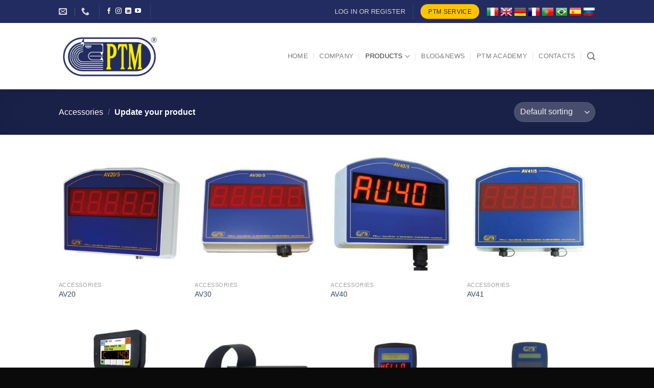

--- FILE ---
content_type: text/html; charset=UTF-8
request_url: https://ptmsrl.com/fr/prodotti/accessoires/mettre-a-jour-votre-produit-fr/
body_size: 25075
content:
<!DOCTYPE html>
<html lang="fr-FR" class="loading-site no-js">
<head>
	<meta charset="UTF-8" />
	<link rel="profile" href="http://gmpg.org/xfn/11" />
	<link rel="pingback" href="https://ptmsrl.com/xmlrpc.php" />

					<script>document.documentElement.className = document.documentElement.className + ' yes-js js_active js'</script>
			<script>(function(html){html.className = html.className.replace(/\bno-js\b/,'js')})(document.documentElement);</script>
<meta name='robots' content='index, follow, max-image-preview:large, max-snippet:-1, max-video-preview:-1' />
	<style>img:is([sizes="auto" i], [sizes^="auto," i]) { contain-intrinsic-size: 3000px 1500px }</style>
	<script id="cookie-law-info-gcm-var-js">
var _ckyGcm = {"status":true,"default_settings":[{"analytics":"denied","advertisement":"denied","functional":"denied","necessary":"granted","ad_user_data":"denied","ad_personalization":"denied","regions":"All"}],"wait_for_update":2000,"url_passthrough":false,"ads_data_redaction":false};
</script>
<script id="cookie-law-info-gcm-js" type="text/javascript" src="https://ptmsrl.com/wp-content/plugins/cookie-law-info/lite/frontend/js/gcm.min.js"></script>
<script id="cookieyes" type="text/javascript" src="https://cdn-cookieyes.com/client_data/eb2bfbdae5de606e12dee0e9/script.js"></script><meta name="viewport" content="width=device-width, initial-scale=1" />
	<!-- This site is optimized with the Yoast SEO plugin v25.3 - https://yoast.com/wordpress/plugins/seo/ -->
	<title>Mettre à jour votre Produit Archivi | PTM Srl</title>
	<link rel="canonical" href="https://ptmsrl.com/fr/prodotti/accessoires/mettre-a-jour-votre-produit-fr/" />
	<meta property="og:locale" content="fr_FR" />
	<meta property="og:type" content="article" />
	<meta property="og:title" content="Mettre à jour votre Produit Archivi | PTM Srl" />
	<meta property="og:url" content="https://ptmsrl.com/fr/prodotti/accessoires/mettre-a-jour-votre-produit-fr/" />
	<meta property="og:site_name" content="PTM Srl" />
	<meta name="twitter:card" content="summary_large_image" />
	<meta name="twitter:site" content="@ptm" />
	<script type="application/ld+json" class="yoast-schema-graph">{"@context":"https://schema.org","@graph":[{"@type":"CollectionPage","@id":"https://ptmsrl.com/fr/prodotti/accessoires/mettre-a-jour-votre-produit-fr/","url":"https://ptmsrl.com/fr/prodotti/accessoires/mettre-a-jour-votre-produit-fr/","name":"Mettre à jour votre Produit Archivi | PTM Srl","isPartOf":{"@id":"https://ptmsrl.com/#website"},"primaryImageOfPage":{"@id":"https://ptmsrl.com/fr/prodotti/accessoires/mettre-a-jour-votre-produit-fr/#primaryimage"},"image":{"@id":"https://ptmsrl.com/fr/prodotti/accessoires/mettre-a-jour-votre-produit-fr/#primaryimage"},"thumbnailUrl":"https://ptmsrl.com/wp-content/uploads/2023/07/ptm-av-20.jpg","breadcrumb":{"@id":"https://ptmsrl.com/fr/prodotti/accessoires/mettre-a-jour-votre-produit-fr/#breadcrumb"},"inLanguage":"fr-FR"},{"@type":"ImageObject","inLanguage":"fr-FR","@id":"https://ptmsrl.com/fr/prodotti/accessoires/mettre-a-jour-votre-produit-fr/#primaryimage","url":"https://ptmsrl.com/wp-content/uploads/2023/07/ptm-av-20.jpg","contentUrl":"https://ptmsrl.com/wp-content/uploads/2023/07/ptm-av-20.jpg","width":617,"height":600,"caption":"ptm-av-20"},{"@type":"BreadcrumbList","@id":"https://ptmsrl.com/fr/prodotti/accessoires/mettre-a-jour-votre-produit-fr/#breadcrumb","itemListElement":[{"@type":"ListItem","position":1,"name":"Home","item":"https://ptmsrl.com/fr/"},{"@type":"ListItem","position":2,"name":"Accessoires","item":"https://ptmsrl.com/fr/prodotti/accessoires/"},{"@type":"ListItem","position":3,"name":"Mettre à jour votre Produit"}]},{"@type":"WebSite","@id":"https://ptmsrl.com/#website","url":"https://ptmsrl.com/","name":"PTM Srl","description":"МЫ ПРОИЗВОДИМ КАЧЕСТВО, КОТОРОЕ ИМЕЕТ ОСОБЫЙ ВЕС","publisher":{"@id":"https://ptmsrl.com/#organization"},"potentialAction":[{"@type":"SearchAction","target":{"@type":"EntryPoint","urlTemplate":"https://ptmsrl.com/?s={search_term_string}"},"query-input":{"@type":"PropertyValueSpecification","valueRequired":true,"valueName":"search_term_string"}}],"inLanguage":"fr-FR"},{"@type":"Organization","@id":"https://ptmsrl.com/#organization","name":"PTM srl","url":"https://ptmsrl.com/","logo":{"@type":"ImageObject","inLanguage":"fr-FR","@id":"https://ptmsrl.com/#/schema/logo/image/","url":"https://ptmsrl.com/wp-content/uploads/2018/10/LOGO-PTM.png","contentUrl":"https://ptmsrl.com/wp-content/uploads/2018/10/LOGO-PTM.png","width":1000,"height":500,"caption":"PTM srl"},"image":{"@id":"https://ptmsrl.com/#/schema/logo/image/"},"sameAs":["https://www.facebook.com/believingintechnology/","https://x.com/ptm","https://www.linkedin.com/company/ptm-s-r-l/","https://www.youtube.com/channel/UCPSOS0MaR-4jDkAD3HkAC7A"]}]}</script>
	<!-- / Yoast SEO plugin. -->


<link rel='prefetch' href='https://ptmsrl.com/wp-content/themes/flatsome/assets/js/flatsome.js?ver=e1ad26bd5672989785e1' />
<link rel='prefetch' href='https://ptmsrl.com/wp-content/themes/flatsome/assets/js/chunk.slider.js?ver=3.19.13' />
<link rel='prefetch' href='https://ptmsrl.com/wp-content/themes/flatsome/assets/js/chunk.popups.js?ver=3.19.13' />
<link rel='prefetch' href='https://ptmsrl.com/wp-content/themes/flatsome/assets/js/chunk.tooltips.js?ver=3.19.13' />
<link rel='prefetch' href='https://ptmsrl.com/wp-content/themes/flatsome/assets/js/woocommerce.js?ver=dd6035ce106022a74757' />
<link rel="alternate" type="application/rss+xml" title="PTM Srl &raquo; Flux" href="https://ptmsrl.com/fr/feed/" />
<link rel="alternate" type="application/rss+xml" title="Flux pour PTM Srl &raquo; Mettre à jour votre Produit Catégorie" href="https://ptmsrl.com/fr/prodotti/accessoires/mettre-a-jour-votre-produit-fr/feed/" />
<script type="text/javascript">
/* <![CDATA[ */
window._wpemojiSettings = {"baseUrl":"https:\/\/s.w.org\/images\/core\/emoji\/16.0.1\/72x72\/","ext":".png","svgUrl":"https:\/\/s.w.org\/images\/core\/emoji\/16.0.1\/svg\/","svgExt":".svg","source":{"concatemoji":"https:\/\/ptmsrl.com\/wp-includes\/js\/wp-emoji-release.min.js?ver=90c8d13f1cf4106d5963a0143d43020b"}};
/*! This file is auto-generated */
!function(s,n){var o,i,e;function c(e){try{var t={supportTests:e,timestamp:(new Date).valueOf()};sessionStorage.setItem(o,JSON.stringify(t))}catch(e){}}function p(e,t,n){e.clearRect(0,0,e.canvas.width,e.canvas.height),e.fillText(t,0,0);var t=new Uint32Array(e.getImageData(0,0,e.canvas.width,e.canvas.height).data),a=(e.clearRect(0,0,e.canvas.width,e.canvas.height),e.fillText(n,0,0),new Uint32Array(e.getImageData(0,0,e.canvas.width,e.canvas.height).data));return t.every(function(e,t){return e===a[t]})}function u(e,t){e.clearRect(0,0,e.canvas.width,e.canvas.height),e.fillText(t,0,0);for(var n=e.getImageData(16,16,1,1),a=0;a<n.data.length;a++)if(0!==n.data[a])return!1;return!0}function f(e,t,n,a){switch(t){case"flag":return n(e,"\ud83c\udff3\ufe0f\u200d\u26a7\ufe0f","\ud83c\udff3\ufe0f\u200b\u26a7\ufe0f")?!1:!n(e,"\ud83c\udde8\ud83c\uddf6","\ud83c\udde8\u200b\ud83c\uddf6")&&!n(e,"\ud83c\udff4\udb40\udc67\udb40\udc62\udb40\udc65\udb40\udc6e\udb40\udc67\udb40\udc7f","\ud83c\udff4\u200b\udb40\udc67\u200b\udb40\udc62\u200b\udb40\udc65\u200b\udb40\udc6e\u200b\udb40\udc67\u200b\udb40\udc7f");case"emoji":return!a(e,"\ud83e\udedf")}return!1}function g(e,t,n,a){var r="undefined"!=typeof WorkerGlobalScope&&self instanceof WorkerGlobalScope?new OffscreenCanvas(300,150):s.createElement("canvas"),o=r.getContext("2d",{willReadFrequently:!0}),i=(o.textBaseline="top",o.font="600 32px Arial",{});return e.forEach(function(e){i[e]=t(o,e,n,a)}),i}function t(e){var t=s.createElement("script");t.src=e,t.defer=!0,s.head.appendChild(t)}"undefined"!=typeof Promise&&(o="wpEmojiSettingsSupports",i=["flag","emoji"],n.supports={everything:!0,everythingExceptFlag:!0},e=new Promise(function(e){s.addEventListener("DOMContentLoaded",e,{once:!0})}),new Promise(function(t){var n=function(){try{var e=JSON.parse(sessionStorage.getItem(o));if("object"==typeof e&&"number"==typeof e.timestamp&&(new Date).valueOf()<e.timestamp+604800&&"object"==typeof e.supportTests)return e.supportTests}catch(e){}return null}();if(!n){if("undefined"!=typeof Worker&&"undefined"!=typeof OffscreenCanvas&&"undefined"!=typeof URL&&URL.createObjectURL&&"undefined"!=typeof Blob)try{var e="postMessage("+g.toString()+"("+[JSON.stringify(i),f.toString(),p.toString(),u.toString()].join(",")+"));",a=new Blob([e],{type:"text/javascript"}),r=new Worker(URL.createObjectURL(a),{name:"wpTestEmojiSupports"});return void(r.onmessage=function(e){c(n=e.data),r.terminate(),t(n)})}catch(e){}c(n=g(i,f,p,u))}t(n)}).then(function(e){for(var t in e)n.supports[t]=e[t],n.supports.everything=n.supports.everything&&n.supports[t],"flag"!==t&&(n.supports.everythingExceptFlag=n.supports.everythingExceptFlag&&n.supports[t]);n.supports.everythingExceptFlag=n.supports.everythingExceptFlag&&!n.supports.flag,n.DOMReady=!1,n.readyCallback=function(){n.DOMReady=!0}}).then(function(){return e}).then(function(){var e;n.supports.everything||(n.readyCallback(),(e=n.source||{}).concatemoji?t(e.concatemoji):e.wpemoji&&e.twemoji&&(t(e.twemoji),t(e.wpemoji)))}))}((window,document),window._wpemojiSettings);
/* ]]> */
</script>
<style id='wp-emoji-styles-inline-css' type='text/css'>

	img.wp-smiley, img.emoji {
		display: inline !important;
		border: none !important;
		box-shadow: none !important;
		height: 1em !important;
		width: 1em !important;
		margin: 0 0.07em !important;
		vertical-align: -0.1em !important;
		background: none !important;
		padding: 0 !important;
	}
</style>
<style id='wp-block-library-inline-css' type='text/css'>
:root{--wp-admin-theme-color:#007cba;--wp-admin-theme-color--rgb:0,124,186;--wp-admin-theme-color-darker-10:#006ba1;--wp-admin-theme-color-darker-10--rgb:0,107,161;--wp-admin-theme-color-darker-20:#005a87;--wp-admin-theme-color-darker-20--rgb:0,90,135;--wp-admin-border-width-focus:2px;--wp-block-synced-color:#7a00df;--wp-block-synced-color--rgb:122,0,223;--wp-bound-block-color:var(--wp-block-synced-color)}@media (min-resolution:192dpi){:root{--wp-admin-border-width-focus:1.5px}}.wp-element-button{cursor:pointer}:root{--wp--preset--font-size--normal:16px;--wp--preset--font-size--huge:42px}:root .has-very-light-gray-background-color{background-color:#eee}:root .has-very-dark-gray-background-color{background-color:#313131}:root .has-very-light-gray-color{color:#eee}:root .has-very-dark-gray-color{color:#313131}:root .has-vivid-green-cyan-to-vivid-cyan-blue-gradient-background{background:linear-gradient(135deg,#00d084,#0693e3)}:root .has-purple-crush-gradient-background{background:linear-gradient(135deg,#34e2e4,#4721fb 50%,#ab1dfe)}:root .has-hazy-dawn-gradient-background{background:linear-gradient(135deg,#faaca8,#dad0ec)}:root .has-subdued-olive-gradient-background{background:linear-gradient(135deg,#fafae1,#67a671)}:root .has-atomic-cream-gradient-background{background:linear-gradient(135deg,#fdd79a,#004a59)}:root .has-nightshade-gradient-background{background:linear-gradient(135deg,#330968,#31cdcf)}:root .has-midnight-gradient-background{background:linear-gradient(135deg,#020381,#2874fc)}.has-regular-font-size{font-size:1em}.has-larger-font-size{font-size:2.625em}.has-normal-font-size{font-size:var(--wp--preset--font-size--normal)}.has-huge-font-size{font-size:var(--wp--preset--font-size--huge)}.has-text-align-center{text-align:center}.has-text-align-left{text-align:left}.has-text-align-right{text-align:right}#end-resizable-editor-section{display:none}.aligncenter{clear:both}.items-justified-left{justify-content:flex-start}.items-justified-center{justify-content:center}.items-justified-right{justify-content:flex-end}.items-justified-space-between{justify-content:space-between}.screen-reader-text{border:0;clip-path:inset(50%);height:1px;margin:-1px;overflow:hidden;padding:0;position:absolute;width:1px;word-wrap:normal!important}.screen-reader-text:focus{background-color:#ddd;clip-path:none;color:#444;display:block;font-size:1em;height:auto;left:5px;line-height:normal;padding:15px 23px 14px;text-decoration:none;top:5px;width:auto;z-index:100000}html :where(.has-border-color){border-style:solid}html :where([style*=border-top-color]){border-top-style:solid}html :where([style*=border-right-color]){border-right-style:solid}html :where([style*=border-bottom-color]){border-bottom-style:solid}html :where([style*=border-left-color]){border-left-style:solid}html :where([style*=border-width]){border-style:solid}html :where([style*=border-top-width]){border-top-style:solid}html :where([style*=border-right-width]){border-right-style:solid}html :where([style*=border-bottom-width]){border-bottom-style:solid}html :where([style*=border-left-width]){border-left-style:solid}html :where(img[class*=wp-image-]){height:auto;max-width:100%}:where(figure){margin:0 0 1em}html :where(.is-position-sticky){--wp-admin--admin-bar--position-offset:var(--wp-admin--admin-bar--height,0px)}@media screen and (max-width:600px){html :where(.is-position-sticky){--wp-admin--admin-bar--position-offset:0px}}
</style>
<link rel='stylesheet' id='contact-form-7-css' href='https://ptmsrl.com/wp-content/plugins/contact-form-7/includes/css/styles.css?ver=6.0.6' type='text/css' media='all' />
<link rel='stylesheet' id='imagelinks_imagelinks-css' href='https://ptmsrl.com/wp-content/plugins/imagelinks/lib/imagelinks.css?ver=1.4.0' type='text/css' media='all' />
<style id='woocommerce-inline-inline-css' type='text/css'>
.woocommerce form .form-row .required { visibility: visible; }
</style>
<link rel='stylesheet' id='aws-style-css' href='https://ptmsrl.com/wp-content/plugins/advanced-woo-search/assets/css/common.min.css?ver=3.36' type='text/css' media='all' />
<link rel='stylesheet' id='wpml-legacy-horizontal-list-0-css' href='https://ptmsrl.com/wp-content/plugins/sitepress-multilingual-cms/templates/language-switchers/legacy-list-horizontal/style.min.css?ver=1' type='text/css' media='all' />
<link rel='stylesheet' id='brands-styles-css' href='https://ptmsrl.com/wp-content/plugins/woocommerce/assets/css/brands.css?ver=9.9.6' type='text/css' media='all' />
<link rel='stylesheet' id='flatsome-woocommerce-wishlist-css' href='https://ptmsrl.com/wp-content/themes/flatsome/inc/integrations/wc-yith-wishlist/wishlist.css?ver=3.19.13' type='text/css' media='all' />
<link rel='stylesheet' id='flatsome-main-css' href='https://ptmsrl.com/wp-content/themes/flatsome/assets/css/flatsome.css?ver=3.19.13' type='text/css' media='all' />
<style id='flatsome-main-inline-css' type='text/css'>
@font-face {
				font-family: "fl-icons";
				font-display: block;
				src: url(https://ptmsrl.com/wp-content/themes/flatsome/assets/css/icons/fl-icons.eot?v=3.19.13);
				src:
					url(https://ptmsrl.com/wp-content/themes/flatsome/assets/css/icons/fl-icons.eot#iefix?v=3.19.13) format("embedded-opentype"),
					url(https://ptmsrl.com/wp-content/themes/flatsome/assets/css/icons/fl-icons.woff2?v=3.19.13) format("woff2"),
					url(https://ptmsrl.com/wp-content/themes/flatsome/assets/css/icons/fl-icons.ttf?v=3.19.13) format("truetype"),
					url(https://ptmsrl.com/wp-content/themes/flatsome/assets/css/icons/fl-icons.woff?v=3.19.13) format("woff"),
					url(https://ptmsrl.com/wp-content/themes/flatsome/assets/css/icons/fl-icons.svg?v=3.19.13#fl-icons) format("svg");
			}
</style>
<link rel='stylesheet' id='flatsome-shop-css' href='https://ptmsrl.com/wp-content/themes/flatsome/assets/css/flatsome-shop.css?ver=3.19.13' type='text/css' media='all' />
<link rel='stylesheet' id='flatsome-style-css' href='https://ptmsrl.com/wp-content/themes/flatsome-child/style.css?ver=3.0' type='text/css' media='all' />
<link rel='stylesheet' id='wppb_stylesheet-css' href='https://ptmsrl.com/wp-content/plugins/profile-builder/assets/css/style-front-end.css?ver=3.14.0' type='text/css' media='all' />
<script type="text/javascript" src="https://ptmsrl.com/wp-includes/js/jquery/jquery.min.js?ver=3.7.1" id="jquery-core-js"></script>
<script type="text/javascript" src="https://ptmsrl.com/wp-includes/js/jquery/jquery-migrate.min.js?ver=3.4.1" id="jquery-migrate-js"></script>
<script type="text/javascript" src="https://ptmsrl.com/wp-content/plugins/woocommerce/assets/js/jquery-blockui/jquery.blockUI.min.js?ver=2.7.0-wc.9.9.6" id="jquery-blockui-js" data-wp-strategy="defer"></script>
<script type="text/javascript" id="wc-add-to-cart-js-extra">
/* <![CDATA[ */
var wc_add_to_cart_params = {"ajax_url":"\/wp-admin\/admin-ajax.php?lang=fr","wc_ajax_url":"\/fr\/?wc-ajax=%%endpoint%%","i18n_view_cart":"Voir le panier","cart_url":"https:\/\/ptmsrl.com\/?page_id=62","is_cart":"","cart_redirect_after_add":"no"};
/* ]]> */
</script>
<script type="text/javascript" src="https://ptmsrl.com/wp-content/plugins/woocommerce/assets/js/frontend/add-to-cart.min.js?ver=9.9.6" id="wc-add-to-cart-js" defer="defer" data-wp-strategy="defer"></script>
<script type="text/javascript" src="https://ptmsrl.com/wp-content/plugins/woocommerce/assets/js/js-cookie/js.cookie.min.js?ver=2.1.4-wc.9.9.6" id="js-cookie-js" data-wp-strategy="defer"></script>
<script type="text/javascript" id="wpml-browser-redirect-js-extra">
/* <![CDATA[ */
var wpml_browser_redirect_params = {"pageLanguage":"fr","languageUrls":{"it_it":"https:\/\/ptmsrl.com\/prodotti\/accessori\/aggiorna-il-tuo-prodotto-accessori\/","it":"https:\/\/ptmsrl.com\/prodotti\/accessori\/aggiorna-il-tuo-prodotto-accessori\/","en_us":"https:\/\/ptmsrl.com\/en\/prodotti\/accessories\/update-your-product-en-2\/","en":"https:\/\/ptmsrl.com\/en\/prodotti\/accessories\/update-your-product-en-2\/","us":"https:\/\/ptmsrl.com\/en\/prodotti\/accessories\/update-your-product-en-2\/","de_de":"https:\/\/ptmsrl.com\/de\/prodotti\/zubehoer\/aktualisieren-sie-ihr-produkt-de\/","de":"https:\/\/ptmsrl.com\/de\/prodotti\/zubehoer\/aktualisieren-sie-ihr-produkt-de\/","fr_fr":"https:\/\/ptmsrl.com\/fr\/prodotti\/accessoires\/mettre-a-jour-votre-produit-fr\/","fr":"https:\/\/ptmsrl.com\/fr\/prodotti\/accessoires\/mettre-a-jour-votre-produit-fr\/","pt_pt":"https:\/\/ptmsrl.com\/pt-pt\/prodotti\/acessorios\/atualize-seu-produto-pt-pt\/","pt":"https:\/\/ptmsrl.com\/pt-pt\/prodotti\/acessorios\/atualize-seu-produto-pt-pt\/","pt-pt":"https:\/\/ptmsrl.com\/pt-pt\/prodotti\/acessorios\/atualize-seu-produto-pt-pt\/","es_es":"https:\/\/ptmsrl.com\/es\/prodotti\/accesorios\/actualiza-tu-producto-es\/","es":"https:\/\/ptmsrl.com\/es\/prodotti\/accesorios\/actualiza-tu-producto-es\/","ru_ru":"https:\/\/ptmsrl.com\/ru\/prodotti\/accessories-ru\/update-your-product-ru\/","ru":"https:\/\/ptmsrl.com\/ru\/prodotti\/accessories-ru\/update-your-product-ru\/"},"cookie":{"name":"_icl_visitor_lang_js","domain":"ptmsrl.com","path":"\/","expiration":24}};
/* ]]> */
</script>
<script type="text/javascript" src="https://ptmsrl.com/wp-content/plugins/sitepress-multilingual-cms/dist/js/browser-redirect/app.js?ver=476000" id="wpml-browser-redirect-js"></script>
<link rel="https://api.w.org/" href="https://ptmsrl.com/fr/wp-json/" /><link rel="alternate" title="JSON" type="application/json" href="https://ptmsrl.com/fr/wp-json/wp/v2/product_cat/252" /><link rel="EditURI" type="application/rsd+xml" title="RSD" href="https://ptmsrl.com/xmlrpc.php?rsd" />

<meta name="generator" content="WPML ver:4.7.6 stt:1,4,3,27,42,46,2;" />
<link rel="alternate" hreflang="it" href="https://ptmsrl.com/prodotti/accessori/aggiorna-il-tuo-prodotto-accessori/" />
<link rel="alternate" hreflang="en" href="https://ptmsrl.com/en/prodotti/accessories/update-your-product-en-2/" />
<link rel="alternate" hreflang="de" href="https://ptmsrl.com/de/prodotti/zubehoer/aktualisieren-sie-ihr-produkt-de/" />
<link rel="alternate" hreflang="fr" href="https://ptmsrl.com/fr/prodotti/accessoires/mettre-a-jour-votre-produit-fr/" />
<link rel="alternate" hreflang="pt-pt" href="https://ptmsrl.com/pt-pt/prodotti/acessorios/atualize-seu-produto-pt-pt/" />
<link rel="alternate" hreflang="es" href="https://ptmsrl.com/es/prodotti/accesorios/actualiza-tu-producto-es/" />
<link rel="alternate" hreflang="ru" href="https://ptmsrl.com/ru/prodotti/accessories-ru/update-your-product-ru/" />
<link rel="alternate" hreflang="x-default" href="https://ptmsrl.com/prodotti/accessori/aggiorna-il-tuo-prodotto-accessori/" />
<!-- Global site tag (gtag.js) - Google Analytics -->
<script async src="https://www.googletagmanager.com/gtag/js?id=G-34J163VWFG"></script>
<script>
  window.dataLayer = window.dataLayer || [];
  function gtag(){dataLayer.push(arguments);}
  gtag('js', new Date());

  gtag('config', 'G-34J163VWFG');
</script>	<noscript><style>.woocommerce-product-gallery{ opacity: 1 !important; }</style></noscript>
	<link rel="icon" href="https://ptmsrl.com/wp-content/uploads/2018/11/cropped-favicon2-PTM-2-32x32.jpg" sizes="32x32" />
<link rel="icon" href="https://ptmsrl.com/wp-content/uploads/2018/11/cropped-favicon2-PTM-2-192x192.jpg" sizes="192x192" />
<link rel="apple-touch-icon" href="https://ptmsrl.com/wp-content/uploads/2018/11/cropped-favicon2-PTM-2-180x180.jpg" />
<meta name="msapplication-TileImage" content="https://ptmsrl.com/wp-content/uploads/2018/11/cropped-favicon2-PTM-2-270x270.jpg" />
<style id="custom-css" type="text/css">:root {--primary-color: #222c61;--fs-color-primary: #222c61;--fs-color-secondary: #ffc400;--fs-color-success: #7a9c59;--fs-color-alert: #b20000;--fs-experimental-link-color: #334862;--fs-experimental-link-color-hover: #111;}.tooltipster-base {--tooltip-color: #fff;--tooltip-bg-color: #000;}.off-canvas-right .mfp-content, .off-canvas-left .mfp-content {--drawer-width: 300px;}.off-canvas .mfp-content.off-canvas-cart {--drawer-width: 360px;}.header-main{height: 130px}#logo img{max-height: 130px}#logo{width:200px;}.stuck #logo img{padding:10px 0;}.header-bottom{min-height: 10px}.header-top{min-height: 45px}.transparent .header-main{height: 357px}.transparent #logo img{max-height: 357px}.has-transparent + .page-title:first-of-type,.has-transparent + #main > .page-title,.has-transparent + #main > div > .page-title,.has-transparent + #main .page-header-wrapper:first-of-type .page-title{padding-top: 387px;}.header.show-on-scroll,.stuck .header-main{height:99px!important}.stuck #logo img{max-height: 99px!important}.header-bottom {background-color: #f1f1f1}.header-main .nav > li > a{line-height: 16px }.stuck .header-main .nav > li > a{line-height: 50px }.header-bottom-nav > li > a{line-height: 16px }@media (max-width: 549px) {.header-main{height: 70px}#logo img{max-height: 70px}}.nav-dropdown{font-size:100%}body{font-size: 100%;}@media screen and (max-width: 549px){body{font-size: 100%;}}body{font-family: Muli, sans-serif;}body {font-weight: 300;font-style: normal;}.nav > li > a {font-family: Muli, sans-serif;}.mobile-sidebar-levels-2 .nav > li > ul > li > a {font-family: Muli, sans-serif;}.nav > li > a,.mobile-sidebar-levels-2 .nav > li > ul > li > a {font-weight: 400;font-style: normal;}h1,h2,h3,h4,h5,h6,.heading-font, .off-canvas-center .nav-sidebar.nav-vertical > li > a{font-family: Muli, sans-serif;}h1,h2,h3,h4,h5,h6,.heading-font,.banner h1,.banner h2 {font-weight: 300;font-style: normal;}.alt-font{font-family: Muli, sans-serif;}.alt-font {font-weight: 400!important;font-style: normal!important;}.breadcrumbs{text-transform: none;}.section-title span{text-transform: none;}h3.widget-title,span.widget-title{text-transform: none;}.has-equal-box-heights .box-image {padding-top: 100%;}@media screen and (min-width: 550px){.products .box-vertical .box-image{min-width: 300px!important;width: 300px!important;}}.footer-2{background-color: #222c61}.absolute-footer, html{background-color: #0a0a0a}.nav-vertical-fly-out > li + li {border-top-width: 1px; border-top-style: solid;}.label-new.menu-item > a:after{content:"Nouveau";}.label-hot.menu-item > a:after{content:"Populaire";}.label-sale.menu-item > a:after{content:"En action";}.label-popular.menu-item > a:after{content:"Populaire";}</style><style id="kirki-inline-styles"></style></head>

<body class="archive tax-product_cat term-mettre-a-jour-votre-produit-fr term-252 wp-theme-flatsome wp-child-theme-flatsome-child theme-flatsome woocommerce woocommerce-page woocommerce-no-js lightbox nav-dropdown-has-arrow nav-dropdown-has-shadow nav-dropdown-has-border">


<a class="skip-link screen-reader-text" href="#main">Passer au contenu</a>

<div id="wrapper">

	
	<header id="header" class="header has-sticky sticky-jump">
		<div class="header-wrapper">
			<div id="top-bar" class="header-top nav-dark">
    <div class="flex-row container">
      <div class="flex-col hide-for-medium flex-left">
          <ul class="nav nav-left medium-nav-center nav-small  nav-">
              <li class="header-contact-wrapper">
		<ul id="header-contact" class="nav nav-divided nav-uppercase header-contact">
		
						<li class="">
			  <a href="mailto:ptm@ptmsrl.com" class="tooltip" title="ptm@ptmsrl.com">
				  <i class="icon-envelop" style="font-size:16px;" ></i>			       <span>
			       				       </span>
			  </a>
			</li>
			
			
						<li class="">
			  <a href="tel:+390309952733" class="tooltip" title="+390309952733">
			     <i class="icon-phone" style="font-size:16px;" ></i>			      <span></span>
			  </a>
			</li>
			
				</ul>
</li>
<li class="header-divider"></li><li class="html header-social-icons ml-0">
	<div class="social-icons follow-icons" ><a href="https://www.facebook.com/believingintechnology/" target="_blank" data-label="Facebook" class="icon plain facebook tooltip" title="Nous suivre sur Facebook" aria-label="Nous suivre sur Facebook" rel="noopener nofollow" ><i class="icon-facebook" ></i></a><a href="https://www.instagram.com/ptm.srl/" target="_blank" data-label="Instagram" class="icon plain instagram tooltip" title="Nous suivre sur Instagram" aria-label="Nous suivre sur Instagram" rel="noopener nofollow" ><i class="icon-instagram" ></i></a><a href="https://www.linkedin.com/company/ptm-s-r-l/" data-label="LinkedIn" target="_blank" class="icon plain linkedin tooltip" title="Nous suivre sur LinkedIn" aria-label="Nous suivre sur LinkedIn" rel="noopener nofollow" ><i class="icon-linkedin" ></i></a><a href="https://www.youtube.com/channel/UCPSOS0MaR-4jDkAD3HkAC7A" data-label="YouTube" target="_blank" class="icon plain youtube tooltip" title="Nous suivre sur Youtube" aria-label="Nous suivre sur Youtube" rel="noopener nofollow" ><i class="icon-youtube" ></i></a></div></li>
<li class="header-divider"></li>          </ul>
      </div>

      <div class="flex-col hide-for-medium flex-center">
          <ul class="nav nav-center nav-small  nav-">
                        </ul>
      </div>

      <div class="flex-col hide-for-medium flex-right">
         <ul class="nav top-bar-nav nav-right nav-small  nav-">
              <li id="menu-item-24459" class="nmr-logged-out menu-item menu-item-type-post_type menu-item-object-page menu-item-24459 menu-item-design-default"><a href="https://ptmsrl.com/fr/acceder-ou-sinscrire/" class="nav-top-link">ACCEDER OU S&rsquo;INSCRIRE</a></li>
<li class="header-divider"></li><li class="html header-button-1">
	<div class="header-button">
		<a href="https://service.ptmsrl.com/" target="_blank" class="button secondary" rel="noopener"  style="border-radius:100px;">
		<span>PTM SERVICE</span>
	</a>
	</div>
</li>
<li class="html custom html_topbar_left"><a href="https://ptmsrl.com/prodotti/accessori/aggiorna-il-tuo-prodotto-accessori/"><img src="//ptmsrl.com/wp-content/themes/flatsome-child/images/flags/it.png" height="24" width="24" /></a> <a href="https://ptmsrl.com/en/prodotti/accessories/update-your-product-en-2/"><img src="//ptmsrl.com/wp-content/themes/flatsome-child/images/flags/en.png" height="24" width="24" /></a> <a href="https://ptmsrl.com/de/prodotti/zubehoer/aktualisieren-sie-ihr-produkt-de/"><img src="//ptmsrl.com/wp-content/themes/flatsome-child/images/flags/de.png" height="24" width="24" /></a> <a href="https://ptmsrl.com/fr/prodotti/accessoires/mettre-a-jour-votre-produit-fr/"><img src="//ptmsrl.com/wp-content/themes/flatsome-child/images/flags/fr.png" height="24" width="24" /></a> <a href="https://ptmsrl.com/pt-pt/prodotti/acessorios/atualize-seu-produto-pt-pt/"><img src="//ptmsrl.com/wp-content/themes/flatsome-child/images/flags/pt.png" height="24" width="24" /></a> <a href="https://ptmsrl.com/pt-pt/prodotti/acessorios/atualize-seu-produto-pt-pt/"><img src="//ptmsrl.com/wp-content/themes/flatsome-child/images/flags/pt-br.png" height="24" width="24" /></a> <a href="https://ptmsrl.com/es/prodotti/accesorios/actualiza-tu-producto-es/"><img src="//ptmsrl.com/wp-content/themes/flatsome-child/images/flags/es.png" height="24" width="24" /></a> <a href="https://ptmsrl.com/ru/prodotti/accessories-ru/update-your-product-ru/"><img src="//ptmsrl.com/wp-content/themes/flatsome-child/images/flags/ru.png" height="24" width="24" /></a> </li>          </ul>
      </div>

            <div class="flex-col show-for-medium flex-grow">
          <ul class="nav nav-center nav-small mobile-nav  nav-">
              <li class="html custom html_topbar_left"><a href="https://ptmsrl.com/prodotti/accessori/aggiorna-il-tuo-prodotto-accessori/"><img src="//ptmsrl.com/wp-content/themes/flatsome-child/images/flags/it.png" height="24" width="24" /></a> <a href="https://ptmsrl.com/en/prodotti/accessories/update-your-product-en-2/"><img src="//ptmsrl.com/wp-content/themes/flatsome-child/images/flags/en.png" height="24" width="24" /></a> <a href="https://ptmsrl.com/de/prodotti/zubehoer/aktualisieren-sie-ihr-produkt-de/"><img src="//ptmsrl.com/wp-content/themes/flatsome-child/images/flags/de.png" height="24" width="24" /></a> <a href="https://ptmsrl.com/fr/prodotti/accessoires/mettre-a-jour-votre-produit-fr/"><img src="//ptmsrl.com/wp-content/themes/flatsome-child/images/flags/fr.png" height="24" width="24" /></a> <a href="https://ptmsrl.com/pt-pt/prodotti/acessorios/atualize-seu-produto-pt-pt/"><img src="//ptmsrl.com/wp-content/themes/flatsome-child/images/flags/pt.png" height="24" width="24" /></a> <a href="https://ptmsrl.com/pt-pt/prodotti/acessorios/atualize-seu-produto-pt-pt/"><img src="//ptmsrl.com/wp-content/themes/flatsome-child/images/flags/pt-br.png" height="24" width="24" /></a> <a href="https://ptmsrl.com/es/prodotti/accesorios/actualiza-tu-producto-es/"><img src="//ptmsrl.com/wp-content/themes/flatsome-child/images/flags/es.png" height="24" width="24" /></a> <a href="https://ptmsrl.com/ru/prodotti/accessories-ru/update-your-product-ru/"><img src="//ptmsrl.com/wp-content/themes/flatsome-child/images/flags/ru.png" height="24" width="24" /></a> </li>          </ul>
      </div>
      
    </div>
</div>
<div id="masthead" class="header-main ">
      <div class="header-inner flex-row container logo-left medium-logo-center" role="navigation">

          <!-- Logo -->
          <div id="logo" class="flex-col logo">
            
<!-- Header logo -->
<a href="https://ptmsrl.com/fr/" title="PTM Srl - МЫ ПРОИЗВОДИМ КАЧЕСТВО, КОТОРОЕ ИМЕЕТ ОСОБЫЙ ВЕС" rel="home">
		<img width="1000" height="500" src="https://ptmsrl.com/wp-content/uploads/2019/02/LOGO-PTM.png" class="header_logo header-logo" alt="PTM Srl"/><img  width="1000" height="500" src="https://ptmsrl.com/wp-content/uploads/2019/02/LOGO-PTM.png" class="header-logo-dark" alt="PTM Srl"/></a>
          </div>

          <!-- Mobile Left Elements -->
          <div class="flex-col show-for-medium flex-left">
            <ul class="mobile-nav nav nav-left ">
              <li class="nav-icon has-icon">
  		<a href="#" data-open="#main-menu" data-pos="left" data-bg="main-menu-overlay" data-color="" class="is-small" aria-label="Menu" aria-controls="main-menu" aria-expanded="false">

		  <i class="icon-menu" ></i>
		  		</a>
	</li>
            </ul>
          </div>

          <!-- Left Elements -->
          <div class="flex-col hide-for-medium flex-left
            flex-grow">
            <ul class="header-nav header-nav-main nav nav-left  nav-divided nav-uppercase" >
                          </ul>
          </div>

          <!-- Right Elements -->
          <div class="flex-col hide-for-medium flex-right">
            <ul class="header-nav header-nav-main nav nav-right  nav-divided nav-uppercase">
              <li id="menu-item-8481" class="menu-item menu-item-type-post_type menu-item-object-page menu-item-home menu-item-8481 menu-item-design-default"><a href="https://ptmsrl.com/fr/" class="nav-top-link">Home</a></li>
<li id="menu-item-8509" class="menu-item menu-item-type-post_type menu-item-object-page menu-item-8509 menu-item-design-default"><a href="https://ptmsrl.com/fr/entreprise/" class="nav-top-link">ENTREPRISE</a></li>
<li id="menu-item-15616" class="menu-item menu-item-type-post_type menu-item-object-page current-menu-ancestor current_page_ancestor menu-item-has-children menu-item-15616 active menu-item-design-default has-dropdown"><a href="https://ptmsrl.com/fr/produits/" class="nav-top-link" aria-expanded="false" aria-haspopup="menu">Produits<i class="icon-angle-down" ></i></a>
<ul class="sub-menu nav-dropdown nav-dropdown-bold">
	<li id="menu-item-14842" class="menu-item menu-item-type-custom menu-item-object-custom menu-item-has-children menu-item-14842 nav-dropdown-col"><a href="https://ptmsrl.com/fr/prodotti/boitiers/">Boîtiers</a>
	<ul class="sub-menu nav-column nav-dropdown-bold">
		<li id="menu-item-14843" class="menu-item menu-item-type-taxonomy menu-item-object-product_cat menu-item-14843"><a href="https://ptmsrl.com/fr/prodotti/boitiers/serie-advance-fr/">Série Advance</a></li>
		<li id="menu-item-16656" class="menu-item menu-item-type-taxonomy menu-item-object-product_cat menu-item-16656"><a href="https://ptmsrl.com/fr/prodotti/boitiers/isobus-fr-boitiers/">Isobus</a></li>
		<li id="menu-item-14850" class="menu-item menu-item-type-taxonomy menu-item-object-product_cat menu-item-14850"><a href="https://ptmsrl.com/fr/prodotti/boitiers/serie-advance-bio-fr/">Série Advance Bio</a></li>
		<li id="menu-item-21842" class="menu-item menu-item-type-taxonomy menu-item-object-product_cat menu-item-21842"><a href="https://ptmsrl.com/fr/prodotti/boitiers/hl-10-15-series-fr/">HL 10-15 Series</a></li>
		<li id="menu-item-21843" class="menu-item menu-item-type-taxonomy menu-item-object-product_cat menu-item-21843"><a href="https://ptmsrl.com/fr/prodotti/boitiers/hl-20-50-series-fr/">HL 20-50 Series</a></li>
		<li id="menu-item-21844" class="menu-item menu-item-type-taxonomy menu-item-object-product_cat menu-item-21844"><a href="https://ptmsrl.com/fr/prodotti/boitiers/hl-50-420-series-fr/">HL 50-420 Series</a></li>
		<li id="menu-item-21063" class="menu-item menu-item-type-taxonomy menu-item-object-product_cat menu-item-21063"><a href="https://ptmsrl.com/fr/prodotti/boitiers/hl-silo-fr/">HL SILO</a></li>
		<li id="menu-item-14879" class="menu-item menu-item-type-taxonomy menu-item-object-product_cat menu-item-14879"><a href="https://ptmsrl.com/fr/prodotti/boitiers/serie-gsa-gpa-fr/">Série GSA &#8211; GPA</a></li>
		<li id="menu-item-14894" class="menu-item menu-item-type-taxonomy menu-item-object-product_cat menu-item-14894"><a href="https://ptmsrl.com/fr/prodotti/boitiers/serie-as-fr/">Série AS</a></li>
		<li id="menu-item-14902" class="menu-item menu-item-type-taxonomy menu-item-object-product_cat menu-item-14902"><a href="https://ptmsrl.com/fr/prodotti/boitiers/pd-series-fr/">PD Series</a></li>
		<li id="menu-item-14926" class="menu-item menu-item-type-taxonomy menu-item-object-product_cat menu-item-14926"><a href="https://ptmsrl.com/fr/prodotti/boitiers/solutions-sur-mesure/">Solutions sur Mesure</a></li>
		<li id="menu-item-14932" class="menu-item menu-item-type-taxonomy menu-item-object-product_cat menu-item-14932"><a href="https://ptmsrl.com/fr/prodotti/boitiers/mettre-a-jour-votre-produit/">Mettre à jour votre Produit</a></li>
	</ul>
</li>
	<li id="menu-item-14942" class="menu-item menu-item-type-taxonomy menu-item-object-product_cat menu-item-has-children menu-item-14942 nav-dropdown-col"><a href="https://ptmsrl.com/fr/prodotti/analyse-fr/">Analyse</a>
	<ul class="sub-menu nav-column nav-dropdown-bold">
		<li id="menu-item-16591" class="menu-item menu-item-type-post_type menu-item-object-product menu-item-16591"><a href="https://ptmsrl.com/fr/prodotto/isobus-npk/">Isobus NPK</a></li>
		<li id="menu-item-14944" class="menu-item menu-item-type-custom menu-item-object-custom menu-item-14944"><a href="https://ptmsrl.com/fr/prodotto/npk3/">NPK3</a></li>
		<li id="menu-item-14945" class="menu-item menu-item-type-custom menu-item-object-custom menu-item-14945"><a href="https://ptmsrl.com/fr/prodotto/umt80/">UMT80</a></li>
		<li id="menu-item-26419" class="menu-item menu-item-type-taxonomy menu-item-object-product_cat menu-item-26419"><a href="https://ptmsrl.com/fr/prodotti/analyse-fr/mettre-a-jour-votre-produit-fr-analyse/">Mettre à jour votre Produit</a></li>
	</ul>
</li>
	<li id="menu-item-14970" class="menu-item menu-item-type-taxonomy menu-item-object-product_cat current-product_cat-ancestor current-menu-ancestor current-menu-parent current-product_cat-parent menu-item-has-children menu-item-14970 active nav-dropdown-col"><a href="https://ptmsrl.com/fr/prodotti/accessoires/">Accessoires</a>
	<ul class="sub-menu nav-column nav-dropdown-bold">
		<li id="menu-item-14971" class="menu-item menu-item-type-taxonomy menu-item-object-product_cat menu-item-14971"><a href="https://ptmsrl.com/fr/prodotti/accessoires/accessoires-a-liaisons-multiples/">Accessoires à liaisons multiples</a></li>
		<li id="menu-item-15025" class="menu-item menu-item-type-taxonomy menu-item-object-product_cat menu-item-15025"><a href="https://ptmsrl.com/fr/prodotti/accessoires/accessoires-standard/">Accessoires Standard</a></li>
		<li id="menu-item-15024" class="menu-item menu-item-type-taxonomy menu-item-object-product_cat menu-item-15024"><a href="https://ptmsrl.com/fr/prodotti/accessoires/accessoires-dinstallation/">Accessoires d&rsquo;Installation</a></li>
		<li id="menu-item-15032" class="menu-item menu-item-type-taxonomy menu-item-object-product_cat current-menu-item menu-item-15032 active"><a href="https://ptmsrl.com/fr/prodotti/accessoires/mettre-a-jour-votre-produit-fr/" aria-current="page">Mettre à jour votre Produit</a></li>
	</ul>
</li>
	<li id="menu-item-15040" class="menu-item menu-item-type-custom menu-item-object-custom menu-item-has-children menu-item-15040 nav-dropdown-col"><a href="https://ptmsrl.com/fr/prodotti/logiciel/">Logiciel</a>
	<ul class="sub-menu nav-column nav-dropdown-bold">
		<li id="menu-item-15042" class="menu-item menu-item-type-taxonomy menu-item-object-product_cat menu-item-15042"><a href="https://ptmsrl.com/fr/prodotti/logiciel/logiciel-de-gestion-fr/">Logiciel de gestion</a></li>
		<li id="menu-item-15041" class="menu-item menu-item-type-taxonomy menu-item-object-product_cat menu-item-15041"><a href="https://ptmsrl.com/fr/prodotti/logiciel/app-fr/">App</a></li>
		<li id="menu-item-22725" class="menu-item menu-item-type-taxonomy menu-item-object-product_cat menu-item-22725"><a href="https://ptmsrl.com/fr/prodotti/logiciel/web-app-fr-logiciel/">Web App</a></li>
		<li id="menu-item-24596" class="menu-item menu-item-type-post_type menu-item-object-page menu-item-24596"><a href="https://ptmsrl.com/fr/formulaire-dinscription-telerf-smart-manager/">Telerf Smart Manager</a></li>
	</ul>
</li>
	<li id="menu-item-15121" class="menu-item menu-item-type-taxonomy menu-item-object-product_cat menu-item-has-children menu-item-15121 nav-dropdown-col"><a href="https://ptmsrl.com/fr/prodotti/capteur-de-chargement/">Capteur de chargement</a>
	<ul class="sub-menu nav-column nav-dropdown-bold">
		<li id="menu-item-15127" class="menu-item menu-item-type-taxonomy menu-item-object-product_cat menu-item-15127"><a href="https://ptmsrl.com/fr/prodotti/capteur-de-chargement/capteur-de-charge-en-flexion/">Capteur de Charge en Flexion</a></li>
		<li id="menu-item-15126" class="menu-item menu-item-type-taxonomy menu-item-object-product_cat menu-item-15126"><a href="https://ptmsrl.com/fr/prodotti/capteur-de-chargement/capteur-de-chargement-a-traction/">Capteur de chargement à traction</a></li>
		<li id="menu-item-15128" class="menu-item menu-item-type-taxonomy menu-item-object-product_cat menu-item-15128"><a href="https://ptmsrl.com/fr/prodotti/capteur-de-chargement/cellules-off-center/">Cellules off center</a></li>
		<li id="menu-item-15124" class="menu-item menu-item-type-taxonomy menu-item-object-product_cat menu-item-15124"><a href="https://ptmsrl.com/fr/prodotti/capteur-de-chargement/capteur-de-charge-a-compression/">Capteur de charge à compression</a></li>
		<li id="menu-item-15125" class="menu-item menu-item-type-taxonomy menu-item-object-product_cat menu-item-15125"><a href="https://ptmsrl.com/fr/prodotti/capteur-de-chargement/cellules-de-micro-tension/">Cellules de Micro-Tension</a></li>
		<li id="menu-item-15122" class="menu-item menu-item-type-taxonomy menu-item-object-product_cat menu-item-15122"><a href="https://ptmsrl.com/fr/prodotti/capteur-de-chargement/capteur-de-charge-a-la-coupe/">Capteur de charge à la coupe</a></li>
		<li id="menu-item-15123" class="menu-item menu-item-type-taxonomy menu-item-object-product_cat menu-item-15123"><a href="https://ptmsrl.com/fr/prodotti/capteur-de-chargement/capteur-de-charge-a-la-double-coupe/">Capteur de charge à la double coupe</a></li>
		<li id="menu-item-15129" class="menu-item menu-item-type-taxonomy menu-item-object-product_cat menu-item-15129"><a href="https://ptmsrl.com/fr/prodotti/capteur-de-chargement/load-pin-fr/">Load Pin</a></li>
		<li id="menu-item-15131" class="menu-item menu-item-type-taxonomy menu-item-object-product_cat menu-item-15131"><a href="https://ptmsrl.com/fr/prodotti/capteur-de-chargement/towing-eye-fr/">Towing eye</a></li>
		<li id="menu-item-15130" class="menu-item menu-item-type-taxonomy menu-item-object-product_cat menu-item-15130"><a href="https://ptmsrl.com/fr/prodotti/capteur-de-chargement/outils-d_assistance/">Outils d&rsquo;assistance</a></li>
	</ul>
</li>
	<li id="menu-item-15064" class="menu-item menu-item-type-custom menu-item-object-custom menu-item-has-children menu-item-15064 nav-dropdown-col"><a href="https://ptmsrl.com/fr/prodotti/atex-fr/">Atex</a>
	<ul class="sub-menu nav-column nav-dropdown-bold">
		<li id="menu-item-19069" class="menu-item menu-item-type-taxonomy menu-item-object-product_cat menu-item-19069"><a href="https://ptmsrl.com/fr/prodotti/atex-fr/capteur-de-charge-a-la-coupe-atex/">Capteur de charge à la coupe Atex</a></li>
		<li id="menu-item-19068" class="menu-item menu-item-type-taxonomy menu-item-object-product_cat menu-item-19068"><a href="https://ptmsrl.com/fr/prodotti/atex-fr/capteur-de-charge-a-compression-atex/">Capteur de charge à compression Atex</a></li>
		<li id="menu-item-19070" class="menu-item menu-item-type-taxonomy menu-item-object-product_cat menu-item-19070"><a href="https://ptmsrl.com/fr/prodotti/atex-fr/junction-boxes-atex-fr/">Junction boxes Atex</a></li>
	</ul>
</li>
</ul>
</li>
<li id="menu-item-15815" class="menu-item menu-item-type-post_type menu-item-object-page menu-item-15815 menu-item-design-default"><a href="https://ptmsrl.com/fr/blognews/" class="nav-top-link">BLOG&#038;NEWS</a></li>
<li id="menu-item-8699" class="no-link menu-item menu-item-type-custom menu-item-object-custom menu-item-8699 menu-item-design-default"><a class="nav-top-link">PTM ACADEMY</a></li>
<li id="menu-item-15622" class="menu-item menu-item-type-post_type menu-item-object-page menu-item-15622 menu-item-design-default"><a href="https://ptmsrl.com/fr/contacts/" class="nav-top-link">Contacts</a></li>
<li class="header-search header-search-lightbox has-icon">
			<a href="#search-lightbox" aria-label="Recherche" data-open="#search-lightbox" data-focus="input.search-field"
		class="is-small">
		<i class="icon-search" style="font-size:16px;" ></i></a>
		
	<div id="search-lightbox" class="mfp-hide dark text-center">
		<div class="searchform-wrapper ux-search-box relative is-large"><form role="search" method="get" class="searchform" action="https://ptmsrl.com/fr/">
	<div class="flex-row relative">
						<div class="flex-col flex-grow">
			<label class="screen-reader-text" for="woocommerce-product-search-field-0">Recherche pour :</label>
			<input type="search" id="woocommerce-product-search-field-0" class="search-field mb-0" placeholder="Recherche&hellip;" value="" name="s" />
			<input type="hidden" name="post_type" value="product" />
							<input type="hidden" name="lang" value="fr" />
					</div>
		<div class="flex-col">
			<button type="submit" value="Recherche" class="ux-search-submit submit-button secondary button  icon mb-0" aria-label="Envoyer">
				<i class="icon-search" ></i>			</button>
		</div>
	</div>
	<div class="live-search-results text-left z-top"></div>
</form>
</div>	</div>
</li>
            </ul>
          </div>

          <!-- Mobile Right Elements -->
          <div class="flex-col show-for-medium flex-right">
            <ul class="mobile-nav nav nav-right ">
              <li class="header-contact-wrapper">
	
	<div class="header-button"><a href="#"
		data-open="#header-contact"
		data-visible-after="true"  data-class="text-center" data-pos="center"
		class="icon show-for-medium"><i class="icon-envelop" style="font-size:16px;" ></i></a>
	</div>

	<ul id="header-contact" class="nav nav-divided nav-uppercase header-contact hide-for-medium">
		
						<li class="has-icon">
			  <a href="mailto:ptm@ptmsrl.com" class="tooltip" title="ptm@ptmsrl.com">
				  <i class="icon-envelop" style="font-size:16px;" ></i>			      			  </a>
			</li>
			
			
						<li class="has-icon">
			  <a href="tel:+390309952733" class="tooltip" title="+390309952733">
			     <i class="icon-phone" style="font-size:16px;" ></i>			     			  </a>
			</li>
			
			</ul>
</li>
            </ul>
          </div>

      </div>

            <div class="container"><div class="top-divider full-width"></div></div>
      </div>

<div class="header-bg-container fill"><div class="header-bg-image fill"></div><div class="header-bg-color fill"></div></div>		</div>
	</header>

	<div class="shop-page-title category-page-title page-title featured-title dark ">

	<div class="page-title-bg fill">
		<div class="title-bg fill bg-fill" data-parallax-fade="true" data-parallax="-2" data-parallax-background data-parallax-container=".page-title"></div>
		<div class="title-overlay fill"></div>
	</div>

	<div class="page-title-inner flex-row  medium-flex-wrap container">
	  <div class="flex-col flex-grow medium-text-center">
	  	 	 <div class="is-medium">
	<nav class="woocommerce-breadcrumb breadcrumbs uppercase"><a href="https://ptmsrl.com/fr/prodotti/accessoires/">Accessoires</a> <span class="divider">&#47;</span> Mettre à jour votre Produit</nav></div>
	  </div>

	   <div class="flex-col medium-text-center  form-flat">
	  	 		<p class="woocommerce-result-count hide-for-medium" role="alert" aria-relevant="all" >
		9 résultats affichés	</p>
	<form class="woocommerce-ordering" method="get">
		<select
		name="orderby"
		class="orderby"
					aria-label="Commande"
			>
					<option value="menu_order"  selected='selected'>Tri par défaut</option>
					<option value="popularity" >Tri par popularité</option>
					<option value="date" >Tri du plus récent au plus ancien</option>
			</select>
	<input type="hidden" name="paged" value="1" />
	</form>
	   </div>

	</div>
</div>

	<main id="main" class="">
<div class="row category-page-row">

		<div class="col large-12">
		<div class="shop-container">
<div class="woocommerce-notices-wrapper"></div><div class="products row row-small large-columns-4 medium-columns-3 small-columns-2 has-equal-box-heights">
<div class="product-small col has-hover product type-product post-22442 status-publish first instock product_cat-accessoires product_cat-mettre-a-jour-votre-produit-fr has-post-thumbnail shipping-taxable product-type-simple">
	<div class="col-inner">
	
<div class="badge-container absolute left top z-1">

</div>
	<div class="product-small box ">
		<div class="box-image">
			<div class="image-fade_in_back">
				<a href="https://ptmsrl.com/fr/prodotto/av20/" aria-label="AV20">
					<img width="300" height="300" src="https://ptmsrl.com/wp-content/uploads/2023/07/ptm-av-20-300x300.jpg" class="attachment-woocommerce_thumbnail size-woocommerce_thumbnail" alt="ptm-av-20" decoding="async" fetchpriority="high" srcset="https://ptmsrl.com/wp-content/uploads/2023/07/ptm-av-20-300x300.jpg 300w, https://ptmsrl.com/wp-content/uploads/2023/07/ptm-av-20-280x280.jpg 280w, https://ptmsrl.com/wp-content/uploads/2023/07/ptm-av-20-40x40.jpg 40w, https://ptmsrl.com/wp-content/uploads/2023/07/ptm-av-20-60x60.jpg 60w, https://ptmsrl.com/wp-content/uploads/2023/07/ptm-av-20-100x100.jpg 100w" sizes="(max-width: 300px) 100vw, 300px" />				</a>
			</div>
			<div class="image-tools is-small top right show-on-hover">
						<div class="wishlist-icon">
			<button class="wishlist-button button is-outline circle icon" aria-label="Liste de souhaits">
				<i class="icon-heart" ></i>			</button>
			<div class="wishlist-popup dark">
				
<div
	class="yith-wcwl-add-to-wishlist add-to-wishlist-22442 yith-wcwl-add-to-wishlist--button_custom-style wishlist-fragment on-first-load"
	data-fragment-ref="22442"
	data-fragment-options="{&quot;base_url&quot;:&quot;&quot;,&quot;product_id&quot;:22442,&quot;parent_product_id&quot;:0,&quot;product_type&quot;:&quot;simple&quot;,&quot;is_single&quot;:false,&quot;in_default_wishlist&quot;:false,&quot;show_view&quot;:false,&quot;browse_wishlist_text&quot;:&quot;Parcourir la liste de souhaits&quot;,&quot;already_in_wishslist_text&quot;:&quot;L&#039;\u00e9l\u00e9ment s\u00e9lectionn\u00e9 est d\u00e9j\u00e0 dans votre liste de souhaits!&quot;,&quot;product_added_text&quot;:&quot;Article ajout\u00e9!&quot;,&quot;available_multi_wishlist&quot;:false,&quot;disable_wishlist&quot;:false,&quot;show_count&quot;:false,&quot;ajax_loading&quot;:false,&quot;loop_position&quot;:&quot;after_add_to_cart&quot;,&quot;item&quot;:&quot;add_to_wishlist&quot;}"
>
			
			<!-- ADD TO WISHLIST -->
			
<div class="yith-wcwl-add-button">
		<a
		href="?add_to_wishlist=22442&#038;_wpnonce=1443cd519b"
		class="add_to_wishlist single_add_to_wishlist alt button"
		data-product-id="22442"
		data-product-type="simple"
		data-original-product-id="0"
		data-title="Je suis intéressé"
		rel="nofollow"
	>
		<svg id="yith-wcwl-icon-heart-outline" class="yith-wcwl-icon-svg" fill="none" stroke-width="1.5" stroke="currentColor" viewBox="0 0 24 24" xmlns="http://www.w3.org/2000/svg">
  <path stroke-linecap="round" stroke-linejoin="round" d="M21 8.25c0-2.485-2.099-4.5-4.688-4.5-1.935 0-3.597 1.126-4.312 2.733-.715-1.607-2.377-2.733-4.313-2.733C5.1 3.75 3 5.765 3 8.25c0 7.22 9 12 9 12s9-4.78 9-12Z"></path>
</svg>		<span>Je suis intéressé</span>
	</a>
</div>

			<!-- COUNT TEXT -->
			
			</div>
			</div>
		</div>
					</div>
			<div class="image-tools is-small hide-for-small bottom left show-on-hover">
							</div>
			<div class="image-tools grid-tools text-center hide-for-small bottom hover-slide-in show-on-hover">
							</div>
					</div>

		<div class="box-text box-text-products">
			<div class="title-wrapper">		<p class="category uppercase is-smaller no-text-overflow product-cat op-7">
			Accessoires		</p>
	<p class="name product-title woocommerce-loop-product__title"><a href="https://ptmsrl.com/fr/prodotto/av20/" class="woocommerce-LoopProduct-link woocommerce-loop-product__link">AV20</a></p></div><div class="price-wrapper">
</div>		</div>
	</div>
		</div>
</div><div class="product-small col has-hover product type-product post-22458 status-publish instock product_cat-accessoires product_cat-mettre-a-jour-votre-produit-fr has-post-thumbnail shipping-taxable product-type-simple">
	<div class="col-inner">
	
<div class="badge-container absolute left top z-1">

</div>
	<div class="product-small box ">
		<div class="box-image">
			<div class="image-fade_in_back">
				<a href="https://ptmsrl.com/fr/prodotto/av30/" aria-label="AV30">
					<img width="300" height="300" src="https://ptmsrl.com/wp-content/uploads/2023/07/ptm-av-30-300x300.jpg" class="attachment-woocommerce_thumbnail size-woocommerce_thumbnail" alt="ptm-av-30" decoding="async" srcset="https://ptmsrl.com/wp-content/uploads/2023/07/ptm-av-30-300x300.jpg 300w, https://ptmsrl.com/wp-content/uploads/2023/07/ptm-av-30-280x280.jpg 280w, https://ptmsrl.com/wp-content/uploads/2023/07/ptm-av-30-40x40.jpg 40w, https://ptmsrl.com/wp-content/uploads/2023/07/ptm-av-30-60x60.jpg 60w, https://ptmsrl.com/wp-content/uploads/2023/07/ptm-av-30-100x100.jpg 100w" sizes="(max-width: 300px) 100vw, 300px" />				</a>
			</div>
			<div class="image-tools is-small top right show-on-hover">
						<div class="wishlist-icon">
			<button class="wishlist-button button is-outline circle icon" aria-label="Liste de souhaits">
				<i class="icon-heart" ></i>			</button>
			<div class="wishlist-popup dark">
				
<div
	class="yith-wcwl-add-to-wishlist add-to-wishlist-22458 yith-wcwl-add-to-wishlist--button_custom-style wishlist-fragment on-first-load"
	data-fragment-ref="22458"
	data-fragment-options="{&quot;base_url&quot;:&quot;&quot;,&quot;product_id&quot;:22458,&quot;parent_product_id&quot;:0,&quot;product_type&quot;:&quot;simple&quot;,&quot;is_single&quot;:false,&quot;in_default_wishlist&quot;:false,&quot;show_view&quot;:false,&quot;browse_wishlist_text&quot;:&quot;Parcourir la liste de souhaits&quot;,&quot;already_in_wishslist_text&quot;:&quot;L&#039;\u00e9l\u00e9ment s\u00e9lectionn\u00e9 est d\u00e9j\u00e0 dans votre liste de souhaits!&quot;,&quot;product_added_text&quot;:&quot;Article ajout\u00e9!&quot;,&quot;available_multi_wishlist&quot;:false,&quot;disable_wishlist&quot;:false,&quot;show_count&quot;:false,&quot;ajax_loading&quot;:false,&quot;loop_position&quot;:&quot;after_add_to_cart&quot;,&quot;item&quot;:&quot;add_to_wishlist&quot;}"
>
			
			<!-- ADD TO WISHLIST -->
			
<div class="yith-wcwl-add-button">
		<a
		href="?add_to_wishlist=22458&#038;_wpnonce=1443cd519b"
		class="add_to_wishlist single_add_to_wishlist alt button"
		data-product-id="22458"
		data-product-type="simple"
		data-original-product-id="0"
		data-title="Je suis intéressé"
		rel="nofollow"
	>
		<svg id="yith-wcwl-icon-heart-outline" class="yith-wcwl-icon-svg" fill="none" stroke-width="1.5" stroke="currentColor" viewBox="0 0 24 24" xmlns="http://www.w3.org/2000/svg">
  <path stroke-linecap="round" stroke-linejoin="round" d="M21 8.25c0-2.485-2.099-4.5-4.688-4.5-1.935 0-3.597 1.126-4.312 2.733-.715-1.607-2.377-2.733-4.313-2.733C5.1 3.75 3 5.765 3 8.25c0 7.22 9 12 9 12s9-4.78 9-12Z"></path>
</svg>		<span>Je suis intéressé</span>
	</a>
</div>

			<!-- COUNT TEXT -->
			
			</div>
			</div>
		</div>
					</div>
			<div class="image-tools is-small hide-for-small bottom left show-on-hover">
							</div>
			<div class="image-tools grid-tools text-center hide-for-small bottom hover-slide-in show-on-hover">
							</div>
					</div>

		<div class="box-text box-text-products">
			<div class="title-wrapper">		<p class="category uppercase is-smaller no-text-overflow product-cat op-7">
			Accessoires		</p>
	<p class="name product-title woocommerce-loop-product__title"><a href="https://ptmsrl.com/fr/prodotto/av30/" class="woocommerce-LoopProduct-link woocommerce-loop-product__link">AV30</a></p></div><div class="price-wrapper">
</div>		</div>
	</div>
		</div>
</div><div class="product-small col has-hover product type-product post-22472 status-publish instock product_cat-accessoires product_cat-mettre-a-jour-votre-produit-fr has-post-thumbnail shipping-taxable product-type-simple">
	<div class="col-inner">
	
<div class="badge-container absolute left top z-1">

</div>
	<div class="product-small box ">
		<div class="box-image">
			<div class="image-fade_in_back">
				<a href="https://ptmsrl.com/fr/prodotto/av40/" aria-label="AV40">
					<img width="300" height="300" src="https://ptmsrl.com/wp-content/uploads/2023/07/ptm-av-40-300x300.jpg" class="attachment-woocommerce_thumbnail size-woocommerce_thumbnail" alt="ptm-av-40" decoding="async" srcset="https://ptmsrl.com/wp-content/uploads/2023/07/ptm-av-40-300x300.jpg 300w, https://ptmsrl.com/wp-content/uploads/2023/07/ptm-av-40-280x280.jpg 280w, https://ptmsrl.com/wp-content/uploads/2023/07/ptm-av-40-40x40.jpg 40w, https://ptmsrl.com/wp-content/uploads/2023/07/ptm-av-40-60x60.jpg 60w, https://ptmsrl.com/wp-content/uploads/2023/07/ptm-av-40-100x100.jpg 100w" sizes="(max-width: 300px) 100vw, 300px" />				</a>
			</div>
			<div class="image-tools is-small top right show-on-hover">
						<div class="wishlist-icon">
			<button class="wishlist-button button is-outline circle icon" aria-label="Liste de souhaits">
				<i class="icon-heart" ></i>			</button>
			<div class="wishlist-popup dark">
				
<div
	class="yith-wcwl-add-to-wishlist add-to-wishlist-22472 yith-wcwl-add-to-wishlist--button_custom-style wishlist-fragment on-first-load"
	data-fragment-ref="22472"
	data-fragment-options="{&quot;base_url&quot;:&quot;&quot;,&quot;product_id&quot;:22472,&quot;parent_product_id&quot;:0,&quot;product_type&quot;:&quot;simple&quot;,&quot;is_single&quot;:false,&quot;in_default_wishlist&quot;:false,&quot;show_view&quot;:false,&quot;browse_wishlist_text&quot;:&quot;Parcourir la liste de souhaits&quot;,&quot;already_in_wishslist_text&quot;:&quot;L&#039;\u00e9l\u00e9ment s\u00e9lectionn\u00e9 est d\u00e9j\u00e0 dans votre liste de souhaits!&quot;,&quot;product_added_text&quot;:&quot;Article ajout\u00e9!&quot;,&quot;available_multi_wishlist&quot;:false,&quot;disable_wishlist&quot;:false,&quot;show_count&quot;:false,&quot;ajax_loading&quot;:false,&quot;loop_position&quot;:&quot;after_add_to_cart&quot;,&quot;item&quot;:&quot;add_to_wishlist&quot;}"
>
			
			<!-- ADD TO WISHLIST -->
			
<div class="yith-wcwl-add-button">
		<a
		href="?add_to_wishlist=22472&#038;_wpnonce=1443cd519b"
		class="add_to_wishlist single_add_to_wishlist alt button"
		data-product-id="22472"
		data-product-type="simple"
		data-original-product-id="0"
		data-title="Je suis intéressé"
		rel="nofollow"
	>
		<svg id="yith-wcwl-icon-heart-outline" class="yith-wcwl-icon-svg" fill="none" stroke-width="1.5" stroke="currentColor" viewBox="0 0 24 24" xmlns="http://www.w3.org/2000/svg">
  <path stroke-linecap="round" stroke-linejoin="round" d="M21 8.25c0-2.485-2.099-4.5-4.688-4.5-1.935 0-3.597 1.126-4.312 2.733-.715-1.607-2.377-2.733-4.313-2.733C5.1 3.75 3 5.765 3 8.25c0 7.22 9 12 9 12s9-4.78 9-12Z"></path>
</svg>		<span>Je suis intéressé</span>
	</a>
</div>

			<!-- COUNT TEXT -->
			
			</div>
			</div>
		</div>
					</div>
			<div class="image-tools is-small hide-for-small bottom left show-on-hover">
							</div>
			<div class="image-tools grid-tools text-center hide-for-small bottom hover-slide-in show-on-hover">
							</div>
					</div>

		<div class="box-text box-text-products">
			<div class="title-wrapper">		<p class="category uppercase is-smaller no-text-overflow product-cat op-7">
			Accessoires		</p>
	<p class="name product-title woocommerce-loop-product__title"><a href="https://ptmsrl.com/fr/prodotto/av40/" class="woocommerce-LoopProduct-link woocommerce-loop-product__link">AV40</a></p></div><div class="price-wrapper">
</div>		</div>
	</div>
		</div>
</div><div class="product-small col has-hover product type-product post-22422 status-publish last instock product_cat-accessoires product_cat-mettre-a-jour-votre-produit-fr has-post-thumbnail shipping-taxable product-type-simple">
	<div class="col-inner">
	
<div class="badge-container absolute left top z-1">

</div>
	<div class="product-small box ">
		<div class="box-image">
			<div class="image-fade_in_back">
				<a href="https://ptmsrl.com/fr/prodotto/av41/" aria-label="AV41">
					<img width="300" height="300" src="https://ptmsrl.com/wp-content/uploads/2023/07/ptm-av-41-300x300.jpg" class="attachment-woocommerce_thumbnail size-woocommerce_thumbnail" alt="ptm-av-41" decoding="async" loading="lazy" srcset="https://ptmsrl.com/wp-content/uploads/2023/07/ptm-av-41-300x300.jpg 300w, https://ptmsrl.com/wp-content/uploads/2023/07/ptm-av-41-280x280.jpg 280w, https://ptmsrl.com/wp-content/uploads/2023/07/ptm-av-41-40x40.jpg 40w, https://ptmsrl.com/wp-content/uploads/2023/07/ptm-av-41-60x60.jpg 60w, https://ptmsrl.com/wp-content/uploads/2023/07/ptm-av-41-100x100.jpg 100w" sizes="auto, (max-width: 300px) 100vw, 300px" />				</a>
			</div>
			<div class="image-tools is-small top right show-on-hover">
						<div class="wishlist-icon">
			<button class="wishlist-button button is-outline circle icon" aria-label="Liste de souhaits">
				<i class="icon-heart" ></i>			</button>
			<div class="wishlist-popup dark">
				
<div
	class="yith-wcwl-add-to-wishlist add-to-wishlist-22422 yith-wcwl-add-to-wishlist--button_custom-style wishlist-fragment on-first-load"
	data-fragment-ref="22422"
	data-fragment-options="{&quot;base_url&quot;:&quot;&quot;,&quot;product_id&quot;:22422,&quot;parent_product_id&quot;:0,&quot;product_type&quot;:&quot;simple&quot;,&quot;is_single&quot;:false,&quot;in_default_wishlist&quot;:false,&quot;show_view&quot;:false,&quot;browse_wishlist_text&quot;:&quot;Parcourir la liste de souhaits&quot;,&quot;already_in_wishslist_text&quot;:&quot;L&#039;\u00e9l\u00e9ment s\u00e9lectionn\u00e9 est d\u00e9j\u00e0 dans votre liste de souhaits!&quot;,&quot;product_added_text&quot;:&quot;Article ajout\u00e9!&quot;,&quot;available_multi_wishlist&quot;:false,&quot;disable_wishlist&quot;:false,&quot;show_count&quot;:false,&quot;ajax_loading&quot;:false,&quot;loop_position&quot;:&quot;after_add_to_cart&quot;,&quot;item&quot;:&quot;add_to_wishlist&quot;}"
>
			
			<!-- ADD TO WISHLIST -->
			
<div class="yith-wcwl-add-button">
		<a
		href="?add_to_wishlist=22422&#038;_wpnonce=1443cd519b"
		class="add_to_wishlist single_add_to_wishlist alt button"
		data-product-id="22422"
		data-product-type="simple"
		data-original-product-id="0"
		data-title="Je suis intéressé"
		rel="nofollow"
	>
		<svg id="yith-wcwl-icon-heart-outline" class="yith-wcwl-icon-svg" fill="none" stroke-width="1.5" stroke="currentColor" viewBox="0 0 24 24" xmlns="http://www.w3.org/2000/svg">
  <path stroke-linecap="round" stroke-linejoin="round" d="M21 8.25c0-2.485-2.099-4.5-4.688-4.5-1.935 0-3.597 1.126-4.312 2.733-.715-1.607-2.377-2.733-4.313-2.733C5.1 3.75 3 5.765 3 8.25c0 7.22 9 12 9 12s9-4.78 9-12Z"></path>
</svg>		<span>Je suis intéressé</span>
	</a>
</div>

			<!-- COUNT TEXT -->
			
			</div>
			</div>
		</div>
					</div>
			<div class="image-tools is-small hide-for-small bottom left show-on-hover">
							</div>
			<div class="image-tools grid-tools text-center hide-for-small bottom hover-slide-in show-on-hover">
							</div>
					</div>

		<div class="box-text box-text-products">
			<div class="title-wrapper">		<p class="category uppercase is-smaller no-text-overflow product-cat op-7">
			Accessoires		</p>
	<p class="name product-title woocommerce-loop-product__title"><a href="https://ptmsrl.com/fr/prodotto/av41/" class="woocommerce-LoopProduct-link woocommerce-loop-product__link">AV41</a></p></div><div class="price-wrapper">
</div>		</div>
	</div>
		</div>
</div><div class="product-small col has-hover product type-product post-22486 status-publish first instock product_cat-accessoires product_cat-mettre-a-jour-votre-produit-fr has-post-thumbnail shipping-taxable product-type-simple">
	<div class="col-inner">
	
<div class="badge-container absolute left top z-1">

</div>
	<div class="product-small box ">
		<div class="box-image">
			<div class="image-fade_in_back">
				<a href="https://ptmsrl.com/fr/prodotto/av70/" aria-label="AV70">
					<img width="300" height="300" src="https://ptmsrl.com/wp-content/uploads/2023/07/ptm-av-70-300x300.jpg" class="attachment-woocommerce_thumbnail size-woocommerce_thumbnail" alt="ptm-av-70" decoding="async" loading="lazy" srcset="https://ptmsrl.com/wp-content/uploads/2023/07/ptm-av-70-300x300.jpg 300w, https://ptmsrl.com/wp-content/uploads/2023/07/ptm-av-70-280x280.jpg 280w, https://ptmsrl.com/wp-content/uploads/2023/07/ptm-av-70-40x40.jpg 40w, https://ptmsrl.com/wp-content/uploads/2023/07/ptm-av-70-60x60.jpg 60w, https://ptmsrl.com/wp-content/uploads/2023/07/ptm-av-70-100x100.jpg 100w" sizes="auto, (max-width: 300px) 100vw, 300px" />				</a>
			</div>
			<div class="image-tools is-small top right show-on-hover">
						<div class="wishlist-icon">
			<button class="wishlist-button button is-outline circle icon" aria-label="Liste de souhaits">
				<i class="icon-heart" ></i>			</button>
			<div class="wishlist-popup dark">
				
<div
	class="yith-wcwl-add-to-wishlist add-to-wishlist-22486 yith-wcwl-add-to-wishlist--button_custom-style wishlist-fragment on-first-load"
	data-fragment-ref="22486"
	data-fragment-options="{&quot;base_url&quot;:&quot;&quot;,&quot;product_id&quot;:22486,&quot;parent_product_id&quot;:0,&quot;product_type&quot;:&quot;simple&quot;,&quot;is_single&quot;:false,&quot;in_default_wishlist&quot;:false,&quot;show_view&quot;:false,&quot;browse_wishlist_text&quot;:&quot;Parcourir la liste de souhaits&quot;,&quot;already_in_wishslist_text&quot;:&quot;L&#039;\u00e9l\u00e9ment s\u00e9lectionn\u00e9 est d\u00e9j\u00e0 dans votre liste de souhaits!&quot;,&quot;product_added_text&quot;:&quot;Article ajout\u00e9!&quot;,&quot;available_multi_wishlist&quot;:false,&quot;disable_wishlist&quot;:false,&quot;show_count&quot;:false,&quot;ajax_loading&quot;:false,&quot;loop_position&quot;:&quot;after_add_to_cart&quot;,&quot;item&quot;:&quot;add_to_wishlist&quot;}"
>
			
			<!-- ADD TO WISHLIST -->
			
<div class="yith-wcwl-add-button">
		<a
		href="?add_to_wishlist=22486&#038;_wpnonce=1443cd519b"
		class="add_to_wishlist single_add_to_wishlist alt button"
		data-product-id="22486"
		data-product-type="simple"
		data-original-product-id="0"
		data-title="Je suis intéressé"
		rel="nofollow"
	>
		<svg id="yith-wcwl-icon-heart-outline" class="yith-wcwl-icon-svg" fill="none" stroke-width="1.5" stroke="currentColor" viewBox="0 0 24 24" xmlns="http://www.w3.org/2000/svg">
  <path stroke-linecap="round" stroke-linejoin="round" d="M21 8.25c0-2.485-2.099-4.5-4.688-4.5-1.935 0-3.597 1.126-4.312 2.733-.715-1.607-2.377-2.733-4.313-2.733C5.1 3.75 3 5.765 3 8.25c0 7.22 9 12 9 12s9-4.78 9-12Z"></path>
</svg>		<span>Je suis intéressé</span>
	</a>
</div>

			<!-- COUNT TEXT -->
			
			</div>
			</div>
		</div>
					</div>
			<div class="image-tools is-small hide-for-small bottom left show-on-hover">
							</div>
			<div class="image-tools grid-tools text-center hide-for-small bottom hover-slide-in show-on-hover">
							</div>
					</div>

		<div class="box-text box-text-products">
			<div class="title-wrapper">		<p class="category uppercase is-smaller no-text-overflow product-cat op-7">
			Accessoires		</p>
	<p class="name product-title woocommerce-loop-product__title"><a href="https://ptmsrl.com/fr/prodotto/av70/" class="woocommerce-LoopProduct-link woocommerce-loop-product__link">AV70</a></p></div><div class="price-wrapper">
</div>		</div>
	</div>
		</div>
</div><div class="product-small col has-hover product type-product post-22500 status-publish instock product_cat-accessoires product_cat-mettre-a-jour-votre-produit-fr has-post-thumbnail shipping-taxable product-type-simple">
	<div class="col-inner">
	
<div class="badge-container absolute left top z-1">

</div>
	<div class="product-small box ">
		<div class="box-image">
			<div class="image-fade_in_back">
				<a href="https://ptmsrl.com/fr/prodotto/av80/" aria-label="AV80">
					<img width="300" height="300" src="https://ptmsrl.com/wp-content/uploads/2023/07/ptm-av-80-1-300x300.jpg" class="attachment-woocommerce_thumbnail size-woocommerce_thumbnail" alt="ptm-av-80-1" decoding="async" loading="lazy" srcset="https://ptmsrl.com/wp-content/uploads/2023/07/ptm-av-80-1-300x300.jpg 300w, https://ptmsrl.com/wp-content/uploads/2023/07/ptm-av-80-1-280x280.jpg 280w, https://ptmsrl.com/wp-content/uploads/2023/07/ptm-av-80-1-40x40.jpg 40w, https://ptmsrl.com/wp-content/uploads/2023/07/ptm-av-80-1-60x60.jpg 60w, https://ptmsrl.com/wp-content/uploads/2023/07/ptm-av-80-1-100x100.jpg 100w" sizes="auto, (max-width: 300px) 100vw, 300px" /><img width="300" height="300" src="https://ptmsrl.com/wp-content/uploads/2023/07/ptm-av-80-2-300x300.jpg" class="show-on-hover absolute fill hide-for-small back-image" alt="ptm-av-80-2" decoding="async" loading="lazy" srcset="https://ptmsrl.com/wp-content/uploads/2023/07/ptm-av-80-2-300x300.jpg 300w, https://ptmsrl.com/wp-content/uploads/2023/07/ptm-av-80-2-280x280.jpg 280w, https://ptmsrl.com/wp-content/uploads/2023/07/ptm-av-80-2-40x40.jpg 40w, https://ptmsrl.com/wp-content/uploads/2023/07/ptm-av-80-2-60x60.jpg 60w, https://ptmsrl.com/wp-content/uploads/2023/07/ptm-av-80-2-100x100.jpg 100w" sizes="auto, (max-width: 300px) 100vw, 300px" />				</a>
			</div>
			<div class="image-tools is-small top right show-on-hover">
						<div class="wishlist-icon">
			<button class="wishlist-button button is-outline circle icon" aria-label="Liste de souhaits">
				<i class="icon-heart" ></i>			</button>
			<div class="wishlist-popup dark">
				
<div
	class="yith-wcwl-add-to-wishlist add-to-wishlist-22500 yith-wcwl-add-to-wishlist--button_custom-style wishlist-fragment on-first-load"
	data-fragment-ref="22500"
	data-fragment-options="{&quot;base_url&quot;:&quot;&quot;,&quot;product_id&quot;:22500,&quot;parent_product_id&quot;:0,&quot;product_type&quot;:&quot;simple&quot;,&quot;is_single&quot;:false,&quot;in_default_wishlist&quot;:false,&quot;show_view&quot;:false,&quot;browse_wishlist_text&quot;:&quot;Parcourir la liste de souhaits&quot;,&quot;already_in_wishslist_text&quot;:&quot;L&#039;\u00e9l\u00e9ment s\u00e9lectionn\u00e9 est d\u00e9j\u00e0 dans votre liste de souhaits!&quot;,&quot;product_added_text&quot;:&quot;Article ajout\u00e9!&quot;,&quot;available_multi_wishlist&quot;:false,&quot;disable_wishlist&quot;:false,&quot;show_count&quot;:false,&quot;ajax_loading&quot;:false,&quot;loop_position&quot;:&quot;after_add_to_cart&quot;,&quot;item&quot;:&quot;add_to_wishlist&quot;}"
>
			
			<!-- ADD TO WISHLIST -->
			
<div class="yith-wcwl-add-button">
		<a
		href="?add_to_wishlist=22500&#038;_wpnonce=1443cd519b"
		class="add_to_wishlist single_add_to_wishlist alt button"
		data-product-id="22500"
		data-product-type="simple"
		data-original-product-id="0"
		data-title="Je suis intéressé"
		rel="nofollow"
	>
		<svg id="yith-wcwl-icon-heart-outline" class="yith-wcwl-icon-svg" fill="none" stroke-width="1.5" stroke="currentColor" viewBox="0 0 24 24" xmlns="http://www.w3.org/2000/svg">
  <path stroke-linecap="round" stroke-linejoin="round" d="M21 8.25c0-2.485-2.099-4.5-4.688-4.5-1.935 0-3.597 1.126-4.312 2.733-.715-1.607-2.377-2.733-4.313-2.733C5.1 3.75 3 5.765 3 8.25c0 7.22 9 12 9 12s9-4.78 9-12Z"></path>
</svg>		<span>Je suis intéressé</span>
	</a>
</div>

			<!-- COUNT TEXT -->
			
			</div>
			</div>
		</div>
					</div>
			<div class="image-tools is-small hide-for-small bottom left show-on-hover">
							</div>
			<div class="image-tools grid-tools text-center hide-for-small bottom hover-slide-in show-on-hover">
							</div>
					</div>

		<div class="box-text box-text-products">
			<div class="title-wrapper">		<p class="category uppercase is-smaller no-text-overflow product-cat op-7">
			Accessoires		</p>
	<p class="name product-title woocommerce-loop-product__title"><a href="https://ptmsrl.com/fr/prodotto/av80/" class="woocommerce-LoopProduct-link woocommerce-loop-product__link">AV80</a></p></div><div class="price-wrapper">
</div>		</div>
	</div>
		</div>
</div><div class="product-small col has-hover product type-product post-5421 status-publish instock product_cat-mettre-a-jour-votre-produit-fr has-post-thumbnail downloadable shipping-taxable product-type-simple">
	<div class="col-inner">
	
<div class="badge-container absolute left top z-1">

</div>
	<div class="product-small box ">
		<div class="box-image">
			<div class="image-fade_in_back">
				<a href="https://ptmsrl.com/fr/prodotto/av50/" aria-label="AV50">
					<img width="300" height="300" src="https://ptmsrl.com/wp-content/uploads/2018/09/AV-50-FGDISPLAV501-300x300.jpg" class="attachment-woocommerce_thumbnail size-woocommerce_thumbnail" alt="av-50-fgdisplav501" decoding="async" loading="lazy" srcset="https://ptmsrl.com/wp-content/uploads/2018/09/AV-50-FGDISPLAV501-300x300.jpg 300w, https://ptmsrl.com/wp-content/uploads/2018/09/AV-50-FGDISPLAV501-280x280.jpg 280w, https://ptmsrl.com/wp-content/uploads/2018/09/AV-50-FGDISPLAV501-400x400.jpg 400w, https://ptmsrl.com/wp-content/uploads/2018/09/AV-50-FGDISPLAV501-768x768.jpg 768w, https://ptmsrl.com/wp-content/uploads/2018/09/AV-50-FGDISPLAV501-800x800.jpg 800w, https://ptmsrl.com/wp-content/uploads/2018/09/AV-50-FGDISPLAV501-40x40.jpg 40w, https://ptmsrl.com/wp-content/uploads/2018/09/AV-50-FGDISPLAV501-60x60.jpg 60w, https://ptmsrl.com/wp-content/uploads/2018/09/AV-50-FGDISPLAV501-600x600.jpg 600w, https://ptmsrl.com/wp-content/uploads/2018/09/AV-50-FGDISPLAV501-100x100.jpg 100w, https://ptmsrl.com/wp-content/uploads/2018/09/AV-50-FGDISPLAV501.jpg 1024w" sizes="auto, (max-width: 300px) 100vw, 300px" />				</a>
			</div>
			<div class="image-tools is-small top right show-on-hover">
						<div class="wishlist-icon">
			<button class="wishlist-button button is-outline circle icon" aria-label="Liste de souhaits">
				<i class="icon-heart" ></i>			</button>
			<div class="wishlist-popup dark">
				
<div
	class="yith-wcwl-add-to-wishlist add-to-wishlist-5421 yith-wcwl-add-to-wishlist--button_custom-style wishlist-fragment on-first-load"
	data-fragment-ref="5421"
	data-fragment-options="{&quot;base_url&quot;:&quot;&quot;,&quot;product_id&quot;:5421,&quot;parent_product_id&quot;:0,&quot;product_type&quot;:&quot;simple&quot;,&quot;is_single&quot;:false,&quot;in_default_wishlist&quot;:false,&quot;show_view&quot;:false,&quot;browse_wishlist_text&quot;:&quot;Parcourir la liste de souhaits&quot;,&quot;already_in_wishslist_text&quot;:&quot;L&#039;\u00e9l\u00e9ment s\u00e9lectionn\u00e9 est d\u00e9j\u00e0 dans votre liste de souhaits!&quot;,&quot;product_added_text&quot;:&quot;Article ajout\u00e9!&quot;,&quot;available_multi_wishlist&quot;:false,&quot;disable_wishlist&quot;:false,&quot;show_count&quot;:false,&quot;ajax_loading&quot;:false,&quot;loop_position&quot;:&quot;after_add_to_cart&quot;,&quot;item&quot;:&quot;add_to_wishlist&quot;}"
>
			
			<!-- ADD TO WISHLIST -->
			
<div class="yith-wcwl-add-button">
		<a
		href="?add_to_wishlist=5421&#038;_wpnonce=1443cd519b"
		class="add_to_wishlist single_add_to_wishlist alt button"
		data-product-id="5421"
		data-product-type="simple"
		data-original-product-id="0"
		data-title="Je suis intéressé"
		rel="nofollow"
	>
		<svg id="yith-wcwl-icon-heart-outline" class="yith-wcwl-icon-svg" fill="none" stroke-width="1.5" stroke="currentColor" viewBox="0 0 24 24" xmlns="http://www.w3.org/2000/svg">
  <path stroke-linecap="round" stroke-linejoin="round" d="M21 8.25c0-2.485-2.099-4.5-4.688-4.5-1.935 0-3.597 1.126-4.312 2.733-.715-1.607-2.377-2.733-4.313-2.733C5.1 3.75 3 5.765 3 8.25c0 7.22 9 12 9 12s9-4.78 9-12Z"></path>
</svg>		<span>Je suis intéressé</span>
	</a>
</div>

			<!-- COUNT TEXT -->
			
			</div>
			</div>
		</div>
					</div>
			<div class="image-tools is-small hide-for-small bottom left show-on-hover">
							</div>
			<div class="image-tools grid-tools text-center hide-for-small bottom hover-slide-in show-on-hover">
							</div>
					</div>

		<div class="box-text box-text-products">
			<div class="title-wrapper">		<p class="category uppercase is-smaller no-text-overflow product-cat op-7">
			Mettre à jour votre Produit		</p>
	<p class="name product-title woocommerce-loop-product__title"><a href="https://ptmsrl.com/fr/prodotto/av50/" class="woocommerce-LoopProduct-link woocommerce-loop-product__link">AV50</a></p></div><div class="price-wrapper">
</div>		</div>
	</div>
		</div>
</div><div class="product-small col has-hover product type-product post-5432 status-publish last instock product_cat-mettre-a-jour-votre-produit-fr has-post-thumbnail downloadable shipping-taxable product-type-simple">
	<div class="col-inner">
	
<div class="badge-container absolute left top z-1">

</div>
	<div class="product-small box ">
		<div class="box-image">
			<div class="image-fade_in_back">
				<a href="https://ptmsrl.com/fr/prodotto/av60/" aria-label="AV60">
					<img width="300" height="300" src="https://ptmsrl.com/wp-content/uploads/2018/09/AV-60-FGDISPLAV601-300x300.jpg" class="attachment-woocommerce_thumbnail size-woocommerce_thumbnail" alt="av-60-fgdisplav601" decoding="async" loading="lazy" srcset="https://ptmsrl.com/wp-content/uploads/2018/09/AV-60-FGDISPLAV601-300x300.jpg 300w, https://ptmsrl.com/wp-content/uploads/2018/09/AV-60-FGDISPLAV601-280x280.jpg 280w, https://ptmsrl.com/wp-content/uploads/2018/09/AV-60-FGDISPLAV601-400x400.jpg 400w, https://ptmsrl.com/wp-content/uploads/2018/09/AV-60-FGDISPLAV601-768x768.jpg 768w, https://ptmsrl.com/wp-content/uploads/2018/09/AV-60-FGDISPLAV601-800x800.jpg 800w, https://ptmsrl.com/wp-content/uploads/2018/09/AV-60-FGDISPLAV601-40x40.jpg 40w, https://ptmsrl.com/wp-content/uploads/2018/09/AV-60-FGDISPLAV601-60x60.jpg 60w, https://ptmsrl.com/wp-content/uploads/2018/09/AV-60-FGDISPLAV601-600x600.jpg 600w, https://ptmsrl.com/wp-content/uploads/2018/09/AV-60-FGDISPLAV601-100x100.jpg 100w, https://ptmsrl.com/wp-content/uploads/2018/09/AV-60-FGDISPLAV601.jpg 1024w" sizes="auto, (max-width: 300px) 100vw, 300px" /><img width="300" height="300" src="https://ptmsrl.com/wp-content/uploads/2018/09/telerf-con-e-senza-aggancio-300x300.jpg" class="show-on-hover absolute fill hide-for-small back-image" alt="telerf-con-e-senza-aggancio" decoding="async" loading="lazy" srcset="https://ptmsrl.com/wp-content/uploads/2018/09/telerf-con-e-senza-aggancio-300x300.jpg 300w, https://ptmsrl.com/wp-content/uploads/2018/09/telerf-con-e-senza-aggancio-280x280.jpg 280w, https://ptmsrl.com/wp-content/uploads/2018/09/telerf-con-e-senza-aggancio-400x400.jpg 400w, https://ptmsrl.com/wp-content/uploads/2018/09/telerf-con-e-senza-aggancio-768x768.jpg 768w, https://ptmsrl.com/wp-content/uploads/2018/09/telerf-con-e-senza-aggancio-800x800.jpg 800w, https://ptmsrl.com/wp-content/uploads/2018/09/telerf-con-e-senza-aggancio-40x40.jpg 40w, https://ptmsrl.com/wp-content/uploads/2018/09/telerf-con-e-senza-aggancio-60x60.jpg 60w, https://ptmsrl.com/wp-content/uploads/2018/09/telerf-con-e-senza-aggancio-600x600.jpg 600w, https://ptmsrl.com/wp-content/uploads/2018/09/telerf-con-e-senza-aggancio-100x100.jpg 100w, https://ptmsrl.com/wp-content/uploads/2018/09/telerf-con-e-senza-aggancio.jpg 1024w" sizes="auto, (max-width: 300px) 100vw, 300px" />				</a>
			</div>
			<div class="image-tools is-small top right show-on-hover">
						<div class="wishlist-icon">
			<button class="wishlist-button button is-outline circle icon" aria-label="Liste de souhaits">
				<i class="icon-heart" ></i>			</button>
			<div class="wishlist-popup dark">
				
<div
	class="yith-wcwl-add-to-wishlist add-to-wishlist-5432 yith-wcwl-add-to-wishlist--button_custom-style wishlist-fragment on-first-load"
	data-fragment-ref="5432"
	data-fragment-options="{&quot;base_url&quot;:&quot;&quot;,&quot;product_id&quot;:5432,&quot;parent_product_id&quot;:0,&quot;product_type&quot;:&quot;simple&quot;,&quot;is_single&quot;:false,&quot;in_default_wishlist&quot;:false,&quot;show_view&quot;:false,&quot;browse_wishlist_text&quot;:&quot;Parcourir la liste de souhaits&quot;,&quot;already_in_wishslist_text&quot;:&quot;L&#039;\u00e9l\u00e9ment s\u00e9lectionn\u00e9 est d\u00e9j\u00e0 dans votre liste de souhaits!&quot;,&quot;product_added_text&quot;:&quot;Article ajout\u00e9!&quot;,&quot;available_multi_wishlist&quot;:false,&quot;disable_wishlist&quot;:false,&quot;show_count&quot;:false,&quot;ajax_loading&quot;:false,&quot;loop_position&quot;:&quot;after_add_to_cart&quot;,&quot;item&quot;:&quot;add_to_wishlist&quot;}"
>
			
			<!-- ADD TO WISHLIST -->
			
<div class="yith-wcwl-add-button">
		<a
		href="?add_to_wishlist=5432&#038;_wpnonce=1443cd519b"
		class="add_to_wishlist single_add_to_wishlist alt button"
		data-product-id="5432"
		data-product-type="simple"
		data-original-product-id="0"
		data-title="Je suis intéressé"
		rel="nofollow"
	>
		<svg id="yith-wcwl-icon-heart-outline" class="yith-wcwl-icon-svg" fill="none" stroke-width="1.5" stroke="currentColor" viewBox="0 0 24 24" xmlns="http://www.w3.org/2000/svg">
  <path stroke-linecap="round" stroke-linejoin="round" d="M21 8.25c0-2.485-2.099-4.5-4.688-4.5-1.935 0-3.597 1.126-4.312 2.733-.715-1.607-2.377-2.733-4.313-2.733C5.1 3.75 3 5.765 3 8.25c0 7.22 9 12 9 12s9-4.78 9-12Z"></path>
</svg>		<span>Je suis intéressé</span>
	</a>
</div>

			<!-- COUNT TEXT -->
			
			</div>
			</div>
		</div>
					</div>
			<div class="image-tools is-small hide-for-small bottom left show-on-hover">
							</div>
			<div class="image-tools grid-tools text-center hide-for-small bottom hover-slide-in show-on-hover">
							</div>
					</div>

		<div class="box-text box-text-products">
			<div class="title-wrapper">		<p class="category uppercase is-smaller no-text-overflow product-cat op-7">
			Mettre à jour votre Produit		</p>
	<p class="name product-title woocommerce-loop-product__title"><a href="https://ptmsrl.com/fr/prodotto/av60/" class="woocommerce-LoopProduct-link woocommerce-loop-product__link">AV60</a></p></div><div class="price-wrapper">
</div>		</div>
	</div>
		</div>
</div><div class="product-small col has-hover product type-product post-5085 status-publish first instock product_cat-mettre-a-jour-votre-produit-fr has-post-thumbnail downloadable shipping-taxable product-type-simple">
	<div class="col-inner">
	
<div class="badge-container absolute left top z-1">

</div>
	<div class="product-small box ">
		<div class="box-image">
			<div class="image-fade_in_back">
				<a href="https://ptmsrl.com/fr/prodotto/wlan/" aria-label="Wlan">
					<img width="300" height="300" src="https://ptmsrl.com/wp-content/uploads/2018/09/WLAN-300x300.jpg" class="attachment-woocommerce_thumbnail size-woocommerce_thumbnail" alt="wlan" decoding="async" loading="lazy" srcset="https://ptmsrl.com/wp-content/uploads/2018/09/WLAN-300x300.jpg 300w, https://ptmsrl.com/wp-content/uploads/2018/09/WLAN-280x280.jpg 280w, https://ptmsrl.com/wp-content/uploads/2018/09/WLAN-400x400.jpg 400w, https://ptmsrl.com/wp-content/uploads/2018/09/WLAN-768x768.jpg 768w, https://ptmsrl.com/wp-content/uploads/2018/09/WLAN-800x800.jpg 800w, https://ptmsrl.com/wp-content/uploads/2018/09/WLAN-40x40.jpg 40w, https://ptmsrl.com/wp-content/uploads/2018/09/WLAN-60x60.jpg 60w, https://ptmsrl.com/wp-content/uploads/2018/09/WLAN-600x600.jpg 600w, https://ptmsrl.com/wp-content/uploads/2018/09/WLAN-100x100.jpg 100w, https://ptmsrl.com/wp-content/uploads/2018/09/WLAN.jpg 1024w" sizes="auto, (max-width: 300px) 100vw, 300px" />				</a>
			</div>
			<div class="image-tools is-small top right show-on-hover">
						<div class="wishlist-icon">
			<button class="wishlist-button button is-outline circle icon" aria-label="Liste de souhaits">
				<i class="icon-heart" ></i>			</button>
			<div class="wishlist-popup dark">
				
<div
	class="yith-wcwl-add-to-wishlist add-to-wishlist-5085 yith-wcwl-add-to-wishlist--button_custom-style wishlist-fragment on-first-load"
	data-fragment-ref="5085"
	data-fragment-options="{&quot;base_url&quot;:&quot;&quot;,&quot;product_id&quot;:5085,&quot;parent_product_id&quot;:0,&quot;product_type&quot;:&quot;simple&quot;,&quot;is_single&quot;:false,&quot;in_default_wishlist&quot;:false,&quot;show_view&quot;:false,&quot;browse_wishlist_text&quot;:&quot;Parcourir la liste de souhaits&quot;,&quot;already_in_wishslist_text&quot;:&quot;L&#039;\u00e9l\u00e9ment s\u00e9lectionn\u00e9 est d\u00e9j\u00e0 dans votre liste de souhaits!&quot;,&quot;product_added_text&quot;:&quot;Article ajout\u00e9!&quot;,&quot;available_multi_wishlist&quot;:false,&quot;disable_wishlist&quot;:false,&quot;show_count&quot;:false,&quot;ajax_loading&quot;:false,&quot;loop_position&quot;:&quot;after_add_to_cart&quot;,&quot;item&quot;:&quot;add_to_wishlist&quot;}"
>
			
			<!-- ADD TO WISHLIST -->
			
<div class="yith-wcwl-add-button">
		<a
		href="?add_to_wishlist=5085&#038;_wpnonce=1443cd519b"
		class="add_to_wishlist single_add_to_wishlist alt button"
		data-product-id="5085"
		data-product-type="simple"
		data-original-product-id="0"
		data-title="Je suis intéressé"
		rel="nofollow"
	>
		<svg id="yith-wcwl-icon-heart-outline" class="yith-wcwl-icon-svg" fill="none" stroke-width="1.5" stroke="currentColor" viewBox="0 0 24 24" xmlns="http://www.w3.org/2000/svg">
  <path stroke-linecap="round" stroke-linejoin="round" d="M21 8.25c0-2.485-2.099-4.5-4.688-4.5-1.935 0-3.597 1.126-4.312 2.733-.715-1.607-2.377-2.733-4.313-2.733C5.1 3.75 3 5.765 3 8.25c0 7.22 9 12 9 12s9-4.78 9-12Z"></path>
</svg>		<span>Je suis intéressé</span>
	</a>
</div>

			<!-- COUNT TEXT -->
			
			</div>
			</div>
		</div>
					</div>
			<div class="image-tools is-small hide-for-small bottom left show-on-hover">
							</div>
			<div class="image-tools grid-tools text-center hide-for-small bottom hover-slide-in show-on-hover">
							</div>
					</div>

		<div class="box-text box-text-products">
			<div class="title-wrapper">		<p class="category uppercase is-smaller no-text-overflow product-cat op-7">
			Mettre à jour votre Produit		</p>
	<p class="name product-title woocommerce-loop-product__title"><a href="https://ptmsrl.com/fr/prodotto/wlan/" class="woocommerce-LoopProduct-link woocommerce-loop-product__link">Wlan</a></p></div><div class="price-wrapper">
</div>		</div>
	</div>
		</div>
</div></div><!-- row -->

		</div><!-- shop container -->

		</div>
</div>

</main>

<footer id="footer" class="footer-wrapper">

	
<!-- FOOTER 1 -->

<!-- FOOTER 2 -->
<div class="footer-widgets footer footer-2 dark">
		<div class="row dark large-columns-4 mb-0">
	   		<div id="text-16" class="col pb-0 widget widget_text"><span class="widget-title">About</span><div class="is-divider small"></div>			<div class="textwidget"><p>PTM s.r.l.<br />
Via per Isorella 22/A Visano (BS)<br />
_<br />
Tel. +39.030.9952733 r.a.<br />
Fax +39.030.9952818<br />
&#8211;<br />
ptm@ptmsrl.com<br />
&#8211;<br />
P.IVA 00712680982<br />
C.F.: 02970050171</p>
</div>
		</div><div id="custom_html-14" class="widget_text col pb-0 widget widget_custom_html"><span class="widget-title">Qualité</span><div class="is-divider small"></div><div class="textwidget custom-html-widget"><img src="https://ptmsrl.com/wp-content/uploads/2023/10/PTMSRL-Quality-Logo.png"><br>

<br/><p align="justify"><small>Les contenus, les images et les informations contenues dans ce site sont de propriété exclusive de PTM srl, et donc est interdit la copie et la diffusion sans préalable autorisation.</small></p></div></div><div id="custom_html-15" class="widget_text col pb-0 widget widget_custom_html"><span class="widget-title">Newsletter</span><div class="is-divider small"></div><div class="textwidget custom-html-widget"><!-- Begin MailChimp Signup Form -->
<link href="//cdn-images.mailchimp.com/embedcode/classic-10_7.css" rel="stylesheet" type="text/css">
<style type="text/css">
	#mc_embed_signup{clear:left; font:14px Helvetica,Arial,sans-serif; }
	/* Add your own MailChimp form style overrides in your site stylesheet or in this style block.
	   We recommend moving this block and the preceding CSS link to the HEAD of your HTML file. */
</style>
<div id="mc_embed_signup">
<form action="https://ptmsrl.us14.list-manage.com/subscribe/post?u=32c6dc4c03aa7e802c683f81e&amp;id=69434b15e8" method="post" id="mc-embedded-subscribe-form" name="mc-embedded-subscribe-form" class="validate" target="_blank" novalidate>
    <div id="mc_embed_signup_scroll">
<div class="mc-field-group">
	<input placeholder="Insérer le courriel..." type="email" value="" name="EMAIL" class="required email" id="mce-EMAIL">
</div>
<div class="mc-field-group input-group">
    <ul><li><input type="checkbox" value="1" name="group[7609][1]" id="mce-group[7609]-7609-0" class="required" style="float:left;"><label for="mce-group[7609]-7609-0">J'ai lis et j'accept la <a href="/fr/privacy-policy/" target="_blank">privacy policy</a></label></li>
</ul>
</div>
	<div id="mce-responses" class="clear">
		<div class="response" id="mce-error-response" style="display:none"></div>
		<div class="response" id="mce-success-response" style="display:none"></div>
	</div>    <!-- real people should not fill this in and expect good things - do not remove this or risk form bot signups-->
    <div style="position: absolute; left: -5000px;" aria-hidden="true"><input type="text" name="b_32c6dc4c03aa7e802c683f81e_69434b15e8" tabindex="-1" value=""></div>
    <div class="clear"><input type="submit" value="SIGNEZ-TOI" name="subscribe" id="mc-embedded-subscribe" class="button"></div>
    </div>
</form>
</div>
<script type='text/javascript' src='//s3.amazonaws.com/downloads.mailchimp.com/js/mc-validate.js'></script><script type='text/javascript'>(function($) {window.fnames = new Array(); window.ftypes = new Array();fnames[0]='EMAIL';ftypes[0]='email'; /*
 * Translated default messages for the $ validation plugin.
 * Locale: IT
 */
$.extend($.validator.messages, {
       required: "Campo obbligatorio.",
       remote: "Controlla questo campo.",
       email: "Inserisci un indirizzo email valido.",
       url: "Inserisci un indirizzo web valido.",
       date: "Inserisci una data valida.",
       dateISO: "Inserisci una data valida (ISO).",
       number: "Inserisci un numero valido.",
       digits: "Inserisci solo numeri.",
       creditcard: "Inserisci un numero di carta di credito valido.",
       equalTo: "Il valore non corrisponde.",
       accept: "Inserisci un valore con un&apos;estensione valida.",
       maxlength: $.validator.format("Non inserire pi&ugrave; di {0} caratteri."),
       minlength: $.validator.format("Inserisci almeno {0} caratteri."),
       rangelength: $.validator.format("Inserisci un valore compreso tra {0} e {1} caratteri."),
       range: $.validator.format("Inserisci un valore compreso tra {0} e {1}."),
       max: $.validator.format("Inserisci un valore minore o uguale a {0}."),
       min: $.validator.format("Inserisci un valore maggiore o uguale a {0}.")
});}(jQuery));var $mcj = jQuery.noConflict(true);</script>
<!--End mc_embed_signup--></div></div><div id="custom_html-16" class="widget_text col pb-0 widget widget_custom_html"><span class="widget-title">Travailler avec nous</span><div class="is-divider small"></div><div class="textwidget custom-html-widget"><ul>
	<li><a href="https://ptmsrl.com/fr/travailler-avec-nous-travailleur/">Travailleur</a></li>
	<li><a href="https://ptmsrl.com/fr/travailler-avec-nous-societe/">Société</a></li>
</ul></div></div>		</div>
</div>



<div class="absolute-footer dark medium-text-center text-center">
  <div class="container clearfix">

    
    <div class="footer-primary pull-left">
            <div class="copyright-footer">
        Copyright 2026 © PTM Srl | P.IVA 00712680982 | <a href="https://ptmsrl.com/fr/privacy-policy/">Privacy Policy</a>
<br/>
Designed by <a href="http://www.n-3.it" target="_blank" alt="N3">N3</a> |  Developed by <a href="http://www.n-3.it" target="_blank" alt="N3">N3</a>      </div>
          </div>
  </div>
</div>

</footer>

</div>

<div id="main-menu" class="mobile-sidebar no-scrollbar mfp-hide">

	
	<div class="sidebar-menu no-scrollbar ">

		
					<ul class="nav nav-sidebar nav-vertical nav-uppercase" data-tab="1">
				<li class="header-search-form search-form html relative has-icon">
	<div class="header-search-form-wrapper">
		<div class="searchform-wrapper ux-search-box relative is-normal"><form role="search" method="get" class="searchform" action="https://ptmsrl.com/fr/">
	<div class="flex-row relative">
						<div class="flex-col flex-grow">
			<label class="screen-reader-text" for="woocommerce-product-search-field-1">Recherche pour :</label>
			<input type="search" id="woocommerce-product-search-field-1" class="search-field mb-0" placeholder="Recherche&hellip;" value="" name="s" />
			<input type="hidden" name="post_type" value="product" />
							<input type="hidden" name="lang" value="fr" />
					</div>
		<div class="flex-col">
			<button type="submit" value="Recherche" class="ux-search-submit submit-button secondary button  icon mb-0" aria-label="Envoyer">
				<i class="icon-search" ></i>			</button>
		</div>
	</div>
	<div class="live-search-results text-left z-top"></div>
</form>
</div>	</div>
</li>
<li class="menu-item menu-item-type-post_type menu-item-object-page menu-item-home menu-item-8481"><a href="https://ptmsrl.com/fr/">Home</a></li>
<li class="menu-item menu-item-type-post_type menu-item-object-page menu-item-8509"><a href="https://ptmsrl.com/fr/entreprise/">ENTREPRISE</a></li>
<li class="menu-item menu-item-type-post_type menu-item-object-page current-menu-ancestor current_page_ancestor menu-item-has-children menu-item-15616"><a href="https://ptmsrl.com/fr/produits/">Produits</a>
<ul class="sub-menu nav-sidebar-ul children">
	<li class="menu-item menu-item-type-custom menu-item-object-custom menu-item-has-children menu-item-14842"><a href="https://ptmsrl.com/fr/prodotti/boitiers/">Boîtiers</a>
	<ul class="sub-menu nav-sidebar-ul">
		<li class="menu-item menu-item-type-taxonomy menu-item-object-product_cat menu-item-14843"><a href="https://ptmsrl.com/fr/prodotti/boitiers/serie-advance-fr/">Série Advance</a></li>
		<li class="menu-item menu-item-type-taxonomy menu-item-object-product_cat menu-item-16656"><a href="https://ptmsrl.com/fr/prodotti/boitiers/isobus-fr-boitiers/">Isobus</a></li>
		<li class="menu-item menu-item-type-taxonomy menu-item-object-product_cat menu-item-14850"><a href="https://ptmsrl.com/fr/prodotti/boitiers/serie-advance-bio-fr/">Série Advance Bio</a></li>
		<li class="menu-item menu-item-type-taxonomy menu-item-object-product_cat menu-item-21842"><a href="https://ptmsrl.com/fr/prodotti/boitiers/hl-10-15-series-fr/">HL 10-15 Series</a></li>
		<li class="menu-item menu-item-type-taxonomy menu-item-object-product_cat menu-item-21843"><a href="https://ptmsrl.com/fr/prodotti/boitiers/hl-20-50-series-fr/">HL 20-50 Series</a></li>
		<li class="menu-item menu-item-type-taxonomy menu-item-object-product_cat menu-item-21844"><a href="https://ptmsrl.com/fr/prodotti/boitiers/hl-50-420-series-fr/">HL 50-420 Series</a></li>
		<li class="menu-item menu-item-type-taxonomy menu-item-object-product_cat menu-item-21063"><a href="https://ptmsrl.com/fr/prodotti/boitiers/hl-silo-fr/">HL SILO</a></li>
		<li class="menu-item menu-item-type-taxonomy menu-item-object-product_cat menu-item-14879"><a href="https://ptmsrl.com/fr/prodotti/boitiers/serie-gsa-gpa-fr/">Série GSA &#8211; GPA</a></li>
		<li class="menu-item menu-item-type-taxonomy menu-item-object-product_cat menu-item-14894"><a href="https://ptmsrl.com/fr/prodotti/boitiers/serie-as-fr/">Série AS</a></li>
		<li class="menu-item menu-item-type-taxonomy menu-item-object-product_cat menu-item-14902"><a href="https://ptmsrl.com/fr/prodotti/boitiers/pd-series-fr/">PD Series</a></li>
		<li class="menu-item menu-item-type-taxonomy menu-item-object-product_cat menu-item-14926"><a href="https://ptmsrl.com/fr/prodotti/boitiers/solutions-sur-mesure/">Solutions sur Mesure</a></li>
		<li class="menu-item menu-item-type-taxonomy menu-item-object-product_cat menu-item-14932"><a href="https://ptmsrl.com/fr/prodotti/boitiers/mettre-a-jour-votre-produit/">Mettre à jour votre Produit</a></li>
	</ul>
</li>
	<li class="menu-item menu-item-type-taxonomy menu-item-object-product_cat menu-item-has-children menu-item-14942"><a href="https://ptmsrl.com/fr/prodotti/analyse-fr/">Analyse</a>
	<ul class="sub-menu nav-sidebar-ul">
		<li class="menu-item menu-item-type-post_type menu-item-object-product menu-item-16591"><a href="https://ptmsrl.com/fr/prodotto/isobus-npk/">Isobus NPK</a></li>
		<li class="menu-item menu-item-type-custom menu-item-object-custom menu-item-14944"><a href="https://ptmsrl.com/fr/prodotto/npk3/">NPK3</a></li>
		<li class="menu-item menu-item-type-custom menu-item-object-custom menu-item-14945"><a href="https://ptmsrl.com/fr/prodotto/umt80/">UMT80</a></li>
		<li class="menu-item menu-item-type-taxonomy menu-item-object-product_cat menu-item-26419"><a href="https://ptmsrl.com/fr/prodotti/analyse-fr/mettre-a-jour-votre-produit-fr-analyse/">Mettre à jour votre Produit</a></li>
	</ul>
</li>
	<li class="menu-item menu-item-type-taxonomy menu-item-object-product_cat current-product_cat-ancestor current-menu-ancestor current-menu-parent current-product_cat-parent menu-item-has-children menu-item-14970"><a href="https://ptmsrl.com/fr/prodotti/accessoires/">Accessoires</a>
	<ul class="sub-menu nav-sidebar-ul">
		<li class="menu-item menu-item-type-taxonomy menu-item-object-product_cat menu-item-14971"><a href="https://ptmsrl.com/fr/prodotti/accessoires/accessoires-a-liaisons-multiples/">Accessoires à liaisons multiples</a></li>
		<li class="menu-item menu-item-type-taxonomy menu-item-object-product_cat menu-item-15025"><a href="https://ptmsrl.com/fr/prodotti/accessoires/accessoires-standard/">Accessoires Standard</a></li>
		<li class="menu-item menu-item-type-taxonomy menu-item-object-product_cat menu-item-15024"><a href="https://ptmsrl.com/fr/prodotti/accessoires/accessoires-dinstallation/">Accessoires d&rsquo;Installation</a></li>
		<li class="menu-item menu-item-type-taxonomy menu-item-object-product_cat current-menu-item menu-item-15032"><a href="https://ptmsrl.com/fr/prodotti/accessoires/mettre-a-jour-votre-produit-fr/" aria-current="page">Mettre à jour votre Produit</a></li>
	</ul>
</li>
	<li class="menu-item menu-item-type-custom menu-item-object-custom menu-item-has-children menu-item-15040"><a href="https://ptmsrl.com/fr/prodotti/logiciel/">Logiciel</a>
	<ul class="sub-menu nav-sidebar-ul">
		<li class="menu-item menu-item-type-taxonomy menu-item-object-product_cat menu-item-15042"><a href="https://ptmsrl.com/fr/prodotti/logiciel/logiciel-de-gestion-fr/">Logiciel de gestion</a></li>
		<li class="menu-item menu-item-type-taxonomy menu-item-object-product_cat menu-item-15041"><a href="https://ptmsrl.com/fr/prodotti/logiciel/app-fr/">App</a></li>
		<li class="menu-item menu-item-type-taxonomy menu-item-object-product_cat menu-item-22725"><a href="https://ptmsrl.com/fr/prodotti/logiciel/web-app-fr-logiciel/">Web App</a></li>
		<li class="menu-item menu-item-type-post_type menu-item-object-page menu-item-24596"><a href="https://ptmsrl.com/fr/formulaire-dinscription-telerf-smart-manager/">Telerf Smart Manager</a></li>
	</ul>
</li>
	<li class="menu-item menu-item-type-taxonomy menu-item-object-product_cat menu-item-has-children menu-item-15121"><a href="https://ptmsrl.com/fr/prodotti/capteur-de-chargement/">Capteur de chargement</a>
	<ul class="sub-menu nav-sidebar-ul">
		<li class="menu-item menu-item-type-taxonomy menu-item-object-product_cat menu-item-15127"><a href="https://ptmsrl.com/fr/prodotti/capteur-de-chargement/capteur-de-charge-en-flexion/">Capteur de Charge en Flexion</a></li>
		<li class="menu-item menu-item-type-taxonomy menu-item-object-product_cat menu-item-15126"><a href="https://ptmsrl.com/fr/prodotti/capteur-de-chargement/capteur-de-chargement-a-traction/">Capteur de chargement à traction</a></li>
		<li class="menu-item menu-item-type-taxonomy menu-item-object-product_cat menu-item-15128"><a href="https://ptmsrl.com/fr/prodotti/capteur-de-chargement/cellules-off-center/">Cellules off center</a></li>
		<li class="menu-item menu-item-type-taxonomy menu-item-object-product_cat menu-item-15124"><a href="https://ptmsrl.com/fr/prodotti/capteur-de-chargement/capteur-de-charge-a-compression/">Capteur de charge à compression</a></li>
		<li class="menu-item menu-item-type-taxonomy menu-item-object-product_cat menu-item-15125"><a href="https://ptmsrl.com/fr/prodotti/capteur-de-chargement/cellules-de-micro-tension/">Cellules de Micro-Tension</a></li>
		<li class="menu-item menu-item-type-taxonomy menu-item-object-product_cat menu-item-15122"><a href="https://ptmsrl.com/fr/prodotti/capteur-de-chargement/capteur-de-charge-a-la-coupe/">Capteur de charge à la coupe</a></li>
		<li class="menu-item menu-item-type-taxonomy menu-item-object-product_cat menu-item-15123"><a href="https://ptmsrl.com/fr/prodotti/capteur-de-chargement/capteur-de-charge-a-la-double-coupe/">Capteur de charge à la double coupe</a></li>
		<li class="menu-item menu-item-type-taxonomy menu-item-object-product_cat menu-item-15129"><a href="https://ptmsrl.com/fr/prodotti/capteur-de-chargement/load-pin-fr/">Load Pin</a></li>
		<li class="menu-item menu-item-type-taxonomy menu-item-object-product_cat menu-item-15131"><a href="https://ptmsrl.com/fr/prodotti/capteur-de-chargement/towing-eye-fr/">Towing eye</a></li>
		<li class="menu-item menu-item-type-taxonomy menu-item-object-product_cat menu-item-15130"><a href="https://ptmsrl.com/fr/prodotti/capteur-de-chargement/outils-d_assistance/">Outils d&rsquo;assistance</a></li>
	</ul>
</li>
	<li class="menu-item menu-item-type-custom menu-item-object-custom menu-item-has-children menu-item-15064"><a href="https://ptmsrl.com/fr/prodotti/atex-fr/">Atex</a>
	<ul class="sub-menu nav-sidebar-ul">
		<li class="menu-item menu-item-type-taxonomy menu-item-object-product_cat menu-item-19069"><a href="https://ptmsrl.com/fr/prodotti/atex-fr/capteur-de-charge-a-la-coupe-atex/">Capteur de charge à la coupe Atex</a></li>
		<li class="menu-item menu-item-type-taxonomy menu-item-object-product_cat menu-item-19068"><a href="https://ptmsrl.com/fr/prodotti/atex-fr/capteur-de-charge-a-compression-atex/">Capteur de charge à compression Atex</a></li>
		<li class="menu-item menu-item-type-taxonomy menu-item-object-product_cat menu-item-19070"><a href="https://ptmsrl.com/fr/prodotti/atex-fr/junction-boxes-atex-fr/">Junction boxes Atex</a></li>
	</ul>
</li>
</ul>
</li>
<li class="menu-item menu-item-type-post_type menu-item-object-page menu-item-15815"><a href="https://ptmsrl.com/fr/blognews/">BLOG&#038;NEWS</a></li>
<li class="no-link menu-item menu-item-type-custom menu-item-object-custom menu-item-8699"><a>PTM ACADEMY</a></li>
<li class="menu-item menu-item-type-post_type menu-item-object-page menu-item-15622"><a href="https://ptmsrl.com/fr/contacts/">Contacts</a></li>
<li class="nmr-logged-out menu-item menu-item-type-post_type menu-item-object-page menu-item-24459"><a href="https://ptmsrl.com/fr/acceder-ou-sinscrire/">ACCEDER OU S&rsquo;INSCRIRE</a></li>
<li class="html header-social-icons ml-0">
	<div class="social-icons follow-icons" ><a href="https://www.facebook.com/believingintechnology/" target="_blank" data-label="Facebook" class="icon plain facebook tooltip" title="Nous suivre sur Facebook" aria-label="Nous suivre sur Facebook" rel="noopener nofollow" ><i class="icon-facebook" ></i></a><a href="https://www.instagram.com/ptm.srl/" target="_blank" data-label="Instagram" class="icon plain instagram tooltip" title="Nous suivre sur Instagram" aria-label="Nous suivre sur Instagram" rel="noopener nofollow" ><i class="icon-instagram" ></i></a><a href="https://www.linkedin.com/company/ptm-s-r-l/" data-label="LinkedIn" target="_blank" class="icon plain linkedin tooltip" title="Nous suivre sur LinkedIn" aria-label="Nous suivre sur LinkedIn" rel="noopener nofollow" ><i class="icon-linkedin" ></i></a><a href="https://www.youtube.com/channel/UCPSOS0MaR-4jDkAD3HkAC7A" data-label="YouTube" target="_blank" class="icon plain youtube tooltip" title="Nous suivre sur Youtube" aria-label="Nous suivre sur Youtube" rel="noopener nofollow" ><i class="icon-youtube" ></i></a></div></li>
<li class="html header-button-1">
	<div class="header-button">
		<a href="https://service.ptmsrl.com/" target="_blank" class="button secondary" rel="noopener"  style="border-radius:100px;">
		<span>PTM SERVICE</span>
	</a>
	</div>
</li>
			</ul>
		
		
	</div>

	
</div>
<script type="speculationrules">
{"prefetch":[{"source":"document","where":{"and":[{"href_matches":"\/fr\/*"},{"not":{"href_matches":["\/wp-*.php","\/wp-admin\/*","\/wp-content\/uploads\/*","\/wp-content\/*","\/wp-content\/plugins\/*","\/wp-content\/themes\/flatsome-child\/*","\/wp-content\/themes\/flatsome\/*","\/fr\/*\\?(.+)"]}},{"not":{"selector_matches":"a[rel~=\"nofollow\"]"}},{"not":{"selector_matches":".no-prefetch, .no-prefetch a"}}]},"eagerness":"conservative"}]}
</script>
<style type="text/css"> 
         /* Hide reCAPTCHA V3 badge */
        .grecaptcha-badge {
        
            visibility: hidden !important;
        
        }
    </style><style>
.cky-revisit-bottom-left {
	opacity: 0;
	background-color: #000 !important;
	bottom: 0 !important;
    left: 0 !important;
    border-radius: 0px !important;
}</style>
<script>
setTimeout(function() {
	jQuery(".cky-btn-revisit-wrapper").css({'filter':'alpha(opacity=100)', 'opacity':'1', 'position':'absolute'}).appendTo(".footer-primary");
}, 2000);
</script>
    <div id="login-form-popup" class="lightbox-content mfp-hide">
            	<div class="woocommerce">
      		<div class="woocommerce-notices-wrapper"></div>
<div class="account-container lightbox-inner">

	
			<div class="account-login-inner">

				<h3 class="uppercase">Se connecter</h3>

				<form class="woocommerce-form woocommerce-form-login login" method="post" novalidate>

					
					<p class="woocommerce-form-row woocommerce-form-row--wide form-row form-row-wide">
						<label for="username">Identifiant ou e-mail&nbsp;<span class="required" aria-hidden="true">*</span><span class="screen-reader-text">Obligatoire</span></label>
						<input type="text" class="woocommerce-Input woocommerce-Input--text input-text" name="username" id="username" autocomplete="username" value="" required aria-required="true" />					</p>
					<p class="woocommerce-form-row woocommerce-form-row--wide form-row form-row-wide">
						<label for="password">Mot de passe&nbsp;<span class="required" aria-hidden="true">*</span><span class="screen-reader-text">Obligatoire</span></label>
						<input class="woocommerce-Input woocommerce-Input--text input-text" type="password" name="password" id="password" autocomplete="current-password" required aria-required="true" />
					</p>

					
					<p class="form-row">
						<label class="woocommerce-form__label woocommerce-form__label-for-checkbox woocommerce-form-login__rememberme">
							<input class="woocommerce-form__input woocommerce-form__input-checkbox" name="rememberme" type="checkbox" id="rememberme" value="forever" /> <span>Se souvenir de moi</span>
						</label>
						<input type="hidden" id="woocommerce-login-nonce" name="woocommerce-login-nonce" value="b5b66641b3" /><input type="hidden" name="_wp_http_referer" value="/fr/prodotti/accessoires/mettre-a-jour-votre-produit-fr/" />						<button type="submit" class="woocommerce-button button woocommerce-form-login__submit" name="login" value="Se connecter">Se connecter</button>
					</p>
					<p class="woocommerce-LostPassword lost_password">
						<a href="https://ptmsrl.com/fr/lost-password/">Mot de passe perdu ?</a>
					</p>

					
				</form>
			</div>

			
</div>

		</div>
      	    </div>
  <script type="application/ld+json">{"@context":"https:\/\/schema.org\/","@type":"BreadcrumbList","itemListElement":[{"@type":"ListItem","position":1,"item":{"name":"Accessoires","@id":"https:\/\/ptmsrl.com\/fr\/prodotti\/accessoires\/"}},{"@type":"ListItem","position":2,"item":{"name":"Mettre \u00e0 jour votre Produit","@id":"https:\/\/ptmsrl.com\/fr\/prodotti\/accessoires\/mettre-a-jour-votre-produit-fr\/"}}]}</script>	<script type='text/javascript'>
		(function () {
			var c = document.body.className;
			c = c.replace(/woocommerce-no-js/, 'woocommerce-js');
			document.body.className = c;
		})();
	</script>
	<link rel='stylesheet' id='wc-blocks-style-css' href='https://ptmsrl.com/wp-content/plugins/woocommerce/assets/client/blocks/wc-blocks.css?ver=wc-9.9.6' type='text/css' media='all' />
<link rel='stylesheet' id='jquery-selectBox-css' href='https://ptmsrl.com/wp-content/plugins/yith-woocommerce-wishlist/assets/css/jquery.selectBox.css?ver=1.2.0' type='text/css' media='all' />
<link rel='stylesheet' id='woocommerce_prettyPhoto_css-css' href='//ptmsrl.com/wp-content/plugins/woocommerce/assets/css/prettyPhoto.css?ver=3.1.6' type='text/css' media='all' />
<link rel='stylesheet' id='yith-wcwl-main-css' href='https://ptmsrl.com/wp-content/plugins/yith-woocommerce-wishlist/assets/css/style.css?ver=4.5.0' type='text/css' media='all' />
<style id='yith-wcwl-main-inline-css' type='text/css'>
 :root { --add-to-wishlist-icon-color: rgb(34,44,97); --added-to-wishlist-icon-color: rgb(255,196,0); --color-add-to-wishlist-background: rgb(255,196,0); --color-add-to-wishlist-text: rgb(34,44,97); --color-add-to-wishlist-border: rgba(0,0,0,0.2); --color-add-to-wishlist-background-hover: rgb(255,196,0); --color-add-to-wishlist-text-hover: rgb(34,44,97); --color-add-to-wishlist-border-hover: #333333; --rounded-corners-radius: 0px; --color-add-to-cart-background: #333333; --color-add-to-cart-text: #FFFFFF; --color-add-to-cart-border: #333333; --color-add-to-cart-background-hover: #4F4F4F; --color-add-to-cart-text-hover: #FFFFFF; --color-add-to-cart-border-hover: #4F4F4F; --add-to-cart-rounded-corners-radius: 0px; --color-button-style-1-background: #333333; --color-button-style-1-text: #FFFFFF; --color-button-style-1-border: #333333; --color-button-style-1-background-hover: #4F4F4F; --color-button-style-1-text-hover: #FFFFFF; --color-button-style-1-border-hover: #4F4F4F; --color-button-style-2-background: #333333; --color-button-style-2-text: #FFFFFF; --color-button-style-2-border: #333333; --color-button-style-2-background-hover: #4F4F4F; --color-button-style-2-text-hover: #FFFFFF; --color-button-style-2-border-hover: #4F4F4F; --color-wishlist-table-background: #FFFFFF; --color-wishlist-table-text: #6d6c6c; --color-wishlist-table-border: #FFFFFF; --color-headers-background: #F4F4F4; --color-share-button-color: #FFFFFF; --color-share-button-color-hover: #FFFFFF; --color-fb-button-background: #39599E; --color-fb-button-background-hover: #595A5A; --color-tw-button-background: #45AFE2; --color-tw-button-background-hover: #595A5A; --color-pr-button-background: #AB2E31; --color-pr-button-background-hover: #595A5A; --color-em-button-background: #FBB102; --color-em-button-background-hover: #595A5A; --color-wa-button-background: #00A901; --color-wa-button-background-hover: #595A5A; --feedback-duration: 3s } 
 :root { --add-to-wishlist-icon-color: rgb(34,44,97); --added-to-wishlist-icon-color: rgb(255,196,0); --color-add-to-wishlist-background: rgb(255,196,0); --color-add-to-wishlist-text: rgb(34,44,97); --color-add-to-wishlist-border: rgba(0,0,0,0.2); --color-add-to-wishlist-background-hover: rgb(255,196,0); --color-add-to-wishlist-text-hover: rgb(34,44,97); --color-add-to-wishlist-border-hover: #333333; --rounded-corners-radius: 0px; --color-add-to-cart-background: #333333; --color-add-to-cart-text: #FFFFFF; --color-add-to-cart-border: #333333; --color-add-to-cart-background-hover: #4F4F4F; --color-add-to-cart-text-hover: #FFFFFF; --color-add-to-cart-border-hover: #4F4F4F; --add-to-cart-rounded-corners-radius: 0px; --color-button-style-1-background: #333333; --color-button-style-1-text: #FFFFFF; --color-button-style-1-border: #333333; --color-button-style-1-background-hover: #4F4F4F; --color-button-style-1-text-hover: #FFFFFF; --color-button-style-1-border-hover: #4F4F4F; --color-button-style-2-background: #333333; --color-button-style-2-text: #FFFFFF; --color-button-style-2-border: #333333; --color-button-style-2-background-hover: #4F4F4F; --color-button-style-2-text-hover: #FFFFFF; --color-button-style-2-border-hover: #4F4F4F; --color-wishlist-table-background: #FFFFFF; --color-wishlist-table-text: #6d6c6c; --color-wishlist-table-border: #FFFFFF; --color-headers-background: #F4F4F4; --color-share-button-color: #FFFFFF; --color-share-button-color-hover: #FFFFFF; --color-fb-button-background: #39599E; --color-fb-button-background-hover: #595A5A; --color-tw-button-background: #45AFE2; --color-tw-button-background-hover: #595A5A; --color-pr-button-background: #AB2E31; --color-pr-button-background-hover: #595A5A; --color-em-button-background: #FBB102; --color-em-button-background-hover: #595A5A; --color-wa-button-background: #00A901; --color-wa-button-background-hover: #595A5A; --feedback-duration: 3s } 
 :root { --add-to-wishlist-icon-color: rgb(34,44,97); --added-to-wishlist-icon-color: rgb(255,196,0); --color-add-to-wishlist-background: rgb(255,196,0); --color-add-to-wishlist-text: rgb(34,44,97); --color-add-to-wishlist-border: rgba(0,0,0,0.2); --color-add-to-wishlist-background-hover: rgb(255,196,0); --color-add-to-wishlist-text-hover: rgb(34,44,97); --color-add-to-wishlist-border-hover: #333333; --rounded-corners-radius: 0px; --color-add-to-cart-background: #333333; --color-add-to-cart-text: #FFFFFF; --color-add-to-cart-border: #333333; --color-add-to-cart-background-hover: #4F4F4F; --color-add-to-cart-text-hover: #FFFFFF; --color-add-to-cart-border-hover: #4F4F4F; --add-to-cart-rounded-corners-radius: 0px; --color-button-style-1-background: #333333; --color-button-style-1-text: #FFFFFF; --color-button-style-1-border: #333333; --color-button-style-1-background-hover: #4F4F4F; --color-button-style-1-text-hover: #FFFFFF; --color-button-style-1-border-hover: #4F4F4F; --color-button-style-2-background: #333333; --color-button-style-2-text: #FFFFFF; --color-button-style-2-border: #333333; --color-button-style-2-background-hover: #4F4F4F; --color-button-style-2-text-hover: #FFFFFF; --color-button-style-2-border-hover: #4F4F4F; --color-wishlist-table-background: #FFFFFF; --color-wishlist-table-text: #6d6c6c; --color-wishlist-table-border: #FFFFFF; --color-headers-background: #F4F4F4; --color-share-button-color: #FFFFFF; --color-share-button-color-hover: #FFFFFF; --color-fb-button-background: #39599E; --color-fb-button-background-hover: #595A5A; --color-tw-button-background: #45AFE2; --color-tw-button-background-hover: #595A5A; --color-pr-button-background: #AB2E31; --color-pr-button-background-hover: #595A5A; --color-em-button-background: #FBB102; --color-em-button-background-hover: #595A5A; --color-wa-button-background: #00A901; --color-wa-button-background-hover: #595A5A; --feedback-duration: 3s } 
 :root { --add-to-wishlist-icon-color: rgb(34,44,97); --added-to-wishlist-icon-color: rgb(255,196,0); --color-add-to-wishlist-background: rgb(255,196,0); --color-add-to-wishlist-text: rgb(34,44,97); --color-add-to-wishlist-border: rgba(0,0,0,0.2); --color-add-to-wishlist-background-hover: rgb(255,196,0); --color-add-to-wishlist-text-hover: rgb(34,44,97); --color-add-to-wishlist-border-hover: #333333; --rounded-corners-radius: 0px; --color-add-to-cart-background: #333333; --color-add-to-cart-text: #FFFFFF; --color-add-to-cart-border: #333333; --color-add-to-cart-background-hover: #4F4F4F; --color-add-to-cart-text-hover: #FFFFFF; --color-add-to-cart-border-hover: #4F4F4F; --add-to-cart-rounded-corners-radius: 0px; --color-button-style-1-background: #333333; --color-button-style-1-text: #FFFFFF; --color-button-style-1-border: #333333; --color-button-style-1-background-hover: #4F4F4F; --color-button-style-1-text-hover: #FFFFFF; --color-button-style-1-border-hover: #4F4F4F; --color-button-style-2-background: #333333; --color-button-style-2-text: #FFFFFF; --color-button-style-2-border: #333333; --color-button-style-2-background-hover: #4F4F4F; --color-button-style-2-text-hover: #FFFFFF; --color-button-style-2-border-hover: #4F4F4F; --color-wishlist-table-background: #FFFFFF; --color-wishlist-table-text: #6d6c6c; --color-wishlist-table-border: #FFFFFF; --color-headers-background: #F4F4F4; --color-share-button-color: #FFFFFF; --color-share-button-color-hover: #FFFFFF; --color-fb-button-background: #39599E; --color-fb-button-background-hover: #595A5A; --color-tw-button-background: #45AFE2; --color-tw-button-background-hover: #595A5A; --color-pr-button-background: #AB2E31; --color-pr-button-background-hover: #595A5A; --color-em-button-background: #FBB102; --color-em-button-background-hover: #595A5A; --color-wa-button-background: #00A901; --color-wa-button-background-hover: #595A5A; --feedback-duration: 3s } 
 :root { --add-to-wishlist-icon-color: rgb(34,44,97); --added-to-wishlist-icon-color: rgb(255,196,0); --color-add-to-wishlist-background: rgb(255,196,0); --color-add-to-wishlist-text: rgb(34,44,97); --color-add-to-wishlist-border: rgba(0,0,0,0.2); --color-add-to-wishlist-background-hover: rgb(255,196,0); --color-add-to-wishlist-text-hover: rgb(34,44,97); --color-add-to-wishlist-border-hover: #333333; --rounded-corners-radius: 0px; --color-add-to-cart-background: #333333; --color-add-to-cart-text: #FFFFFF; --color-add-to-cart-border: #333333; --color-add-to-cart-background-hover: #4F4F4F; --color-add-to-cart-text-hover: #FFFFFF; --color-add-to-cart-border-hover: #4F4F4F; --add-to-cart-rounded-corners-radius: 0px; --color-button-style-1-background: #333333; --color-button-style-1-text: #FFFFFF; --color-button-style-1-border: #333333; --color-button-style-1-background-hover: #4F4F4F; --color-button-style-1-text-hover: #FFFFFF; --color-button-style-1-border-hover: #4F4F4F; --color-button-style-2-background: #333333; --color-button-style-2-text: #FFFFFF; --color-button-style-2-border: #333333; --color-button-style-2-background-hover: #4F4F4F; --color-button-style-2-text-hover: #FFFFFF; --color-button-style-2-border-hover: #4F4F4F; --color-wishlist-table-background: #FFFFFF; --color-wishlist-table-text: #6d6c6c; --color-wishlist-table-border: #FFFFFF; --color-headers-background: #F4F4F4; --color-share-button-color: #FFFFFF; --color-share-button-color-hover: #FFFFFF; --color-fb-button-background: #39599E; --color-fb-button-background-hover: #595A5A; --color-tw-button-background: #45AFE2; --color-tw-button-background-hover: #595A5A; --color-pr-button-background: #AB2E31; --color-pr-button-background-hover: #595A5A; --color-em-button-background: #FBB102; --color-em-button-background-hover: #595A5A; --color-wa-button-background: #00A901; --color-wa-button-background-hover: #595A5A; --feedback-duration: 3s } 
 :root { --add-to-wishlist-icon-color: rgb(34,44,97); --added-to-wishlist-icon-color: rgb(255,196,0); --color-add-to-wishlist-background: rgb(255,196,0); --color-add-to-wishlist-text: rgb(34,44,97); --color-add-to-wishlist-border: rgba(0,0,0,0.2); --color-add-to-wishlist-background-hover: rgb(255,196,0); --color-add-to-wishlist-text-hover: rgb(34,44,97); --color-add-to-wishlist-border-hover: #333333; --rounded-corners-radius: 0px; --color-add-to-cart-background: #333333; --color-add-to-cart-text: #FFFFFF; --color-add-to-cart-border: #333333; --color-add-to-cart-background-hover: #4F4F4F; --color-add-to-cart-text-hover: #FFFFFF; --color-add-to-cart-border-hover: #4F4F4F; --add-to-cart-rounded-corners-radius: 0px; --color-button-style-1-background: #333333; --color-button-style-1-text: #FFFFFF; --color-button-style-1-border: #333333; --color-button-style-1-background-hover: #4F4F4F; --color-button-style-1-text-hover: #FFFFFF; --color-button-style-1-border-hover: #4F4F4F; --color-button-style-2-background: #333333; --color-button-style-2-text: #FFFFFF; --color-button-style-2-border: #333333; --color-button-style-2-background-hover: #4F4F4F; --color-button-style-2-text-hover: #FFFFFF; --color-button-style-2-border-hover: #4F4F4F; --color-wishlist-table-background: #FFFFFF; --color-wishlist-table-text: #6d6c6c; --color-wishlist-table-border: #FFFFFF; --color-headers-background: #F4F4F4; --color-share-button-color: #FFFFFF; --color-share-button-color-hover: #FFFFFF; --color-fb-button-background: #39599E; --color-fb-button-background-hover: #595A5A; --color-tw-button-background: #45AFE2; --color-tw-button-background-hover: #595A5A; --color-pr-button-background: #AB2E31; --color-pr-button-background-hover: #595A5A; --color-em-button-background: #FBB102; --color-em-button-background-hover: #595A5A; --color-wa-button-background: #00A901; --color-wa-button-background-hover: #595A5A; --feedback-duration: 3s } 
 :root { --add-to-wishlist-icon-color: rgb(34,44,97); --added-to-wishlist-icon-color: rgb(255,196,0); --color-add-to-wishlist-background: rgb(255,196,0); --color-add-to-wishlist-text: rgb(34,44,97); --color-add-to-wishlist-border: rgba(0,0,0,0.2); --color-add-to-wishlist-background-hover: rgb(255,196,0); --color-add-to-wishlist-text-hover: rgb(34,44,97); --color-add-to-wishlist-border-hover: #333333; --rounded-corners-radius: 0px; --color-add-to-cart-background: #333333; --color-add-to-cart-text: #FFFFFF; --color-add-to-cart-border: #333333; --color-add-to-cart-background-hover: #4F4F4F; --color-add-to-cart-text-hover: #FFFFFF; --color-add-to-cart-border-hover: #4F4F4F; --add-to-cart-rounded-corners-radius: 0px; --color-button-style-1-background: #333333; --color-button-style-1-text: #FFFFFF; --color-button-style-1-border: #333333; --color-button-style-1-background-hover: #4F4F4F; --color-button-style-1-text-hover: #FFFFFF; --color-button-style-1-border-hover: #4F4F4F; --color-button-style-2-background: #333333; --color-button-style-2-text: #FFFFFF; --color-button-style-2-border: #333333; --color-button-style-2-background-hover: #4F4F4F; --color-button-style-2-text-hover: #FFFFFF; --color-button-style-2-border-hover: #4F4F4F; --color-wishlist-table-background: #FFFFFF; --color-wishlist-table-text: #6d6c6c; --color-wishlist-table-border: #FFFFFF; --color-headers-background: #F4F4F4; --color-share-button-color: #FFFFFF; --color-share-button-color-hover: #FFFFFF; --color-fb-button-background: #39599E; --color-fb-button-background-hover: #595A5A; --color-tw-button-background: #45AFE2; --color-tw-button-background-hover: #595A5A; --color-pr-button-background: #AB2E31; --color-pr-button-background-hover: #595A5A; --color-em-button-background: #FBB102; --color-em-button-background-hover: #595A5A; --color-wa-button-background: #00A901; --color-wa-button-background-hover: #595A5A; --feedback-duration: 3s } 
 :root { --add-to-wishlist-icon-color: rgb(34,44,97); --added-to-wishlist-icon-color: rgb(255,196,0); --color-add-to-wishlist-background: rgb(255,196,0); --color-add-to-wishlist-text: rgb(34,44,97); --color-add-to-wishlist-border: rgba(0,0,0,0.2); --color-add-to-wishlist-background-hover: rgb(255,196,0); --color-add-to-wishlist-text-hover: rgb(34,44,97); --color-add-to-wishlist-border-hover: #333333; --rounded-corners-radius: 0px; --color-add-to-cart-background: #333333; --color-add-to-cart-text: #FFFFFF; --color-add-to-cart-border: #333333; --color-add-to-cart-background-hover: #4F4F4F; --color-add-to-cart-text-hover: #FFFFFF; --color-add-to-cart-border-hover: #4F4F4F; --add-to-cart-rounded-corners-radius: 0px; --color-button-style-1-background: #333333; --color-button-style-1-text: #FFFFFF; --color-button-style-1-border: #333333; --color-button-style-1-background-hover: #4F4F4F; --color-button-style-1-text-hover: #FFFFFF; --color-button-style-1-border-hover: #4F4F4F; --color-button-style-2-background: #333333; --color-button-style-2-text: #FFFFFF; --color-button-style-2-border: #333333; --color-button-style-2-background-hover: #4F4F4F; --color-button-style-2-text-hover: #FFFFFF; --color-button-style-2-border-hover: #4F4F4F; --color-wishlist-table-background: #FFFFFF; --color-wishlist-table-text: #6d6c6c; --color-wishlist-table-border: #FFFFFF; --color-headers-background: #F4F4F4; --color-share-button-color: #FFFFFF; --color-share-button-color-hover: #FFFFFF; --color-fb-button-background: #39599E; --color-fb-button-background-hover: #595A5A; --color-tw-button-background: #45AFE2; --color-tw-button-background-hover: #595A5A; --color-pr-button-background: #AB2E31; --color-pr-button-background-hover: #595A5A; --color-em-button-background: #FBB102; --color-em-button-background-hover: #595A5A; --color-wa-button-background: #00A901; --color-wa-button-background-hover: #595A5A; --feedback-duration: 3s } 
 :root { --add-to-wishlist-icon-color: rgb(34,44,97); --added-to-wishlist-icon-color: rgb(255,196,0); --color-add-to-wishlist-background: rgb(255,196,0); --color-add-to-wishlist-text: rgb(34,44,97); --color-add-to-wishlist-border: rgba(0,0,0,0.2); --color-add-to-wishlist-background-hover: rgb(255,196,0); --color-add-to-wishlist-text-hover: rgb(34,44,97); --color-add-to-wishlist-border-hover: #333333; --rounded-corners-radius: 0px; --color-add-to-cart-background: #333333; --color-add-to-cart-text: #FFFFFF; --color-add-to-cart-border: #333333; --color-add-to-cart-background-hover: #4F4F4F; --color-add-to-cart-text-hover: #FFFFFF; --color-add-to-cart-border-hover: #4F4F4F; --add-to-cart-rounded-corners-radius: 0px; --color-button-style-1-background: #333333; --color-button-style-1-text: #FFFFFF; --color-button-style-1-border: #333333; --color-button-style-1-background-hover: #4F4F4F; --color-button-style-1-text-hover: #FFFFFF; --color-button-style-1-border-hover: #4F4F4F; --color-button-style-2-background: #333333; --color-button-style-2-text: #FFFFFF; --color-button-style-2-border: #333333; --color-button-style-2-background-hover: #4F4F4F; --color-button-style-2-text-hover: #FFFFFF; --color-button-style-2-border-hover: #4F4F4F; --color-wishlist-table-background: #FFFFFF; --color-wishlist-table-text: #6d6c6c; --color-wishlist-table-border: #FFFFFF; --color-headers-background: #F4F4F4; --color-share-button-color: #FFFFFF; --color-share-button-color-hover: #FFFFFF; --color-fb-button-background: #39599E; --color-fb-button-background-hover: #595A5A; --color-tw-button-background: #45AFE2; --color-tw-button-background-hover: #595A5A; --color-pr-button-background: #AB2E31; --color-pr-button-background-hover: #595A5A; --color-em-button-background: #FBB102; --color-em-button-background-hover: #595A5A; --color-wa-button-background: #00A901; --color-wa-button-background-hover: #595A5A; --feedback-duration: 3s } 
</style>
<style id='global-styles-inline-css' type='text/css'>
:root{--wp--preset--aspect-ratio--square: 1;--wp--preset--aspect-ratio--4-3: 4/3;--wp--preset--aspect-ratio--3-4: 3/4;--wp--preset--aspect-ratio--3-2: 3/2;--wp--preset--aspect-ratio--2-3: 2/3;--wp--preset--aspect-ratio--16-9: 16/9;--wp--preset--aspect-ratio--9-16: 9/16;--wp--preset--color--black: #000000;--wp--preset--color--cyan-bluish-gray: #abb8c3;--wp--preset--color--white: #ffffff;--wp--preset--color--pale-pink: #f78da7;--wp--preset--color--vivid-red: #cf2e2e;--wp--preset--color--luminous-vivid-orange: #ff6900;--wp--preset--color--luminous-vivid-amber: #fcb900;--wp--preset--color--light-green-cyan: #7bdcb5;--wp--preset--color--vivid-green-cyan: #00d084;--wp--preset--color--pale-cyan-blue: #8ed1fc;--wp--preset--color--vivid-cyan-blue: #0693e3;--wp--preset--color--vivid-purple: #9b51e0;--wp--preset--color--primary: #222c61;--wp--preset--color--secondary: #ffc400;--wp--preset--color--success: #7a9c59;--wp--preset--color--alert: #b20000;--wp--preset--gradient--vivid-cyan-blue-to-vivid-purple: linear-gradient(135deg,rgba(6,147,227,1) 0%,rgb(155,81,224) 100%);--wp--preset--gradient--light-green-cyan-to-vivid-green-cyan: linear-gradient(135deg,rgb(122,220,180) 0%,rgb(0,208,130) 100%);--wp--preset--gradient--luminous-vivid-amber-to-luminous-vivid-orange: linear-gradient(135deg,rgba(252,185,0,1) 0%,rgba(255,105,0,1) 100%);--wp--preset--gradient--luminous-vivid-orange-to-vivid-red: linear-gradient(135deg,rgba(255,105,0,1) 0%,rgb(207,46,46) 100%);--wp--preset--gradient--very-light-gray-to-cyan-bluish-gray: linear-gradient(135deg,rgb(238,238,238) 0%,rgb(169,184,195) 100%);--wp--preset--gradient--cool-to-warm-spectrum: linear-gradient(135deg,rgb(74,234,220) 0%,rgb(151,120,209) 20%,rgb(207,42,186) 40%,rgb(238,44,130) 60%,rgb(251,105,98) 80%,rgb(254,248,76) 100%);--wp--preset--gradient--blush-light-purple: linear-gradient(135deg,rgb(255,206,236) 0%,rgb(152,150,240) 100%);--wp--preset--gradient--blush-bordeaux: linear-gradient(135deg,rgb(254,205,165) 0%,rgb(254,45,45) 50%,rgb(107,0,62) 100%);--wp--preset--gradient--luminous-dusk: linear-gradient(135deg,rgb(255,203,112) 0%,rgb(199,81,192) 50%,rgb(65,88,208) 100%);--wp--preset--gradient--pale-ocean: linear-gradient(135deg,rgb(255,245,203) 0%,rgb(182,227,212) 50%,rgb(51,167,181) 100%);--wp--preset--gradient--electric-grass: linear-gradient(135deg,rgb(202,248,128) 0%,rgb(113,206,126) 100%);--wp--preset--gradient--midnight: linear-gradient(135deg,rgb(2,3,129) 0%,rgb(40,116,252) 100%);--wp--preset--font-size--small: 13px;--wp--preset--font-size--medium: 20px;--wp--preset--font-size--large: 36px;--wp--preset--font-size--x-large: 42px;--wp--preset--spacing--20: 0.44rem;--wp--preset--spacing--30: 0.67rem;--wp--preset--spacing--40: 1rem;--wp--preset--spacing--50: 1.5rem;--wp--preset--spacing--60: 2.25rem;--wp--preset--spacing--70: 3.38rem;--wp--preset--spacing--80: 5.06rem;--wp--preset--shadow--natural: 6px 6px 9px rgba(0, 0, 0, 0.2);--wp--preset--shadow--deep: 12px 12px 50px rgba(0, 0, 0, 0.4);--wp--preset--shadow--sharp: 6px 6px 0px rgba(0, 0, 0, 0.2);--wp--preset--shadow--outlined: 6px 6px 0px -3px rgba(255, 255, 255, 1), 6px 6px rgba(0, 0, 0, 1);--wp--preset--shadow--crisp: 6px 6px 0px rgba(0, 0, 0, 1);}:where(body) { margin: 0; }.wp-site-blocks > .alignleft { float: left; margin-right: 2em; }.wp-site-blocks > .alignright { float: right; margin-left: 2em; }.wp-site-blocks > .aligncenter { justify-content: center; margin-left: auto; margin-right: auto; }:where(.is-layout-flex){gap: 0.5em;}:where(.is-layout-grid){gap: 0.5em;}.is-layout-flow > .alignleft{float: left;margin-inline-start: 0;margin-inline-end: 2em;}.is-layout-flow > .alignright{float: right;margin-inline-start: 2em;margin-inline-end: 0;}.is-layout-flow > .aligncenter{margin-left: auto !important;margin-right: auto !important;}.is-layout-constrained > .alignleft{float: left;margin-inline-start: 0;margin-inline-end: 2em;}.is-layout-constrained > .alignright{float: right;margin-inline-start: 2em;margin-inline-end: 0;}.is-layout-constrained > .aligncenter{margin-left: auto !important;margin-right: auto !important;}.is-layout-constrained > :where(:not(.alignleft):not(.alignright):not(.alignfull)){margin-left: auto !important;margin-right: auto !important;}body .is-layout-flex{display: flex;}.is-layout-flex{flex-wrap: wrap;align-items: center;}.is-layout-flex > :is(*, div){margin: 0;}body .is-layout-grid{display: grid;}.is-layout-grid > :is(*, div){margin: 0;}body{padding-top: 0px;padding-right: 0px;padding-bottom: 0px;padding-left: 0px;}a:where(:not(.wp-element-button)){text-decoration: none;}:root :where(.wp-element-button, .wp-block-button__link){background-color: #32373c;border-width: 0;color: #fff;font-family: inherit;font-size: inherit;line-height: inherit;padding: calc(0.667em + 2px) calc(1.333em + 2px);text-decoration: none;}.has-black-color{color: var(--wp--preset--color--black) !important;}.has-cyan-bluish-gray-color{color: var(--wp--preset--color--cyan-bluish-gray) !important;}.has-white-color{color: var(--wp--preset--color--white) !important;}.has-pale-pink-color{color: var(--wp--preset--color--pale-pink) !important;}.has-vivid-red-color{color: var(--wp--preset--color--vivid-red) !important;}.has-luminous-vivid-orange-color{color: var(--wp--preset--color--luminous-vivid-orange) !important;}.has-luminous-vivid-amber-color{color: var(--wp--preset--color--luminous-vivid-amber) !important;}.has-light-green-cyan-color{color: var(--wp--preset--color--light-green-cyan) !important;}.has-vivid-green-cyan-color{color: var(--wp--preset--color--vivid-green-cyan) !important;}.has-pale-cyan-blue-color{color: var(--wp--preset--color--pale-cyan-blue) !important;}.has-vivid-cyan-blue-color{color: var(--wp--preset--color--vivid-cyan-blue) !important;}.has-vivid-purple-color{color: var(--wp--preset--color--vivid-purple) !important;}.has-primary-color{color: var(--wp--preset--color--primary) !important;}.has-secondary-color{color: var(--wp--preset--color--secondary) !important;}.has-success-color{color: var(--wp--preset--color--success) !important;}.has-alert-color{color: var(--wp--preset--color--alert) !important;}.has-black-background-color{background-color: var(--wp--preset--color--black) !important;}.has-cyan-bluish-gray-background-color{background-color: var(--wp--preset--color--cyan-bluish-gray) !important;}.has-white-background-color{background-color: var(--wp--preset--color--white) !important;}.has-pale-pink-background-color{background-color: var(--wp--preset--color--pale-pink) !important;}.has-vivid-red-background-color{background-color: var(--wp--preset--color--vivid-red) !important;}.has-luminous-vivid-orange-background-color{background-color: var(--wp--preset--color--luminous-vivid-orange) !important;}.has-luminous-vivid-amber-background-color{background-color: var(--wp--preset--color--luminous-vivid-amber) !important;}.has-light-green-cyan-background-color{background-color: var(--wp--preset--color--light-green-cyan) !important;}.has-vivid-green-cyan-background-color{background-color: var(--wp--preset--color--vivid-green-cyan) !important;}.has-pale-cyan-blue-background-color{background-color: var(--wp--preset--color--pale-cyan-blue) !important;}.has-vivid-cyan-blue-background-color{background-color: var(--wp--preset--color--vivid-cyan-blue) !important;}.has-vivid-purple-background-color{background-color: var(--wp--preset--color--vivid-purple) !important;}.has-primary-background-color{background-color: var(--wp--preset--color--primary) !important;}.has-secondary-background-color{background-color: var(--wp--preset--color--secondary) !important;}.has-success-background-color{background-color: var(--wp--preset--color--success) !important;}.has-alert-background-color{background-color: var(--wp--preset--color--alert) !important;}.has-black-border-color{border-color: var(--wp--preset--color--black) !important;}.has-cyan-bluish-gray-border-color{border-color: var(--wp--preset--color--cyan-bluish-gray) !important;}.has-white-border-color{border-color: var(--wp--preset--color--white) !important;}.has-pale-pink-border-color{border-color: var(--wp--preset--color--pale-pink) !important;}.has-vivid-red-border-color{border-color: var(--wp--preset--color--vivid-red) !important;}.has-luminous-vivid-orange-border-color{border-color: var(--wp--preset--color--luminous-vivid-orange) !important;}.has-luminous-vivid-amber-border-color{border-color: var(--wp--preset--color--luminous-vivid-amber) !important;}.has-light-green-cyan-border-color{border-color: var(--wp--preset--color--light-green-cyan) !important;}.has-vivid-green-cyan-border-color{border-color: var(--wp--preset--color--vivid-green-cyan) !important;}.has-pale-cyan-blue-border-color{border-color: var(--wp--preset--color--pale-cyan-blue) !important;}.has-vivid-cyan-blue-border-color{border-color: var(--wp--preset--color--vivid-cyan-blue) !important;}.has-vivid-purple-border-color{border-color: var(--wp--preset--color--vivid-purple) !important;}.has-primary-border-color{border-color: var(--wp--preset--color--primary) !important;}.has-secondary-border-color{border-color: var(--wp--preset--color--secondary) !important;}.has-success-border-color{border-color: var(--wp--preset--color--success) !important;}.has-alert-border-color{border-color: var(--wp--preset--color--alert) !important;}.has-vivid-cyan-blue-to-vivid-purple-gradient-background{background: var(--wp--preset--gradient--vivid-cyan-blue-to-vivid-purple) !important;}.has-light-green-cyan-to-vivid-green-cyan-gradient-background{background: var(--wp--preset--gradient--light-green-cyan-to-vivid-green-cyan) !important;}.has-luminous-vivid-amber-to-luminous-vivid-orange-gradient-background{background: var(--wp--preset--gradient--luminous-vivid-amber-to-luminous-vivid-orange) !important;}.has-luminous-vivid-orange-to-vivid-red-gradient-background{background: var(--wp--preset--gradient--luminous-vivid-orange-to-vivid-red) !important;}.has-very-light-gray-to-cyan-bluish-gray-gradient-background{background: var(--wp--preset--gradient--very-light-gray-to-cyan-bluish-gray) !important;}.has-cool-to-warm-spectrum-gradient-background{background: var(--wp--preset--gradient--cool-to-warm-spectrum) !important;}.has-blush-light-purple-gradient-background{background: var(--wp--preset--gradient--blush-light-purple) !important;}.has-blush-bordeaux-gradient-background{background: var(--wp--preset--gradient--blush-bordeaux) !important;}.has-luminous-dusk-gradient-background{background: var(--wp--preset--gradient--luminous-dusk) !important;}.has-pale-ocean-gradient-background{background: var(--wp--preset--gradient--pale-ocean) !important;}.has-electric-grass-gradient-background{background: var(--wp--preset--gradient--electric-grass) !important;}.has-midnight-gradient-background{background: var(--wp--preset--gradient--midnight) !important;}.has-small-font-size{font-size: var(--wp--preset--font-size--small) !important;}.has-medium-font-size{font-size: var(--wp--preset--font-size--medium) !important;}.has-large-font-size{font-size: var(--wp--preset--font-size--large) !important;}.has-x-large-font-size{font-size: var(--wp--preset--font-size--x-large) !important;}
</style>
<script type="text/javascript" src="https://ptmsrl.com/wp-content/plugins/auto-image-alt/js/auto_image_alt.js?ver=1.1" id="auto_image_alt-js"></script>
<script type="text/javascript" src="https://ptmsrl.com/wp-includes/js/dist/hooks.min.js?ver=4d63a3d491d11ffd8ac6" id="wp-hooks-js"></script>
<script type="text/javascript" src="https://ptmsrl.com/wp-includes/js/dist/i18n.min.js?ver=5e580eb46a90c2b997e6" id="wp-i18n-js"></script>
<script type="text/javascript" id="wp-i18n-js-after">
/* <![CDATA[ */
wp.i18n.setLocaleData( { 'text direction\u0004ltr': [ 'ltr' ] } );
/* ]]> */
</script>
<script type="text/javascript" src="https://ptmsrl.com/wp-content/plugins/contact-form-7/includes/swv/js/index.js?ver=6.0.6" id="swv-js"></script>
<script type="text/javascript" id="contact-form-7-js-translations">
/* <![CDATA[ */
( function( domain, translations ) {
	var localeData = translations.locale_data[ domain ] || translations.locale_data.messages;
	localeData[""].domain = domain;
	wp.i18n.setLocaleData( localeData, domain );
} )( "contact-form-7", {"translation-revision-date":"2025-02-06 12:02:14+0000","generator":"GlotPress\/4.0.1","domain":"messages","locale_data":{"messages":{"":{"domain":"messages","plural-forms":"nplurals=2; plural=n > 1;","lang":"fr"},"This contact form is placed in the wrong place.":["Ce formulaire de contact est plac\u00e9 dans un mauvais endroit."],"Error:":["Erreur\u00a0:"]}},"comment":{"reference":"includes\/js\/index.js"}} );
/* ]]> */
</script>
<script type="text/javascript" id="contact-form-7-js-before">
/* <![CDATA[ */
var wpcf7 = {
    "api": {
        "root": "https:\/\/ptmsrl.com\/fr\/wp-json\/",
        "namespace": "contact-form-7\/v1"
    }
};
/* ]]> */
</script>
<script type="text/javascript" src="https://ptmsrl.com/wp-content/plugins/contact-form-7/includes/js/index.js?ver=6.0.6" id="contact-form-7-js"></script>
<script type="text/javascript" id="woocommerce-js-extra">
/* <![CDATA[ */
var woocommerce_params = {"ajax_url":"\/wp-admin\/admin-ajax.php?lang=fr","wc_ajax_url":"\/fr\/?wc-ajax=%%endpoint%%","i18n_password_show":"Afficher le mot de passe","i18n_password_hide":"Masquer le mot de passe"};
/* ]]> */
</script>
<script type="text/javascript" src="https://ptmsrl.com/wp-content/plugins/woocommerce/assets/js/frontend/woocommerce.min.js?ver=9.9.6" id="woocommerce-js" data-wp-strategy="defer"></script>
<script type="text/javascript" id="aws-script-js-extra">
/* <![CDATA[ */
var aws_vars = {"sale":"Sale!","sku":"SKU: ","showmore":"View all results","noresults":"Nothing found"};
/* ]]> */
</script>
<script type="text/javascript" src="https://ptmsrl.com/wp-content/plugins/advanced-woo-search/assets/js/common.min.js?ver=3.36" id="aws-script-js"></script>
<script type="text/javascript" src="https://ptmsrl.com/wp-includes/js/hoverIntent.min.js?ver=1.10.2" id="hoverIntent-js"></script>
<script type="text/javascript" id="flatsome-js-js-extra">
/* <![CDATA[ */
var flatsomeVars = {"theme":{"version":"3.19.13"},"ajaxurl":"https:\/\/ptmsrl.com\/wp-admin\/admin-ajax.php","rtl":"","sticky_height":"99","stickyHeaderHeight":"0","scrollPaddingTop":"0","assets_url":"https:\/\/ptmsrl.com\/wp-content\/themes\/flatsome\/assets\/","lightbox":{"close_markup":"<button title=\"%title%\" type=\"button\" class=\"mfp-close\"><svg xmlns=\"http:\/\/www.w3.org\/2000\/svg\" width=\"28\" height=\"28\" viewBox=\"0 0 24 24\" fill=\"none\" stroke=\"currentColor\" stroke-width=\"2\" stroke-linecap=\"round\" stroke-linejoin=\"round\" class=\"feather feather-x\"><line x1=\"18\" y1=\"6\" x2=\"6\" y2=\"18\"><\/line><line x1=\"6\" y1=\"6\" x2=\"18\" y2=\"18\"><\/line><\/svg><\/button>","close_btn_inside":false},"user":{"can_edit_pages":false},"i18n":{"mainMenu":"Menu principal","toggleButton":"Basculer"},"options":{"cookie_notice_version":"1","swatches_layout":false,"swatches_disable_deselect":false,"swatches_box_select_event":false,"swatches_box_behavior_selected":false,"swatches_box_update_urls":"1","swatches_box_reset":false,"swatches_box_reset_limited":false,"swatches_box_reset_extent":false,"swatches_box_reset_time":300,"search_result_latency":"0"},"is_mini_cart_reveal":""};
/* ]]> */
</script>
<script type="text/javascript" src="https://ptmsrl.com/wp-content/themes/flatsome/assets/js/flatsome.js?ver=e1ad26bd5672989785e1" id="flatsome-js-js"></script>
<script type="text/javascript" src="https://ptmsrl.com/wp-content/themes/flatsome/inc/integrations/wc-yith-wishlist/wishlist.js?ver=3.19.13" id="flatsome-woocommerce-wishlist-js"></script>
<script type="text/javascript" src="https://ptmsrl.com/wp-content/themes/flatsome/inc/extensions/flatsome-live-search/flatsome-live-search.js?ver=3.19.13" id="flatsome-live-search-js"></script>
<script type="text/javascript" id="cart-widget-js-extra">
/* <![CDATA[ */
var actions = {"is_lang_switched":"1","force_reset":"0"};
/* ]]> */
</script>
<script type="text/javascript" src="https://ptmsrl.com/wp-content/plugins/woocommerce-multilingual/res/js/cart_widget.min.js?ver=5.4.5" id="cart-widget-js" defer="defer" data-wp-strategy="defer"></script>
<script type="text/javascript" src="https://ptmsrl.com/wp-content/plugins/woocommerce/assets/js/sourcebuster/sourcebuster.min.js?ver=9.9.6" id="sourcebuster-js-js"></script>
<script type="text/javascript" id="wc-order-attribution-js-extra">
/* <![CDATA[ */
var wc_order_attribution = {"params":{"lifetime":1.0e-5,"session":30,"base64":false,"ajaxurl":"https:\/\/ptmsrl.com\/wp-admin\/admin-ajax.php","prefix":"wc_order_attribution_","allowTracking":true},"fields":{"source_type":"current.typ","referrer":"current_add.rf","utm_campaign":"current.cmp","utm_source":"current.src","utm_medium":"current.mdm","utm_content":"current.cnt","utm_id":"current.id","utm_term":"current.trm","utm_source_platform":"current.plt","utm_creative_format":"current.fmt","utm_marketing_tactic":"current.tct","session_entry":"current_add.ep","session_start_time":"current_add.fd","session_pages":"session.pgs","session_count":"udata.vst","user_agent":"udata.uag"}};
/* ]]> */
</script>
<script type="text/javascript" src="https://ptmsrl.com/wp-content/plugins/woocommerce/assets/js/frontend/order-attribution.min.js?ver=9.9.6" id="wc-order-attribution-js"></script>
<script type="text/javascript" src="https://www.google.com/recaptcha/api.js?render=6Lf8vgcjAAAAABj4rOMmv4yPnExC_3t19E6mTfBG&amp;ver=3.0" id="google-recaptcha-js"></script>
<script type="text/javascript" src="https://ptmsrl.com/wp-includes/js/dist/vendor/wp-polyfill.min.js?ver=3.15.0" id="wp-polyfill-js"></script>
<script type="text/javascript" id="wpcf7-recaptcha-js-before">
/* <![CDATA[ */
var wpcf7_recaptcha = {
    "sitekey": "6Lf8vgcjAAAAABj4rOMmv4yPnExC_3t19E6mTfBG",
    "actions": {
        "homepage": "homepage",
        "contactform": "contactform"
    }
};
/* ]]> */
</script>
<script type="text/javascript" src="https://ptmsrl.com/wp-content/plugins/contact-form-7/modules/recaptcha/index.js?ver=6.0.6" id="wpcf7-recaptcha-js"></script>
<script type="text/javascript" src="https://ptmsrl.com/wp-content/themes/flatsome/assets/js/woocommerce.js?ver=dd6035ce106022a74757" id="flatsome-theme-woocommerce-js-js"></script>
<script type="text/javascript" src="https://ptmsrl.com/wp-content/plugins/yith-woocommerce-wishlist/assets/js/jquery.selectBox.min.js?ver=1.2.0" id="jquery-selectBox-js"></script>
<script type="text/javascript" src="//ptmsrl.com/wp-content/plugins/woocommerce/assets/js/prettyPhoto/jquery.prettyPhoto.min.js?ver=3.1.6" id="prettyPhoto-js" data-wp-strategy="defer"></script>
<script type="text/javascript" id="jquery-yith-wcwl-js-extra">
/* <![CDATA[ */
var yith_wcwl_l10n = {"ajax_url":"\/wp-admin\/admin-ajax.php","redirect_to_cart":"no","yith_wcwl_button_position":"shortcode","multi_wishlist":"","hide_add_button":"1","enable_ajax_loading":"","ajax_loader_url":"https:\/\/ptmsrl.com\/wp-content\/plugins\/yith-woocommerce-wishlist\/assets\/images\/ajax-loader-alt.svg","remove_from_wishlist_after_add_to_cart":"1","is_wishlist_responsive":"1","time_to_close_prettyphoto":"3000","fragments_index_glue":".","reload_on_found_variation":"1","mobile_media_query":"768","labels":{"cookie_disabled":"Nous sommes d\u00e9sol\u00e9s, mais cette fonctionnalit\u00e9 n\u2019est disponible que si les cookies de votre navigateur sont activ\u00e9s.","added_to_cart_message":"<div class=\"woocommerce-notices-wrapper\"><div class=\"woocommerce-message\" role=\"alert\">Produit ajout\u00e9 au panier avec succ\u00e8s<\/div><\/div>"},"actions":{"add_to_wishlist_action":"add_to_wishlist","remove_from_wishlist_action":"remove_from_wishlist","reload_wishlist_and_adding_elem_action":"reload_wishlist_and_adding_elem","load_mobile_action":"load_mobile","delete_item_action":"delete_item","save_title_action":"save_title","save_privacy_action":"save_privacy","load_fragments":"load_fragments"},"nonce":{"add_to_wishlist_nonce":"1443cd519b","remove_from_wishlist_nonce":"e8045d3d7a","reload_wishlist_and_adding_elem_nonce":"ba8a8dd8b9","load_mobile_nonce":"f8b4d7842f","delete_item_nonce":"2c8def50bf","save_title_nonce":"90f86fd273","save_privacy_nonce":"871381ae40","load_fragments_nonce":"a9660402ec"},"redirect_after_ask_estimate":"","ask_estimate_redirect_url":"https:\/\/ptmsrl.com\/fr\/"};
var yith_wcwl_l10n = {"ajax_url":"\/wp-admin\/admin-ajax.php","redirect_to_cart":"no","yith_wcwl_button_position":"shortcode","multi_wishlist":"","hide_add_button":"1","enable_ajax_loading":"","ajax_loader_url":"https:\/\/ptmsrl.com\/wp-content\/plugins\/yith-woocommerce-wishlist\/assets\/images\/ajax-loader-alt.svg","remove_from_wishlist_after_add_to_cart":"1","is_wishlist_responsive":"1","time_to_close_prettyphoto":"3000","fragments_index_glue":".","reload_on_found_variation":"1","mobile_media_query":"768","labels":{"cookie_disabled":"Nous sommes d\u00e9sol\u00e9s, mais cette fonctionnalit\u00e9 n\u2019est disponible que si les cookies de votre navigateur sont activ\u00e9s.","added_to_cart_message":"<div class=\"woocommerce-notices-wrapper\"><div class=\"woocommerce-message\" role=\"alert\">Produit ajout\u00e9 au panier avec succ\u00e8s<\/div><\/div>"},"actions":{"add_to_wishlist_action":"add_to_wishlist","remove_from_wishlist_action":"remove_from_wishlist","reload_wishlist_and_adding_elem_action":"reload_wishlist_and_adding_elem","load_mobile_action":"load_mobile","delete_item_action":"delete_item","save_title_action":"save_title","save_privacy_action":"save_privacy","load_fragments":"load_fragments"},"nonce":{"add_to_wishlist_nonce":"1443cd519b","remove_from_wishlist_nonce":"e8045d3d7a","reload_wishlist_and_adding_elem_nonce":"ba8a8dd8b9","load_mobile_nonce":"f8b4d7842f","delete_item_nonce":"2c8def50bf","save_title_nonce":"90f86fd273","save_privacy_nonce":"871381ae40","load_fragments_nonce":"a9660402ec"},"redirect_after_ask_estimate":"","ask_estimate_redirect_url":"https:\/\/ptmsrl.com\/fr\/"};
var yith_wcwl_l10n = {"ajax_url":"\/wp-admin\/admin-ajax.php","redirect_to_cart":"no","yith_wcwl_button_position":"shortcode","multi_wishlist":"","hide_add_button":"1","enable_ajax_loading":"","ajax_loader_url":"https:\/\/ptmsrl.com\/wp-content\/plugins\/yith-woocommerce-wishlist\/assets\/images\/ajax-loader-alt.svg","remove_from_wishlist_after_add_to_cart":"1","is_wishlist_responsive":"1","time_to_close_prettyphoto":"3000","fragments_index_glue":".","reload_on_found_variation":"1","mobile_media_query":"768","labels":{"cookie_disabled":"Nous sommes d\u00e9sol\u00e9s, mais cette fonctionnalit\u00e9 n\u2019est disponible que si les cookies de votre navigateur sont activ\u00e9s.","added_to_cart_message":"<div class=\"woocommerce-notices-wrapper\"><div class=\"woocommerce-message\" role=\"alert\">Produit ajout\u00e9 au panier avec succ\u00e8s<\/div><\/div>"},"actions":{"add_to_wishlist_action":"add_to_wishlist","remove_from_wishlist_action":"remove_from_wishlist","reload_wishlist_and_adding_elem_action":"reload_wishlist_and_adding_elem","load_mobile_action":"load_mobile","delete_item_action":"delete_item","save_title_action":"save_title","save_privacy_action":"save_privacy","load_fragments":"load_fragments"},"nonce":{"add_to_wishlist_nonce":"1443cd519b","remove_from_wishlist_nonce":"e8045d3d7a","reload_wishlist_and_adding_elem_nonce":"ba8a8dd8b9","load_mobile_nonce":"f8b4d7842f","delete_item_nonce":"2c8def50bf","save_title_nonce":"90f86fd273","save_privacy_nonce":"871381ae40","load_fragments_nonce":"a9660402ec"},"redirect_after_ask_estimate":"","ask_estimate_redirect_url":"https:\/\/ptmsrl.com\/fr\/"};
var yith_wcwl_l10n = {"ajax_url":"\/wp-admin\/admin-ajax.php","redirect_to_cart":"no","yith_wcwl_button_position":"shortcode","multi_wishlist":"","hide_add_button":"1","enable_ajax_loading":"","ajax_loader_url":"https:\/\/ptmsrl.com\/wp-content\/plugins\/yith-woocommerce-wishlist\/assets\/images\/ajax-loader-alt.svg","remove_from_wishlist_after_add_to_cart":"1","is_wishlist_responsive":"1","time_to_close_prettyphoto":"3000","fragments_index_glue":".","reload_on_found_variation":"1","mobile_media_query":"768","labels":{"cookie_disabled":"Nous sommes d\u00e9sol\u00e9s, mais cette fonctionnalit\u00e9 n\u2019est disponible que si les cookies de votre navigateur sont activ\u00e9s.","added_to_cart_message":"<div class=\"woocommerce-notices-wrapper\"><div class=\"woocommerce-message\" role=\"alert\">Produit ajout\u00e9 au panier avec succ\u00e8s<\/div><\/div>"},"actions":{"add_to_wishlist_action":"add_to_wishlist","remove_from_wishlist_action":"remove_from_wishlist","reload_wishlist_and_adding_elem_action":"reload_wishlist_and_adding_elem","load_mobile_action":"load_mobile","delete_item_action":"delete_item","save_title_action":"save_title","save_privacy_action":"save_privacy","load_fragments":"load_fragments"},"nonce":{"add_to_wishlist_nonce":"1443cd519b","remove_from_wishlist_nonce":"e8045d3d7a","reload_wishlist_and_adding_elem_nonce":"ba8a8dd8b9","load_mobile_nonce":"f8b4d7842f","delete_item_nonce":"2c8def50bf","save_title_nonce":"90f86fd273","save_privacy_nonce":"871381ae40","load_fragments_nonce":"a9660402ec"},"redirect_after_ask_estimate":"","ask_estimate_redirect_url":"https:\/\/ptmsrl.com\/fr\/"};
var yith_wcwl_l10n = {"ajax_url":"\/wp-admin\/admin-ajax.php","redirect_to_cart":"no","yith_wcwl_button_position":"shortcode","multi_wishlist":"","hide_add_button":"1","enable_ajax_loading":"","ajax_loader_url":"https:\/\/ptmsrl.com\/wp-content\/plugins\/yith-woocommerce-wishlist\/assets\/images\/ajax-loader-alt.svg","remove_from_wishlist_after_add_to_cart":"1","is_wishlist_responsive":"1","time_to_close_prettyphoto":"3000","fragments_index_glue":".","reload_on_found_variation":"1","mobile_media_query":"768","labels":{"cookie_disabled":"Nous sommes d\u00e9sol\u00e9s, mais cette fonctionnalit\u00e9 n\u2019est disponible que si les cookies de votre navigateur sont activ\u00e9s.","added_to_cart_message":"<div class=\"woocommerce-notices-wrapper\"><div class=\"woocommerce-message\" role=\"alert\">Produit ajout\u00e9 au panier avec succ\u00e8s<\/div><\/div>"},"actions":{"add_to_wishlist_action":"add_to_wishlist","remove_from_wishlist_action":"remove_from_wishlist","reload_wishlist_and_adding_elem_action":"reload_wishlist_and_adding_elem","load_mobile_action":"load_mobile","delete_item_action":"delete_item","save_title_action":"save_title","save_privacy_action":"save_privacy","load_fragments":"load_fragments"},"nonce":{"add_to_wishlist_nonce":"1443cd519b","remove_from_wishlist_nonce":"e8045d3d7a","reload_wishlist_and_adding_elem_nonce":"ba8a8dd8b9","load_mobile_nonce":"f8b4d7842f","delete_item_nonce":"2c8def50bf","save_title_nonce":"90f86fd273","save_privacy_nonce":"871381ae40","load_fragments_nonce":"a9660402ec"},"redirect_after_ask_estimate":"","ask_estimate_redirect_url":"https:\/\/ptmsrl.com\/fr\/"};
var yith_wcwl_l10n = {"ajax_url":"\/wp-admin\/admin-ajax.php","redirect_to_cart":"no","yith_wcwl_button_position":"shortcode","multi_wishlist":"","hide_add_button":"1","enable_ajax_loading":"","ajax_loader_url":"https:\/\/ptmsrl.com\/wp-content\/plugins\/yith-woocommerce-wishlist\/assets\/images\/ajax-loader-alt.svg","remove_from_wishlist_after_add_to_cart":"1","is_wishlist_responsive":"1","time_to_close_prettyphoto":"3000","fragments_index_glue":".","reload_on_found_variation":"1","mobile_media_query":"768","labels":{"cookie_disabled":"Nous sommes d\u00e9sol\u00e9s, mais cette fonctionnalit\u00e9 n\u2019est disponible que si les cookies de votre navigateur sont activ\u00e9s.","added_to_cart_message":"<div class=\"woocommerce-notices-wrapper\"><div class=\"woocommerce-message\" role=\"alert\">Produit ajout\u00e9 au panier avec succ\u00e8s<\/div><\/div>"},"actions":{"add_to_wishlist_action":"add_to_wishlist","remove_from_wishlist_action":"remove_from_wishlist","reload_wishlist_and_adding_elem_action":"reload_wishlist_and_adding_elem","load_mobile_action":"load_mobile","delete_item_action":"delete_item","save_title_action":"save_title","save_privacy_action":"save_privacy","load_fragments":"load_fragments"},"nonce":{"add_to_wishlist_nonce":"1443cd519b","remove_from_wishlist_nonce":"e8045d3d7a","reload_wishlist_and_adding_elem_nonce":"ba8a8dd8b9","load_mobile_nonce":"f8b4d7842f","delete_item_nonce":"2c8def50bf","save_title_nonce":"90f86fd273","save_privacy_nonce":"871381ae40","load_fragments_nonce":"a9660402ec"},"redirect_after_ask_estimate":"","ask_estimate_redirect_url":"https:\/\/ptmsrl.com\/fr\/"};
var yith_wcwl_l10n = {"ajax_url":"\/wp-admin\/admin-ajax.php","redirect_to_cart":"no","yith_wcwl_button_position":"shortcode","multi_wishlist":"","hide_add_button":"1","enable_ajax_loading":"","ajax_loader_url":"https:\/\/ptmsrl.com\/wp-content\/plugins\/yith-woocommerce-wishlist\/assets\/images\/ajax-loader-alt.svg","remove_from_wishlist_after_add_to_cart":"1","is_wishlist_responsive":"1","time_to_close_prettyphoto":"3000","fragments_index_glue":".","reload_on_found_variation":"1","mobile_media_query":"768","labels":{"cookie_disabled":"Nous sommes d\u00e9sol\u00e9s, mais cette fonctionnalit\u00e9 n\u2019est disponible que si les cookies de votre navigateur sont activ\u00e9s.","added_to_cart_message":"<div class=\"woocommerce-notices-wrapper\"><div class=\"woocommerce-message\" role=\"alert\">Produit ajout\u00e9 au panier avec succ\u00e8s<\/div><\/div>"},"actions":{"add_to_wishlist_action":"add_to_wishlist","remove_from_wishlist_action":"remove_from_wishlist","reload_wishlist_and_adding_elem_action":"reload_wishlist_and_adding_elem","load_mobile_action":"load_mobile","delete_item_action":"delete_item","save_title_action":"save_title","save_privacy_action":"save_privacy","load_fragments":"load_fragments"},"nonce":{"add_to_wishlist_nonce":"1443cd519b","remove_from_wishlist_nonce":"e8045d3d7a","reload_wishlist_and_adding_elem_nonce":"ba8a8dd8b9","load_mobile_nonce":"f8b4d7842f","delete_item_nonce":"2c8def50bf","save_title_nonce":"90f86fd273","save_privacy_nonce":"871381ae40","load_fragments_nonce":"a9660402ec"},"redirect_after_ask_estimate":"","ask_estimate_redirect_url":"https:\/\/ptmsrl.com\/fr\/"};
var yith_wcwl_l10n = {"ajax_url":"\/wp-admin\/admin-ajax.php","redirect_to_cart":"no","yith_wcwl_button_position":"shortcode","multi_wishlist":"","hide_add_button":"1","enable_ajax_loading":"","ajax_loader_url":"https:\/\/ptmsrl.com\/wp-content\/plugins\/yith-woocommerce-wishlist\/assets\/images\/ajax-loader-alt.svg","remove_from_wishlist_after_add_to_cart":"1","is_wishlist_responsive":"1","time_to_close_prettyphoto":"3000","fragments_index_glue":".","reload_on_found_variation":"1","mobile_media_query":"768","labels":{"cookie_disabled":"Nous sommes d\u00e9sol\u00e9s, mais cette fonctionnalit\u00e9 n\u2019est disponible que si les cookies de votre navigateur sont activ\u00e9s.","added_to_cart_message":"<div class=\"woocommerce-notices-wrapper\"><div class=\"woocommerce-message\" role=\"alert\">Produit ajout\u00e9 au panier avec succ\u00e8s<\/div><\/div>"},"actions":{"add_to_wishlist_action":"add_to_wishlist","remove_from_wishlist_action":"remove_from_wishlist","reload_wishlist_and_adding_elem_action":"reload_wishlist_and_adding_elem","load_mobile_action":"load_mobile","delete_item_action":"delete_item","save_title_action":"save_title","save_privacy_action":"save_privacy","load_fragments":"load_fragments"},"nonce":{"add_to_wishlist_nonce":"1443cd519b","remove_from_wishlist_nonce":"e8045d3d7a","reload_wishlist_and_adding_elem_nonce":"ba8a8dd8b9","load_mobile_nonce":"f8b4d7842f","delete_item_nonce":"2c8def50bf","save_title_nonce":"90f86fd273","save_privacy_nonce":"871381ae40","load_fragments_nonce":"a9660402ec"},"redirect_after_ask_estimate":"","ask_estimate_redirect_url":"https:\/\/ptmsrl.com\/fr\/"};
var yith_wcwl_l10n = {"ajax_url":"\/wp-admin\/admin-ajax.php","redirect_to_cart":"no","yith_wcwl_button_position":"shortcode","multi_wishlist":"","hide_add_button":"1","enable_ajax_loading":"","ajax_loader_url":"https:\/\/ptmsrl.com\/wp-content\/plugins\/yith-woocommerce-wishlist\/assets\/images\/ajax-loader-alt.svg","remove_from_wishlist_after_add_to_cart":"1","is_wishlist_responsive":"1","time_to_close_prettyphoto":"3000","fragments_index_glue":".","reload_on_found_variation":"1","mobile_media_query":"768","labels":{"cookie_disabled":"Nous sommes d\u00e9sol\u00e9s, mais cette fonctionnalit\u00e9 n\u2019est disponible que si les cookies de votre navigateur sont activ\u00e9s.","added_to_cart_message":"<div class=\"woocommerce-notices-wrapper\"><div class=\"woocommerce-message\" role=\"alert\">Produit ajout\u00e9 au panier avec succ\u00e8s<\/div><\/div>"},"actions":{"add_to_wishlist_action":"add_to_wishlist","remove_from_wishlist_action":"remove_from_wishlist","reload_wishlist_and_adding_elem_action":"reload_wishlist_and_adding_elem","load_mobile_action":"load_mobile","delete_item_action":"delete_item","save_title_action":"save_title","save_privacy_action":"save_privacy","load_fragments":"load_fragments"},"nonce":{"add_to_wishlist_nonce":"1443cd519b","remove_from_wishlist_nonce":"e8045d3d7a","reload_wishlist_and_adding_elem_nonce":"ba8a8dd8b9","load_mobile_nonce":"f8b4d7842f","delete_item_nonce":"2c8def50bf","save_title_nonce":"90f86fd273","save_privacy_nonce":"871381ae40","load_fragments_nonce":"a9660402ec"},"redirect_after_ask_estimate":"","ask_estimate_redirect_url":"https:\/\/ptmsrl.com\/fr\/"};
var yith_wcwl_l10n = {"ajax_url":"\/wp-admin\/admin-ajax.php","redirect_to_cart":"no","yith_wcwl_button_position":"shortcode","multi_wishlist":"","hide_add_button":"1","enable_ajax_loading":"","ajax_loader_url":"https:\/\/ptmsrl.com\/wp-content\/plugins\/yith-woocommerce-wishlist\/assets\/images\/ajax-loader-alt.svg","remove_from_wishlist_after_add_to_cart":"1","is_wishlist_responsive":"1","time_to_close_prettyphoto":"3000","fragments_index_glue":".","reload_on_found_variation":"1","mobile_media_query":"768","labels":{"cookie_disabled":"Nous sommes d\u00e9sol\u00e9s, mais cette fonctionnalit\u00e9 n\u2019est disponible que si les cookies de votre navigateur sont activ\u00e9s.","added_to_cart_message":"<div class=\"woocommerce-notices-wrapper\"><div class=\"woocommerce-message\" role=\"alert\">Produit ajout\u00e9 au panier avec succ\u00e8s<\/div><\/div>"},"actions":{"add_to_wishlist_action":"add_to_wishlist","remove_from_wishlist_action":"remove_from_wishlist","reload_wishlist_and_adding_elem_action":"reload_wishlist_and_adding_elem","load_mobile_action":"load_mobile","delete_item_action":"delete_item","save_title_action":"save_title","save_privacy_action":"save_privacy","load_fragments":"load_fragments"},"nonce":{"add_to_wishlist_nonce":"1443cd519b","remove_from_wishlist_nonce":"e8045d3d7a","reload_wishlist_and_adding_elem_nonce":"ba8a8dd8b9","load_mobile_nonce":"f8b4d7842f","delete_item_nonce":"2c8def50bf","save_title_nonce":"90f86fd273","save_privacy_nonce":"871381ae40","load_fragments_nonce":"a9660402ec"},"redirect_after_ask_estimate":"","ask_estimate_redirect_url":"https:\/\/ptmsrl.com\/fr\/"};
/* ]]> */
</script>
<script type="text/javascript" src="https://ptmsrl.com/wp-content/plugins/yith-woocommerce-wishlist/assets/js/jquery.yith-wcwl.min.js?ver=4.5.0" id="jquery-yith-wcwl-js"></script>
<script type="text/javascript" id="zxcvbn-async-js-extra">
/* <![CDATA[ */
var _zxcvbnSettings = {"src":"https:\/\/ptmsrl.com\/wp-includes\/js\/zxcvbn.min.js"};
/* ]]> */
</script>
<script type="text/javascript" src="https://ptmsrl.com/wp-includes/js/zxcvbn-async.min.js?ver=1.0" id="zxcvbn-async-js"></script>
<script type="text/javascript" id="password-strength-meter-js-extra">
/* <![CDATA[ */
var pwsL10n = {"unknown":"Force du mot de passe inconnue.","short":"Tr\u00e8s faible","bad":"Faible","good":"Moyenne","strong":"Forte","mismatch":"Non concordance"};
/* ]]> */
</script>
<script type="text/javascript" id="password-strength-meter-js-translations">
/* <![CDATA[ */
( function( domain, translations ) {
	var localeData = translations.locale_data[ domain ] || translations.locale_data.messages;
	localeData[""].domain = domain;
	wp.i18n.setLocaleData( localeData, domain );
} )( "default", {"translation-revision-date":"2024-05-09 09:13:46+0000","generator":"WPML String Translation 3.2.9","domain":"messages","locale_data":{"messages":{"":{"domain":"messages","plural-forms":"nplurals=2; plural=n != 1;","lang":"fr_FR"},"%1$s is deprecated since version %2$s! Use %3$s instead. Please consider writing more inclusive code.":["%1$s est obsol\u00e8te depuis la version %2$s\u00a0! Utilisez %3$s \u00e0 la place. Pensons \u00e0 \u00e9crire du code plus inclusif."]}}} );
/* ]]> */
</script>
<script type="text/javascript" src="https://ptmsrl.com/wp-admin/js/password-strength-meter.min.js?ver=90c8d13f1cf4106d5963a0143d43020b" id="password-strength-meter-js"></script>
<script type="text/javascript" id="wc-password-strength-meter-js-extra">
/* <![CDATA[ */
var wc_password_strength_meter_params = {"min_password_strength":"3","stop_checkout":"","i18n_password_error":"Veuillez saisir un mot de passe plus complexe.","i18n_password_hint":"Conseil\u00a0: Le mot de passe devrait contenir au moins douze caract\u00e8res. Pour le rendre plus s\u00fbr, utilisez des lettres en majuscules et minuscules, des nombres, et des symboles tels que ! \" ? $ % ^ & )."};
/* ]]> */
</script>
<script type="text/javascript" src="https://ptmsrl.com/wp-content/plugins/woocommerce/assets/js/frontend/password-strength-meter.min.js?ver=9.9.6" id="wc-password-strength-meter-js" defer="defer" data-wp-strategy="defer"></script>

</body>
</html>


--- FILE ---
content_type: text/html; charset=UTF-8
request_url: https://ptmsrl.com/en/prodotti/accessories/update-your-product-en-2/
body_size: 23821
content:
<!DOCTYPE html>
<html lang="en-US" class="loading-site no-js">
<head>
	<meta charset="UTF-8" />
	<link rel="profile" href="http://gmpg.org/xfn/11" />
	<link rel="pingback" href="https://ptmsrl.com/xmlrpc.php" />

					<script>document.documentElement.className = document.documentElement.className + ' yes-js js_active js'</script>
			<script>(function(html){html.className = html.className.replace(/\bno-js\b/,'js')})(document.documentElement);</script>
<meta name='robots' content='index, follow, max-image-preview:large, max-snippet:-1, max-video-preview:-1' />
	<style>img:is([sizes="auto" i], [sizes^="auto," i]) { contain-intrinsic-size: 3000px 1500px }</style>
	<script id="cookie-law-info-gcm-var-js">
var _ckyGcm = {"status":true,"default_settings":[{"analytics":"denied","advertisement":"denied","functional":"denied","necessary":"granted","ad_user_data":"denied","ad_personalization":"denied","regions":"All"}],"wait_for_update":2000,"url_passthrough":false,"ads_data_redaction":false};
</script>
<script id="cookie-law-info-gcm-js" type="text/javascript" src="https://ptmsrl.com/wp-content/plugins/cookie-law-info/lite/frontend/js/gcm.min.js"></script>
<script id="cookieyes" type="text/javascript" src="https://cdn-cookieyes.com/client_data/eb2bfbdae5de606e12dee0e9/script.js"></script><meta name="viewport" content="width=device-width, initial-scale=1" />
	<!-- This site is optimized with the Yoast SEO plugin v25.3 - https://yoast.com/wordpress/plugins/seo/ -->
	<title>Update your product Archivi | PTM Srl</title>
	<link rel="canonical" href="https://ptmsrl.com/en/prodotti/accessories/update-your-product-en-2/" />
	<meta property="og:locale" content="en_US" />
	<meta property="og:type" content="article" />
	<meta property="og:title" content="Update your product Archivi | PTM Srl" />
	<meta property="og:url" content="https://ptmsrl.com/en/prodotti/accessories/update-your-product-en-2/" />
	<meta property="og:site_name" content="PTM Srl" />
	<meta name="twitter:card" content="summary_large_image" />
	<meta name="twitter:site" content="@ptm" />
	<script type="application/ld+json" class="yoast-schema-graph">{"@context":"https://schema.org","@graph":[{"@type":"CollectionPage","@id":"https://ptmsrl.com/en/prodotti/accessories/update-your-product-en-2/","url":"https://ptmsrl.com/en/prodotti/accessories/update-your-product-en-2/","name":"Update your product Archivi | PTM Srl","isPartOf":{"@id":"https://ptmsrl.com/#website"},"primaryImageOfPage":{"@id":"https://ptmsrl.com/en/prodotti/accessories/update-your-product-en-2/#primaryimage"},"image":{"@id":"https://ptmsrl.com/en/prodotti/accessories/update-your-product-en-2/#primaryimage"},"thumbnailUrl":"https://ptmsrl.com/wp-content/uploads/2023/07/ptm-av-20.jpg","breadcrumb":{"@id":"https://ptmsrl.com/en/prodotti/accessories/update-your-product-en-2/#breadcrumb"},"inLanguage":"en-US"},{"@type":"ImageObject","inLanguage":"en-US","@id":"https://ptmsrl.com/en/prodotti/accessories/update-your-product-en-2/#primaryimage","url":"https://ptmsrl.com/wp-content/uploads/2023/07/ptm-av-20.jpg","contentUrl":"https://ptmsrl.com/wp-content/uploads/2023/07/ptm-av-20.jpg","width":617,"height":600,"caption":"ptm-av-20"},{"@type":"BreadcrumbList","@id":"https://ptmsrl.com/en/prodotti/accessories/update-your-product-en-2/#breadcrumb","itemListElement":[{"@type":"ListItem","position":1,"name":"Home","item":"https://ptmsrl.com/en/"},{"@type":"ListItem","position":2,"name":"Accessories","item":"https://ptmsrl.com/en/prodotti/accessories/"},{"@type":"ListItem","position":3,"name":"Update your product"}]},{"@type":"WebSite","@id":"https://ptmsrl.com/#website","url":"https://ptmsrl.com/","name":"PTM Srl","description":"МЫ ПРОИЗВОДИМ КАЧЕСТВО, КОТОРОЕ ИМЕЕТ ОСОБЫЙ ВЕС","publisher":{"@id":"https://ptmsrl.com/#organization"},"potentialAction":[{"@type":"SearchAction","target":{"@type":"EntryPoint","urlTemplate":"https://ptmsrl.com/?s={search_term_string}"},"query-input":{"@type":"PropertyValueSpecification","valueRequired":true,"valueName":"search_term_string"}}],"inLanguage":"en-US"},{"@type":"Organization","@id":"https://ptmsrl.com/#organization","name":"PTM srl","url":"https://ptmsrl.com/","logo":{"@type":"ImageObject","inLanguage":"en-US","@id":"https://ptmsrl.com/#/schema/logo/image/","url":"https://ptmsrl.com/wp-content/uploads/2018/10/LOGO-PTM.png","contentUrl":"https://ptmsrl.com/wp-content/uploads/2018/10/LOGO-PTM.png","width":1000,"height":500,"caption":"PTM srl"},"image":{"@id":"https://ptmsrl.com/#/schema/logo/image/"},"sameAs":["https://www.facebook.com/believingintechnology/","https://x.com/ptm","https://www.linkedin.com/company/ptm-s-r-l/","https://www.youtube.com/channel/UCPSOS0MaR-4jDkAD3HkAC7A"]}]}</script>
	<!-- / Yoast SEO plugin. -->


<link rel='prefetch' href='https://ptmsrl.com/wp-content/themes/flatsome/assets/js/flatsome.js?ver=e1ad26bd5672989785e1' />
<link rel='prefetch' href='https://ptmsrl.com/wp-content/themes/flatsome/assets/js/chunk.slider.js?ver=3.19.13' />
<link rel='prefetch' href='https://ptmsrl.com/wp-content/themes/flatsome/assets/js/chunk.popups.js?ver=3.19.13' />
<link rel='prefetch' href='https://ptmsrl.com/wp-content/themes/flatsome/assets/js/chunk.tooltips.js?ver=3.19.13' />
<link rel='prefetch' href='https://ptmsrl.com/wp-content/themes/flatsome/assets/js/woocommerce.js?ver=dd6035ce106022a74757' />
<link rel="alternate" type="application/rss+xml" title="PTM Srl &raquo; Feed" href="https://ptmsrl.com/en/feed/" />
<link rel="alternate" type="application/rss+xml" title="PTM Srl &raquo; Update your product Category Feed" href="https://ptmsrl.com/en/prodotti/accessories/update-your-product-en-2/feed/" />
<script type="text/javascript">
/* <![CDATA[ */
window._wpemojiSettings = {"baseUrl":"https:\/\/s.w.org\/images\/core\/emoji\/16.0.1\/72x72\/","ext":".png","svgUrl":"https:\/\/s.w.org\/images\/core\/emoji\/16.0.1\/svg\/","svgExt":".svg","source":{"concatemoji":"https:\/\/ptmsrl.com\/wp-includes\/js\/wp-emoji-release.min.js?ver=90c8d13f1cf4106d5963a0143d43020b"}};
/*! This file is auto-generated */
!function(s,n){var o,i,e;function c(e){try{var t={supportTests:e,timestamp:(new Date).valueOf()};sessionStorage.setItem(o,JSON.stringify(t))}catch(e){}}function p(e,t,n){e.clearRect(0,0,e.canvas.width,e.canvas.height),e.fillText(t,0,0);var t=new Uint32Array(e.getImageData(0,0,e.canvas.width,e.canvas.height).data),a=(e.clearRect(0,0,e.canvas.width,e.canvas.height),e.fillText(n,0,0),new Uint32Array(e.getImageData(0,0,e.canvas.width,e.canvas.height).data));return t.every(function(e,t){return e===a[t]})}function u(e,t){e.clearRect(0,0,e.canvas.width,e.canvas.height),e.fillText(t,0,0);for(var n=e.getImageData(16,16,1,1),a=0;a<n.data.length;a++)if(0!==n.data[a])return!1;return!0}function f(e,t,n,a){switch(t){case"flag":return n(e,"\ud83c\udff3\ufe0f\u200d\u26a7\ufe0f","\ud83c\udff3\ufe0f\u200b\u26a7\ufe0f")?!1:!n(e,"\ud83c\udde8\ud83c\uddf6","\ud83c\udde8\u200b\ud83c\uddf6")&&!n(e,"\ud83c\udff4\udb40\udc67\udb40\udc62\udb40\udc65\udb40\udc6e\udb40\udc67\udb40\udc7f","\ud83c\udff4\u200b\udb40\udc67\u200b\udb40\udc62\u200b\udb40\udc65\u200b\udb40\udc6e\u200b\udb40\udc67\u200b\udb40\udc7f");case"emoji":return!a(e,"\ud83e\udedf")}return!1}function g(e,t,n,a){var r="undefined"!=typeof WorkerGlobalScope&&self instanceof WorkerGlobalScope?new OffscreenCanvas(300,150):s.createElement("canvas"),o=r.getContext("2d",{willReadFrequently:!0}),i=(o.textBaseline="top",o.font="600 32px Arial",{});return e.forEach(function(e){i[e]=t(o,e,n,a)}),i}function t(e){var t=s.createElement("script");t.src=e,t.defer=!0,s.head.appendChild(t)}"undefined"!=typeof Promise&&(o="wpEmojiSettingsSupports",i=["flag","emoji"],n.supports={everything:!0,everythingExceptFlag:!0},e=new Promise(function(e){s.addEventListener("DOMContentLoaded",e,{once:!0})}),new Promise(function(t){var n=function(){try{var e=JSON.parse(sessionStorage.getItem(o));if("object"==typeof e&&"number"==typeof e.timestamp&&(new Date).valueOf()<e.timestamp+604800&&"object"==typeof e.supportTests)return e.supportTests}catch(e){}return null}();if(!n){if("undefined"!=typeof Worker&&"undefined"!=typeof OffscreenCanvas&&"undefined"!=typeof URL&&URL.createObjectURL&&"undefined"!=typeof Blob)try{var e="postMessage("+g.toString()+"("+[JSON.stringify(i),f.toString(),p.toString(),u.toString()].join(",")+"));",a=new Blob([e],{type:"text/javascript"}),r=new Worker(URL.createObjectURL(a),{name:"wpTestEmojiSupports"});return void(r.onmessage=function(e){c(n=e.data),r.terminate(),t(n)})}catch(e){}c(n=g(i,f,p,u))}t(n)}).then(function(e){for(var t in e)n.supports[t]=e[t],n.supports.everything=n.supports.everything&&n.supports[t],"flag"!==t&&(n.supports.everythingExceptFlag=n.supports.everythingExceptFlag&&n.supports[t]);n.supports.everythingExceptFlag=n.supports.everythingExceptFlag&&!n.supports.flag,n.DOMReady=!1,n.readyCallback=function(){n.DOMReady=!0}}).then(function(){return e}).then(function(){var e;n.supports.everything||(n.readyCallback(),(e=n.source||{}).concatemoji?t(e.concatemoji):e.wpemoji&&e.twemoji&&(t(e.twemoji),t(e.wpemoji)))}))}((window,document),window._wpemojiSettings);
/* ]]> */
</script>
<style id='wp-emoji-styles-inline-css' type='text/css'>

	img.wp-smiley, img.emoji {
		display: inline !important;
		border: none !important;
		box-shadow: none !important;
		height: 1em !important;
		width: 1em !important;
		margin: 0 0.07em !important;
		vertical-align: -0.1em !important;
		background: none !important;
		padding: 0 !important;
	}
</style>
<style id='wp-block-library-inline-css' type='text/css'>
:root{--wp-admin-theme-color:#007cba;--wp-admin-theme-color--rgb:0,124,186;--wp-admin-theme-color-darker-10:#006ba1;--wp-admin-theme-color-darker-10--rgb:0,107,161;--wp-admin-theme-color-darker-20:#005a87;--wp-admin-theme-color-darker-20--rgb:0,90,135;--wp-admin-border-width-focus:2px;--wp-block-synced-color:#7a00df;--wp-block-synced-color--rgb:122,0,223;--wp-bound-block-color:var(--wp-block-synced-color)}@media (min-resolution:192dpi){:root{--wp-admin-border-width-focus:1.5px}}.wp-element-button{cursor:pointer}:root{--wp--preset--font-size--normal:16px;--wp--preset--font-size--huge:42px}:root .has-very-light-gray-background-color{background-color:#eee}:root .has-very-dark-gray-background-color{background-color:#313131}:root .has-very-light-gray-color{color:#eee}:root .has-very-dark-gray-color{color:#313131}:root .has-vivid-green-cyan-to-vivid-cyan-blue-gradient-background{background:linear-gradient(135deg,#00d084,#0693e3)}:root .has-purple-crush-gradient-background{background:linear-gradient(135deg,#34e2e4,#4721fb 50%,#ab1dfe)}:root .has-hazy-dawn-gradient-background{background:linear-gradient(135deg,#faaca8,#dad0ec)}:root .has-subdued-olive-gradient-background{background:linear-gradient(135deg,#fafae1,#67a671)}:root .has-atomic-cream-gradient-background{background:linear-gradient(135deg,#fdd79a,#004a59)}:root .has-nightshade-gradient-background{background:linear-gradient(135deg,#330968,#31cdcf)}:root .has-midnight-gradient-background{background:linear-gradient(135deg,#020381,#2874fc)}.has-regular-font-size{font-size:1em}.has-larger-font-size{font-size:2.625em}.has-normal-font-size{font-size:var(--wp--preset--font-size--normal)}.has-huge-font-size{font-size:var(--wp--preset--font-size--huge)}.has-text-align-center{text-align:center}.has-text-align-left{text-align:left}.has-text-align-right{text-align:right}#end-resizable-editor-section{display:none}.aligncenter{clear:both}.items-justified-left{justify-content:flex-start}.items-justified-center{justify-content:center}.items-justified-right{justify-content:flex-end}.items-justified-space-between{justify-content:space-between}.screen-reader-text{border:0;clip-path:inset(50%);height:1px;margin:-1px;overflow:hidden;padding:0;position:absolute;width:1px;word-wrap:normal!important}.screen-reader-text:focus{background-color:#ddd;clip-path:none;color:#444;display:block;font-size:1em;height:auto;left:5px;line-height:normal;padding:15px 23px 14px;text-decoration:none;top:5px;width:auto;z-index:100000}html :where(.has-border-color){border-style:solid}html :where([style*=border-top-color]){border-top-style:solid}html :where([style*=border-right-color]){border-right-style:solid}html :where([style*=border-bottom-color]){border-bottom-style:solid}html :where([style*=border-left-color]){border-left-style:solid}html :where([style*=border-width]){border-style:solid}html :where([style*=border-top-width]){border-top-style:solid}html :where([style*=border-right-width]){border-right-style:solid}html :where([style*=border-bottom-width]){border-bottom-style:solid}html :where([style*=border-left-width]){border-left-style:solid}html :where(img[class*=wp-image-]){height:auto;max-width:100%}:where(figure){margin:0 0 1em}html :where(.is-position-sticky){--wp-admin--admin-bar--position-offset:var(--wp-admin--admin-bar--height,0px)}@media screen and (max-width:600px){html :where(.is-position-sticky){--wp-admin--admin-bar--position-offset:0px}}
</style>
<link rel='stylesheet' id='contact-form-7-css' href='https://ptmsrl.com/wp-content/plugins/contact-form-7/includes/css/styles.css?ver=6.0.6' type='text/css' media='all' />
<link rel='stylesheet' id='imagelinks_imagelinks-css' href='https://ptmsrl.com/wp-content/plugins/imagelinks/lib/imagelinks.css?ver=1.4.0' type='text/css' media='all' />
<style id='woocommerce-inline-inline-css' type='text/css'>
.woocommerce form .form-row .required { visibility: visible; }
</style>
<link rel='stylesheet' id='aws-style-css' href='https://ptmsrl.com/wp-content/plugins/advanced-woo-search/assets/css/common.min.css?ver=3.36' type='text/css' media='all' />
<link rel='stylesheet' id='wpml-legacy-horizontal-list-0-css' href='https://ptmsrl.com/wp-content/plugins/sitepress-multilingual-cms/templates/language-switchers/legacy-list-horizontal/style.min.css?ver=1' type='text/css' media='all' />
<link rel='stylesheet' id='brands-styles-css' href='https://ptmsrl.com/wp-content/plugins/woocommerce/assets/css/brands.css?ver=9.9.6' type='text/css' media='all' />
<link rel='stylesheet' id='flatsome-woocommerce-wishlist-css' href='https://ptmsrl.com/wp-content/themes/flatsome/inc/integrations/wc-yith-wishlist/wishlist.css?ver=3.19.13' type='text/css' media='all' />
<link rel='stylesheet' id='flatsome-main-css' href='https://ptmsrl.com/wp-content/themes/flatsome/assets/css/flatsome.css?ver=3.19.13' type='text/css' media='all' />
<style id='flatsome-main-inline-css' type='text/css'>
@font-face {
				font-family: "fl-icons";
				font-display: block;
				src: url(https://ptmsrl.com/wp-content/themes/flatsome/assets/css/icons/fl-icons.eot?v=3.19.13);
				src:
					url(https://ptmsrl.com/wp-content/themes/flatsome/assets/css/icons/fl-icons.eot#iefix?v=3.19.13) format("embedded-opentype"),
					url(https://ptmsrl.com/wp-content/themes/flatsome/assets/css/icons/fl-icons.woff2?v=3.19.13) format("woff2"),
					url(https://ptmsrl.com/wp-content/themes/flatsome/assets/css/icons/fl-icons.ttf?v=3.19.13) format("truetype"),
					url(https://ptmsrl.com/wp-content/themes/flatsome/assets/css/icons/fl-icons.woff?v=3.19.13) format("woff"),
					url(https://ptmsrl.com/wp-content/themes/flatsome/assets/css/icons/fl-icons.svg?v=3.19.13#fl-icons) format("svg");
			}
</style>
<link rel='stylesheet' id='flatsome-shop-css' href='https://ptmsrl.com/wp-content/themes/flatsome/assets/css/flatsome-shop.css?ver=3.19.13' type='text/css' media='all' />
<link rel='stylesheet' id='flatsome-style-css' href='https://ptmsrl.com/wp-content/themes/flatsome-child/style.css?ver=3.0' type='text/css' media='all' />
<link rel='stylesheet' id='wppb_stylesheet-css' href='https://ptmsrl.com/wp-content/plugins/profile-builder/assets/css/style-front-end.css?ver=3.14.0' type='text/css' media='all' />
<script type="text/javascript" src="https://ptmsrl.com/wp-includes/js/jquery/jquery.min.js?ver=3.7.1" id="jquery-core-js"></script>
<script type="text/javascript" src="https://ptmsrl.com/wp-includes/js/jquery/jquery-migrate.min.js?ver=3.4.1" id="jquery-migrate-js"></script>
<script type="text/javascript" src="https://ptmsrl.com/wp-content/plugins/woocommerce/assets/js/jquery-blockui/jquery.blockUI.min.js?ver=2.7.0-wc.9.9.6" id="jquery-blockui-js" data-wp-strategy="defer"></script>
<script type="text/javascript" id="wc-add-to-cart-js-extra">
/* <![CDATA[ */
var wc_add_to_cart_params = {"ajax_url":"\/wp-admin\/admin-ajax.php?lang=en","wc_ajax_url":"\/en\/?wc-ajax=%%endpoint%%","i18n_view_cart":"View cart","cart_url":"https:\/\/ptmsrl.com\/?page_id=62","is_cart":"","cart_redirect_after_add":"no"};
/* ]]> */
</script>
<script type="text/javascript" src="https://ptmsrl.com/wp-content/plugins/woocommerce/assets/js/frontend/add-to-cart.min.js?ver=9.9.6" id="wc-add-to-cart-js" defer="defer" data-wp-strategy="defer"></script>
<script type="text/javascript" src="https://ptmsrl.com/wp-content/plugins/woocommerce/assets/js/js-cookie/js.cookie.min.js?ver=2.1.4-wc.9.9.6" id="js-cookie-js" data-wp-strategy="defer"></script>
<script type="text/javascript" id="wpml-browser-redirect-js-extra">
/* <![CDATA[ */
var wpml_browser_redirect_params = {"pageLanguage":"en","languageUrls":{"it_it":"https:\/\/ptmsrl.com\/prodotti\/accessori\/aggiorna-il-tuo-prodotto-accessori\/","it":"https:\/\/ptmsrl.com\/prodotti\/accessori\/aggiorna-il-tuo-prodotto-accessori\/","en_us":"https:\/\/ptmsrl.com\/en\/prodotti\/accessories\/update-your-product-en-2\/","en":"https:\/\/ptmsrl.com\/en\/prodotti\/accessories\/update-your-product-en-2\/","us":"https:\/\/ptmsrl.com\/en\/prodotti\/accessories\/update-your-product-en-2\/","de_de":"https:\/\/ptmsrl.com\/de\/prodotti\/zubehoer\/aktualisieren-sie-ihr-produkt-de\/","de":"https:\/\/ptmsrl.com\/de\/prodotti\/zubehoer\/aktualisieren-sie-ihr-produkt-de\/","fr_fr":"https:\/\/ptmsrl.com\/fr\/prodotti\/accessoires\/mettre-a-jour-votre-produit-fr\/","fr":"https:\/\/ptmsrl.com\/fr\/prodotti\/accessoires\/mettre-a-jour-votre-produit-fr\/","pt_pt":"https:\/\/ptmsrl.com\/pt-pt\/prodotti\/acessorios\/atualize-seu-produto-pt-pt\/","pt":"https:\/\/ptmsrl.com\/pt-pt\/prodotti\/acessorios\/atualize-seu-produto-pt-pt\/","pt-pt":"https:\/\/ptmsrl.com\/pt-pt\/prodotti\/acessorios\/atualize-seu-produto-pt-pt\/","es_es":"https:\/\/ptmsrl.com\/es\/prodotti\/accesorios\/actualiza-tu-producto-es\/","es":"https:\/\/ptmsrl.com\/es\/prodotti\/accesorios\/actualiza-tu-producto-es\/","ru_ru":"https:\/\/ptmsrl.com\/ru\/prodotti\/accessories-ru\/update-your-product-ru\/","ru":"https:\/\/ptmsrl.com\/ru\/prodotti\/accessories-ru\/update-your-product-ru\/"},"cookie":{"name":"_icl_visitor_lang_js","domain":"ptmsrl.com","path":"\/","expiration":24}};
/* ]]> */
</script>
<script type="text/javascript" src="https://ptmsrl.com/wp-content/plugins/sitepress-multilingual-cms/dist/js/browser-redirect/app.js?ver=476000" id="wpml-browser-redirect-js"></script>
<link rel="https://api.w.org/" href="https://ptmsrl.com/en/wp-json/" /><link rel="alternate" title="JSON" type="application/json" href="https://ptmsrl.com/en/wp-json/wp/v2/product_cat/177" /><link rel="EditURI" type="application/rsd+xml" title="RSD" href="https://ptmsrl.com/xmlrpc.php?rsd" />

<meta name="generator" content="WPML ver:4.7.6 stt:1,4,3,27,42,46,2;" />
<link rel="alternate" hreflang="it" href="https://ptmsrl.com/prodotti/accessori/aggiorna-il-tuo-prodotto-accessori/" />
<link rel="alternate" hreflang="en" href="https://ptmsrl.com/en/prodotti/accessories/update-your-product-en-2/" />
<link rel="alternate" hreflang="de" href="https://ptmsrl.com/de/prodotti/zubehoer/aktualisieren-sie-ihr-produkt-de/" />
<link rel="alternate" hreflang="fr" href="https://ptmsrl.com/fr/prodotti/accessoires/mettre-a-jour-votre-produit-fr/" />
<link rel="alternate" hreflang="pt-pt" href="https://ptmsrl.com/pt-pt/prodotti/acessorios/atualize-seu-produto-pt-pt/" />
<link rel="alternate" hreflang="es" href="https://ptmsrl.com/es/prodotti/accesorios/actualiza-tu-producto-es/" />
<link rel="alternate" hreflang="ru" href="https://ptmsrl.com/ru/prodotti/accessories-ru/update-your-product-ru/" />
<link rel="alternate" hreflang="x-default" href="https://ptmsrl.com/prodotti/accessori/aggiorna-il-tuo-prodotto-accessori/" />
<!-- Global site tag (gtag.js) - Google Analytics -->
<script async src="https://www.googletagmanager.com/gtag/js?id=G-34J163VWFG"></script>
<script>
  window.dataLayer = window.dataLayer || [];
  function gtag(){dataLayer.push(arguments);}
  gtag('js', new Date());

  gtag('config', 'G-34J163VWFG');
</script>	<noscript><style>.woocommerce-product-gallery{ opacity: 1 !important; }</style></noscript>
	<link rel="icon" href="https://ptmsrl.com/wp-content/uploads/2018/11/cropped-favicon2-PTM-2-32x32.jpg" sizes="32x32" />
<link rel="icon" href="https://ptmsrl.com/wp-content/uploads/2018/11/cropped-favicon2-PTM-2-192x192.jpg" sizes="192x192" />
<link rel="apple-touch-icon" href="https://ptmsrl.com/wp-content/uploads/2018/11/cropped-favicon2-PTM-2-180x180.jpg" />
<meta name="msapplication-TileImage" content="https://ptmsrl.com/wp-content/uploads/2018/11/cropped-favicon2-PTM-2-270x270.jpg" />
<style id="custom-css" type="text/css">:root {--primary-color: #222c61;--fs-color-primary: #222c61;--fs-color-secondary: #ffc400;--fs-color-success: #7a9c59;--fs-color-alert: #b20000;--fs-experimental-link-color: #334862;--fs-experimental-link-color-hover: #111;}.tooltipster-base {--tooltip-color: #fff;--tooltip-bg-color: #000;}.off-canvas-right .mfp-content, .off-canvas-left .mfp-content {--drawer-width: 300px;}.off-canvas .mfp-content.off-canvas-cart {--drawer-width: 360px;}.header-main{height: 130px}#logo img{max-height: 130px}#logo{width:200px;}.stuck #logo img{padding:10px 0;}.header-bottom{min-height: 10px}.header-top{min-height: 45px}.transparent .header-main{height: 357px}.transparent #logo img{max-height: 357px}.has-transparent + .page-title:first-of-type,.has-transparent + #main > .page-title,.has-transparent + #main > div > .page-title,.has-transparent + #main .page-header-wrapper:first-of-type .page-title{padding-top: 387px;}.header.show-on-scroll,.stuck .header-main{height:99px!important}.stuck #logo img{max-height: 99px!important}.header-bottom {background-color: #f1f1f1}.header-main .nav > li > a{line-height: 16px }.stuck .header-main .nav > li > a{line-height: 50px }.header-bottom-nav > li > a{line-height: 16px }@media (max-width: 549px) {.header-main{height: 70px}#logo img{max-height: 70px}}.nav-dropdown{font-size:100%}body{font-size: 100%;}@media screen and (max-width: 549px){body{font-size: 100%;}}body{font-family: Muli, sans-serif;}body {font-weight: 300;font-style: normal;}.nav > li > a {font-family: Muli, sans-serif;}.mobile-sidebar-levels-2 .nav > li > ul > li > a {font-family: Muli, sans-serif;}.nav > li > a,.mobile-sidebar-levels-2 .nav > li > ul > li > a {font-weight: 400;font-style: normal;}h1,h2,h3,h4,h5,h6,.heading-font, .off-canvas-center .nav-sidebar.nav-vertical > li > a{font-family: Muli, sans-serif;}h1,h2,h3,h4,h5,h6,.heading-font,.banner h1,.banner h2 {font-weight: 300;font-style: normal;}.alt-font{font-family: Muli, sans-serif;}.alt-font {font-weight: 400!important;font-style: normal!important;}.breadcrumbs{text-transform: none;}.section-title span{text-transform: none;}h3.widget-title,span.widget-title{text-transform: none;}.has-equal-box-heights .box-image {padding-top: 100%;}@media screen and (min-width: 550px){.products .box-vertical .box-image{min-width: 300px!important;width: 300px!important;}}.footer-2{background-color: #222c61}.absolute-footer, html{background-color: #0a0a0a}.nav-vertical-fly-out > li + li {border-top-width: 1px; border-top-style: solid;}.label-new.menu-item > a:after{content:"New";}.label-hot.menu-item > a:after{content:"Hot";}.label-sale.menu-item > a:after{content:"Sale";}.label-popular.menu-item > a:after{content:"Popular";}</style><style id="kirki-inline-styles"></style></head>

<body class="archive tax-product_cat term-update-your-product-en-2 term-177 wp-theme-flatsome wp-child-theme-flatsome-child theme-flatsome woocommerce woocommerce-page woocommerce-no-js lightbox nav-dropdown-has-arrow nav-dropdown-has-shadow nav-dropdown-has-border">


<a class="skip-link screen-reader-text" href="#main">Skip to content</a>

<div id="wrapper">

	
	<header id="header" class="header has-sticky sticky-jump">
		<div class="header-wrapper">
			<div id="top-bar" class="header-top nav-dark">
    <div class="flex-row container">
      <div class="flex-col hide-for-medium flex-left">
          <ul class="nav nav-left medium-nav-center nav-small  nav-">
              <li class="header-contact-wrapper">
		<ul id="header-contact" class="nav nav-divided nav-uppercase header-contact">
		
						<li class="">
			  <a href="mailto:ptm@ptmsrl.com" class="tooltip" title="ptm@ptmsrl.com">
				  <i class="icon-envelop" style="font-size:16px;" ></i>			       <span>
			       				       </span>
			  </a>
			</li>
			
			
						<li class="">
			  <a href="tel:+390309952733" class="tooltip" title="+390309952733">
			     <i class="icon-phone" style="font-size:16px;" ></i>			      <span></span>
			  </a>
			</li>
			
				</ul>
</li>
<li class="header-divider"></li><li class="html header-social-icons ml-0">
	<div class="social-icons follow-icons" ><a href="https://www.facebook.com/believingintechnology/" target="_blank" data-label="Facebook" class="icon plain facebook tooltip" title="Follow on Facebook" aria-label="Follow on Facebook" rel="noopener nofollow" ><i class="icon-facebook" ></i></a><a href="https://www.instagram.com/ptm.srl/" target="_blank" data-label="Instagram" class="icon plain instagram tooltip" title="Follow on Instagram" aria-label="Follow on Instagram" rel="noopener nofollow" ><i class="icon-instagram" ></i></a><a href="https://www.linkedin.com/company/ptm-s-r-l/" data-label="LinkedIn" target="_blank" class="icon plain linkedin tooltip" title="Follow on LinkedIn" aria-label="Follow on LinkedIn" rel="noopener nofollow" ><i class="icon-linkedin" ></i></a><a href="https://www.youtube.com/channel/UCPSOS0MaR-4jDkAD3HkAC7A" data-label="YouTube" target="_blank" class="icon plain youtube tooltip" title="Follow on YouTube" aria-label="Follow on YouTube" rel="noopener nofollow" ><i class="icon-youtube" ></i></a></div></li>
<li class="header-divider"></li>          </ul>
      </div>

      <div class="flex-col hide-for-medium flex-center">
          <ul class="nav nav-center nav-small  nav-">
                        </ul>
      </div>

      <div class="flex-col hide-for-medium flex-right">
         <ul class="nav top-bar-nav nav-right nav-small  nav-">
              <li id="menu-item-24453" class="nmr-logged-out menu-item menu-item-type-post_type menu-item-object-page menu-item-24453 menu-item-design-default"><a href="https://ptmsrl.com/en/login-or-register/" class="nav-top-link">LOG IN OR REGISTER</a></li>
<li class="header-divider"></li><li class="html header-button-1">
	<div class="header-button">
		<a href="https://service.ptmsrl.com/" target="_blank" class="button secondary" rel="noopener"  style="border-radius:100px;">
		<span>PTM SERVICE</span>
	</a>
	</div>
</li>
<li class="html custom html_topbar_left"><a href="https://ptmsrl.com/prodotti/accessori/aggiorna-il-tuo-prodotto-accessori/"><img src="//ptmsrl.com/wp-content/themes/flatsome-child/images/flags/it.png" height="24" width="24" /></a> <a href="https://ptmsrl.com/en/prodotti/accessories/update-your-product-en-2/"><img src="//ptmsrl.com/wp-content/themes/flatsome-child/images/flags/en.png" height="24" width="24" /></a> <a href="https://ptmsrl.com/de/prodotti/zubehoer/aktualisieren-sie-ihr-produkt-de/"><img src="//ptmsrl.com/wp-content/themes/flatsome-child/images/flags/de.png" height="24" width="24" /></a> <a href="https://ptmsrl.com/fr/prodotti/accessoires/mettre-a-jour-votre-produit-fr/"><img src="//ptmsrl.com/wp-content/themes/flatsome-child/images/flags/fr.png" height="24" width="24" /></a> <a href="https://ptmsrl.com/pt-pt/prodotti/acessorios/atualize-seu-produto-pt-pt/"><img src="//ptmsrl.com/wp-content/themes/flatsome-child/images/flags/pt.png" height="24" width="24" /></a> <a href="https://ptmsrl.com/pt-pt/prodotti/acessorios/atualize-seu-produto-pt-pt/"><img src="//ptmsrl.com/wp-content/themes/flatsome-child/images/flags/pt-br.png" height="24" width="24" /></a> <a href="https://ptmsrl.com/es/prodotti/accesorios/actualiza-tu-producto-es/"><img src="//ptmsrl.com/wp-content/themes/flatsome-child/images/flags/es.png" height="24" width="24" /></a> <a href="https://ptmsrl.com/ru/prodotti/accessories-ru/update-your-product-ru/"><img src="//ptmsrl.com/wp-content/themes/flatsome-child/images/flags/ru.png" height="24" width="24" /></a> </li>          </ul>
      </div>

            <div class="flex-col show-for-medium flex-grow">
          <ul class="nav nav-center nav-small mobile-nav  nav-">
              <li class="html custom html_topbar_left"><a href="https://ptmsrl.com/prodotti/accessori/aggiorna-il-tuo-prodotto-accessori/"><img src="//ptmsrl.com/wp-content/themes/flatsome-child/images/flags/it.png" height="24" width="24" /></a> <a href="https://ptmsrl.com/en/prodotti/accessories/update-your-product-en-2/"><img src="//ptmsrl.com/wp-content/themes/flatsome-child/images/flags/en.png" height="24" width="24" /></a> <a href="https://ptmsrl.com/de/prodotti/zubehoer/aktualisieren-sie-ihr-produkt-de/"><img src="//ptmsrl.com/wp-content/themes/flatsome-child/images/flags/de.png" height="24" width="24" /></a> <a href="https://ptmsrl.com/fr/prodotti/accessoires/mettre-a-jour-votre-produit-fr/"><img src="//ptmsrl.com/wp-content/themes/flatsome-child/images/flags/fr.png" height="24" width="24" /></a> <a href="https://ptmsrl.com/pt-pt/prodotti/acessorios/atualize-seu-produto-pt-pt/"><img src="//ptmsrl.com/wp-content/themes/flatsome-child/images/flags/pt.png" height="24" width="24" /></a> <a href="https://ptmsrl.com/pt-pt/prodotti/acessorios/atualize-seu-produto-pt-pt/"><img src="//ptmsrl.com/wp-content/themes/flatsome-child/images/flags/pt-br.png" height="24" width="24" /></a> <a href="https://ptmsrl.com/es/prodotti/accesorios/actualiza-tu-producto-es/"><img src="//ptmsrl.com/wp-content/themes/flatsome-child/images/flags/es.png" height="24" width="24" /></a> <a href="https://ptmsrl.com/ru/prodotti/accessories-ru/update-your-product-ru/"><img src="//ptmsrl.com/wp-content/themes/flatsome-child/images/flags/ru.png" height="24" width="24" /></a> </li>          </ul>
      </div>
      
    </div>
</div>
<div id="masthead" class="header-main ">
      <div class="header-inner flex-row container logo-left medium-logo-center" role="navigation">

          <!-- Logo -->
          <div id="logo" class="flex-col logo">
            
<!-- Header logo -->
<a href="https://ptmsrl.com/en/" title="PTM Srl - МЫ ПРОИЗВОДИМ КАЧЕСТВО, КОТОРОЕ ИМЕЕТ ОСОБЫЙ ВЕС" rel="home">
		<img width="1000" height="500" src="https://ptmsrl.com/wp-content/uploads/2019/02/LOGO-PTM.png" class="header_logo header-logo" alt="PTM Srl"/><img  width="1000" height="500" src="https://ptmsrl.com/wp-content/uploads/2019/02/LOGO-PTM.png" class="header-logo-dark" alt="PTM Srl"/></a>
          </div>

          <!-- Mobile Left Elements -->
          <div class="flex-col show-for-medium flex-left">
            <ul class="mobile-nav nav nav-left ">
              <li class="nav-icon has-icon">
  		<a href="#" data-open="#main-menu" data-pos="left" data-bg="main-menu-overlay" data-color="" class="is-small" aria-label="Menu" aria-controls="main-menu" aria-expanded="false">

		  <i class="icon-menu" ></i>
		  		</a>
	</li>
            </ul>
          </div>

          <!-- Left Elements -->
          <div class="flex-col hide-for-medium flex-left
            flex-grow">
            <ul class="header-nav header-nav-main nav nav-left  nav-divided nav-uppercase" >
                          </ul>
          </div>

          <!-- Right Elements -->
          <div class="flex-col hide-for-medium flex-right">
            <ul class="header-nav header-nav-main nav nav-right  nav-divided nav-uppercase">
              <li id="menu-item-8480" class="menu-item menu-item-type-post_type menu-item-object-page menu-item-home menu-item-8480 menu-item-design-default"><a href="https://ptmsrl.com/en/" class="nav-top-link">Home</a></li>
<li id="menu-item-8498" class="menu-item menu-item-type-post_type menu-item-object-page menu-item-8498 menu-item-design-default"><a href="https://ptmsrl.com/en/company/" class="nav-top-link">COMPANY</a></li>
<li id="menu-item-9713" class="menu-item menu-item-type-post_type menu-item-object-page current-menu-ancestor current_page_ancestor menu-item-has-children menu-item-9713 active menu-item-design-default has-dropdown"><a href="https://ptmsrl.com/en/products/" class="nav-top-link" aria-expanded="false" aria-haspopup="menu">Products<i class="icon-angle-down" ></i></a>
<ul class="sub-menu nav-dropdown nav-dropdown-bold">
	<li id="menu-item-9747" class="menu-item menu-item-type-taxonomy menu-item-object-product_cat menu-item-has-children menu-item-9747 nav-dropdown-col"><a href="https://ptmsrl.com/en/prodotti/weighing-indicator/">Indicators</a>
	<ul class="sub-menu nav-column nav-dropdown-bold">
		<li id="menu-item-9749" class="menu-item menu-item-type-taxonomy menu-item-object-product_cat menu-item-9749"><a href="https://ptmsrl.com/en/prodotti/weighing-indicator/advance-line/">Advance Line</a></li>
		<li id="menu-item-9748" class="menu-item menu-item-type-taxonomy menu-item-object-product_cat menu-item-9748"><a href="https://ptmsrl.com/en/prodotti/weighing-indicator/advance-bio-line/">Advance Bio Line</a></li>
		<li id="menu-item-16653" class="menu-item menu-item-type-taxonomy menu-item-object-product_cat menu-item-16653"><a href="https://ptmsrl.com/en/prodotti/weighing-indicator/isobus-en-weighing-indicator/">Isobus</a></li>
		<li id="menu-item-21839" class="menu-item menu-item-type-taxonomy menu-item-object-product_cat menu-item-21839"><a href="https://ptmsrl.com/en/prodotti/weighing-indicator/hl-10-15-series-en/">HL 10-15 Series</a></li>
		<li id="menu-item-21840" class="menu-item menu-item-type-taxonomy menu-item-object-product_cat menu-item-21840"><a href="https://ptmsrl.com/en/prodotti/weighing-indicator/hl-20-50-series-en/">HL 20-50 Series</a></li>
		<li id="menu-item-21841" class="menu-item menu-item-type-taxonomy menu-item-object-product_cat menu-item-21841"><a href="https://ptmsrl.com/en/prodotti/weighing-indicator/hl-50-420-series-en/">HL 50-420 Series</a></li>
		<li id="menu-item-21062" class="menu-item menu-item-type-taxonomy menu-item-object-product_cat menu-item-21062"><a href="https://ptmsrl.com/en/prodotti/weighing-indicator/hl-silo-en/">HL SILO</a></li>
		<li id="menu-item-9752" class="menu-item menu-item-type-taxonomy menu-item-object-product_cat menu-item-9752"><a href="https://ptmsrl.com/en/prodotti/weighing-indicator/gsa-gpa-line/">GSA-GPA Line</a></li>
		<li id="menu-item-9750" class="menu-item menu-item-type-taxonomy menu-item-object-product_cat menu-item-9750"><a href="https://ptmsrl.com/en/prodotti/weighing-indicator/as-line/">AS Line</a></li>
		<li id="menu-item-9754" class="menu-item menu-item-type-taxonomy menu-item-object-product_cat menu-item-9754"><a href="https://ptmsrl.com/en/prodotti/weighing-indicator/pd-series-en/">PD Series</a></li>
		<li id="menu-item-9751" class="menu-item menu-item-type-taxonomy menu-item-object-product_cat menu-item-9751"><a href="https://ptmsrl.com/en/prodotti/weighing-indicator/custom-solutions/">Custom Solutions</a></li>
		<li id="menu-item-9755" class="menu-item menu-item-type-taxonomy menu-item-object-product_cat menu-item-9755"><a href="https://ptmsrl.com/en/prodotti/weighing-indicator/update-your-product-en/">Update your product</a></li>
	</ul>
</li>
	<li id="menu-item-9722" class="menu-item menu-item-type-taxonomy menu-item-object-product_cat menu-item-has-children menu-item-9722 nav-dropdown-col"><a href="https://ptmsrl.com/en/prodotti/analysis/">Analysis</a>
	<ul class="sub-menu nav-column nav-dropdown-bold">
		<li id="menu-item-16589" class="menu-item menu-item-type-post_type menu-item-object-product menu-item-16589"><a href="https://ptmsrl.com/en/prodotto/isobus-npk/">Isobus NPK</a></li>
		<li id="menu-item-9739" class="menu-item menu-item-type-custom menu-item-object-custom menu-item-9739"><a href="https://ptmsrl.com/en/prodotto/npk3/">NPK3</a></li>
		<li id="menu-item-9740" class="menu-item menu-item-type-custom menu-item-object-custom menu-item-9740"><a href="https://ptmsrl.com/en/prodotto/umt80/">UMT80</a></li>
		<li id="menu-item-26418" class="menu-item menu-item-type-taxonomy menu-item-object-product_cat menu-item-26418"><a href="https://ptmsrl.com/en/prodotti/analysis/update-your-product-en-analysis/">Update your product</a></li>
	</ul>
</li>
	<li id="menu-item-9717" class="menu-item menu-item-type-taxonomy menu-item-object-product_cat current-product_cat-ancestor current-menu-ancestor current-menu-parent current-product_cat-parent menu-item-has-children menu-item-9717 active nav-dropdown-col"><a href="https://ptmsrl.com/en/prodotti/accessories/">Accessories</a>
	<ul class="sub-menu nav-column nav-dropdown-bold">
		<li id="menu-item-9718" class="menu-item menu-item-type-taxonomy menu-item-object-product_cat menu-item-9718"><a href="https://ptmsrl.com/en/prodotti/accessories/accessories-for-installation/">Accessories for installation</a></li>
		<li id="menu-item-9719" class="menu-item menu-item-type-taxonomy menu-item-object-product_cat menu-item-9719"><a href="https://ptmsrl.com/en/prodotti/accessories/multilink-accessories/">Multilink accessories</a></li>
		<li id="menu-item-9720" class="menu-item menu-item-type-taxonomy menu-item-object-product_cat menu-item-9720"><a href="https://ptmsrl.com/en/prodotti/accessories/standard-accessories/">Standard Accessories</a></li>
		<li id="menu-item-9721" class="menu-item menu-item-type-taxonomy menu-item-object-product_cat current-menu-item menu-item-9721 active"><a href="https://ptmsrl.com/en/prodotti/accessories/update-your-product-en-2/" aria-current="page">Update your product</a></li>
	</ul>
</li>
	<li id="menu-item-9734" class="menu-item menu-item-type-taxonomy menu-item-object-product_cat menu-item-has-children menu-item-9734 nav-dropdown-col"><a href="https://ptmsrl.com/en/prodotti/software-en/">Software</a>
	<ul class="sub-menu nav-column nav-dropdown-bold">
		<li id="menu-item-9735" class="menu-item menu-item-type-taxonomy menu-item-object-product_cat menu-item-9735"><a href="https://ptmsrl.com/en/prodotti/software-en/app-en/">App</a></li>
		<li id="menu-item-9736" class="menu-item menu-item-type-taxonomy menu-item-object-product_cat menu-item-9736"><a href="https://ptmsrl.com/en/prodotti/software-en/management-software/">Management software</a></li>
		<li id="menu-item-22724" class="menu-item menu-item-type-taxonomy menu-item-object-product_cat menu-item-22724"><a href="https://ptmsrl.com/en/prodotti/software-en/web-app-en/">Web App</a></li>
		<li id="menu-item-24595" class="menu-item menu-item-type-post_type menu-item-object-page menu-item-24595"><a href="https://ptmsrl.com/en/telerf-smart-manager-registration-form/">Telerf Smart Manager</a></li>
	</ul>
</li>
	<li id="menu-item-9723" class="menu-item menu-item-type-taxonomy menu-item-object-product_cat menu-item-has-children menu-item-9723 nav-dropdown-col"><a href="https://ptmsrl.com/en/prodotti/load-cells/">Load cells</a>
	<ul class="sub-menu nav-column nav-dropdown-bold">
		<li id="menu-item-9727" class="menu-item menu-item-type-taxonomy menu-item-object-product_cat menu-item-9727"><a href="https://ptmsrl.com/en/prodotti/load-cells/bending-load-cells/">Bending Load Cells</a></li>
		<li id="menu-item-9733" class="menu-item menu-item-type-taxonomy menu-item-object-product_cat menu-item-9733"><a href="https://ptmsrl.com/en/prodotti/load-cells/traction-cells/">Traction cells</a></li>
		<li id="menu-item-9730" class="menu-item menu-item-type-taxonomy menu-item-object-product_cat menu-item-9730"><a href="https://ptmsrl.com/en/prodotti/load-cells/off-center-load-cell/">Off-center load cell</a></li>
		<li id="menu-item-9726" class="menu-item menu-item-type-taxonomy menu-item-object-product_cat menu-item-9726"><a href="https://ptmsrl.com/en/prodotti/load-cells/compression-load-cells/">Compression load cells</a></li>
		<li id="menu-item-9729" class="menu-item menu-item-type-taxonomy menu-item-object-product_cat menu-item-9729"><a href="https://ptmsrl.com/en/prodotti/load-cells/microstrain-load-cell/">Microstrain load cell</a></li>
		<li id="menu-item-9731" class="menu-item menu-item-type-taxonomy menu-item-object-product_cat menu-item-9731"><a href="https://ptmsrl.com/en/prodotti/load-cells/shear-load-cell/">Shear load cell</a></li>
		<li id="menu-item-9725" class="menu-item menu-item-type-taxonomy menu-item-object-product_cat menu-item-9725"><a href="https://ptmsrl.com/en/prodotti/load-cells/double-schear-load-cells/">Double Schear Load Cells</a></li>
		<li id="menu-item-9728" class="menu-item menu-item-type-taxonomy menu-item-object-product_cat menu-item-9728"><a href="https://ptmsrl.com/en/prodotti/load-cells/load-pin-en/">Load Pin</a></li>
		<li id="menu-item-9732" class="menu-item menu-item-type-taxonomy menu-item-object-product_cat menu-item-9732"><a href="https://ptmsrl.com/en/prodotti/load-cells/towing-eye-en/">Towing eye</a></li>
		<li id="menu-item-9724" class="menu-item menu-item-type-taxonomy menu-item-object-product_cat menu-item-9724"><a href="https://ptmsrl.com/en/prodotti/load-cells/assistance-tools/">Assistance tools</a></li>
	</ul>
</li>
	<li id="menu-item-9737" class="menu-item menu-item-type-taxonomy menu-item-object-product_cat menu-item-has-children menu-item-9737 nav-dropdown-col"><a href="https://ptmsrl.com/en/prodotti/atex-en/">Atex</a>
	<ul class="sub-menu nav-column nav-dropdown-bold">
		<li id="menu-item-19066" class="menu-item menu-item-type-taxonomy menu-item-object-product_cat menu-item-19066"><a href="https://ptmsrl.com/en/prodotti/atex-en/atex-shear-load-cells/">Atex shear load cells</a></li>
		<li id="menu-item-19065" class="menu-item menu-item-type-taxonomy menu-item-object-product_cat menu-item-19065"><a href="https://ptmsrl.com/en/prodotti/atex-en/atex-compression-load-cells/">Atex compression load cells</a></li>
		<li id="menu-item-19067" class="menu-item menu-item-type-taxonomy menu-item-object-product_cat menu-item-19067"><a href="https://ptmsrl.com/en/prodotti/atex-en/junction-boxes-atex/">Junction boxes Atex</a></li>
	</ul>
</li>
</ul>
</li>
<li id="menu-item-8947" class="menu-item menu-item-type-post_type menu-item-object-page menu-item-8947 menu-item-design-default"><a href="https://ptmsrl.com/en/blognews/" class="nav-top-link">BLOG&#038;NEWS</a></li>
<li id="menu-item-8678" class="no-link menu-item menu-item-type-custom menu-item-object-custom menu-item-8678 menu-item-design-default"><a class="nav-top-link">PTM ACADEMY</a></li>
<li id="menu-item-10501" class="menu-item menu-item-type-post_type menu-item-object-page menu-item-10501 menu-item-design-default"><a href="https://ptmsrl.com/en/contacts/" class="nav-top-link">CONTACTS</a></li>
<li class="header-search header-search-lightbox has-icon">
			<a href="#search-lightbox" aria-label="Search" data-open="#search-lightbox" data-focus="input.search-field"
		class="is-small">
		<i class="icon-search" style="font-size:16px;" ></i></a>
		
	<div id="search-lightbox" class="mfp-hide dark text-center">
		<div class="searchform-wrapper ux-search-box relative is-large"><form role="search" method="get" class="searchform" action="https://ptmsrl.com/en/">
	<div class="flex-row relative">
						<div class="flex-col flex-grow">
			<label class="screen-reader-text" for="woocommerce-product-search-field-0">Search for:</label>
			<input type="search" id="woocommerce-product-search-field-0" class="search-field mb-0" placeholder="Search&hellip;" value="" name="s" />
			<input type="hidden" name="post_type" value="product" />
							<input type="hidden" name="lang" value="en" />
					</div>
		<div class="flex-col">
			<button type="submit" value="Search" class="ux-search-submit submit-button secondary button  icon mb-0" aria-label="Submit">
				<i class="icon-search" ></i>			</button>
		</div>
	</div>
	<div class="live-search-results text-left z-top"></div>
</form>
</div>	</div>
</li>
            </ul>
          </div>

          <!-- Mobile Right Elements -->
          <div class="flex-col show-for-medium flex-right">
            <ul class="mobile-nav nav nav-right ">
              <li class="header-contact-wrapper">
	
	<div class="header-button"><a href="#"
		data-open="#header-contact"
		data-visible-after="true"  data-class="text-center" data-pos="center"
		class="icon show-for-medium"><i class="icon-envelop" style="font-size:16px;" ></i></a>
	</div>

	<ul id="header-contact" class="nav nav-divided nav-uppercase header-contact hide-for-medium">
		
						<li class="has-icon">
			  <a href="mailto:ptm@ptmsrl.com" class="tooltip" title="ptm@ptmsrl.com">
				  <i class="icon-envelop" style="font-size:16px;" ></i>			      			  </a>
			</li>
			
			
						<li class="has-icon">
			  <a href="tel:+390309952733" class="tooltip" title="+390309952733">
			     <i class="icon-phone" style="font-size:16px;" ></i>			     			  </a>
			</li>
			
			</ul>
</li>
            </ul>
          </div>

      </div>

            <div class="container"><div class="top-divider full-width"></div></div>
      </div>

<div class="header-bg-container fill"><div class="header-bg-image fill"></div><div class="header-bg-color fill"></div></div>		</div>
	</header>

	<div class="shop-page-title category-page-title page-title featured-title dark ">

	<div class="page-title-bg fill">
		<div class="title-bg fill bg-fill" data-parallax-fade="true" data-parallax="-2" data-parallax-background data-parallax-container=".page-title"></div>
		<div class="title-overlay fill"></div>
	</div>

	<div class="page-title-inner flex-row  medium-flex-wrap container">
	  <div class="flex-col flex-grow medium-text-center">
	  	 	 <div class="is-medium">
	<nav class="woocommerce-breadcrumb breadcrumbs uppercase"><a href="https://ptmsrl.com/en/prodotti/accessories/">Accessories</a> <span class="divider">&#47;</span> Update your product</nav></div>
	  </div>

	   <div class="flex-col medium-text-center  form-flat">
	  	 		<p class="woocommerce-result-count hide-for-medium" role="alert" aria-relevant="all" >
		Showing all 9 results	</p>
	<form class="woocommerce-ordering" method="get">
		<select
		name="orderby"
		class="orderby"
					aria-label="Shop order"
			>
					<option value="menu_order"  selected='selected'>Default sorting</option>
					<option value="popularity" >Sort by popularity</option>
					<option value="date" >Sort by latest</option>
			</select>
	<input type="hidden" name="paged" value="1" />
	</form>
	   </div>

	</div>
</div>

	<main id="main" class="">
<div class="row category-page-row">

		<div class="col large-12">
		<div class="shop-container">
<div class="woocommerce-notices-wrapper"></div><div class="products row row-small large-columns-4 medium-columns-3 small-columns-2 has-equal-box-heights">
<div class="product-small col has-hover product type-product post-22440 status-publish first instock product_cat-accessories product_cat-update-your-product-en-2 has-post-thumbnail shipping-taxable product-type-simple">
	<div class="col-inner">
	
<div class="badge-container absolute left top z-1">

</div>
	<div class="product-small box ">
		<div class="box-image">
			<div class="image-fade_in_back">
				<a href="https://ptmsrl.com/en/prodotto/av20/" aria-label="AV20">
					<img width="300" height="300" src="https://ptmsrl.com/wp-content/uploads/2023/07/ptm-av-20-300x300.jpg" class="attachment-woocommerce_thumbnail size-woocommerce_thumbnail" alt="ptm-av-20" decoding="async" fetchpriority="high" srcset="https://ptmsrl.com/wp-content/uploads/2023/07/ptm-av-20-300x300.jpg 300w, https://ptmsrl.com/wp-content/uploads/2023/07/ptm-av-20-280x280.jpg 280w, https://ptmsrl.com/wp-content/uploads/2023/07/ptm-av-20-40x40.jpg 40w, https://ptmsrl.com/wp-content/uploads/2023/07/ptm-av-20-60x60.jpg 60w, https://ptmsrl.com/wp-content/uploads/2023/07/ptm-av-20-100x100.jpg 100w" sizes="(max-width: 300px) 100vw, 300px" />				</a>
			</div>
			<div class="image-tools is-small top right show-on-hover">
						<div class="wishlist-icon">
			<button class="wishlist-button button is-outline circle icon" aria-label="Wishlist">
				<i class="icon-heart" ></i>			</button>
			<div class="wishlist-popup dark">
				
<div
	class="yith-wcwl-add-to-wishlist add-to-wishlist-22440 yith-wcwl-add-to-wishlist--button_custom-style wishlist-fragment on-first-load"
	data-fragment-ref="22440"
	data-fragment-options="{&quot;base_url&quot;:&quot;&quot;,&quot;product_id&quot;:22440,&quot;parent_product_id&quot;:0,&quot;product_type&quot;:&quot;simple&quot;,&quot;is_single&quot;:false,&quot;in_default_wishlist&quot;:false,&quot;show_view&quot;:false,&quot;browse_wishlist_text&quot;:&quot;Browse the wish list&quot;,&quot;already_in_wishslist_text&quot;:&quot;The selected item is already in your wish list!&quot;,&quot;product_added_text&quot;:&quot;Item added!&quot;,&quot;available_multi_wishlist&quot;:false,&quot;disable_wishlist&quot;:false,&quot;show_count&quot;:false,&quot;ajax_loading&quot;:false,&quot;loop_position&quot;:&quot;after_add_to_cart&quot;,&quot;item&quot;:&quot;add_to_wishlist&quot;}"
>
			
			<!-- ADD TO WISHLIST -->
			
<div class="yith-wcwl-add-button">
		<a
		href="?add_to_wishlist=22440&#038;_wpnonce=1443cd519b"
		class="add_to_wishlist single_add_to_wishlist alt button"
		data-product-id="22440"
		data-product-type="simple"
		data-original-product-id="0"
		data-title="I am interested"
		rel="nofollow"
	>
		<svg id="yith-wcwl-icon-heart-outline" class="yith-wcwl-icon-svg" fill="none" stroke-width="1.5" stroke="currentColor" viewBox="0 0 24 24" xmlns="http://www.w3.org/2000/svg">
  <path stroke-linecap="round" stroke-linejoin="round" d="M21 8.25c0-2.485-2.099-4.5-4.688-4.5-1.935 0-3.597 1.126-4.312 2.733-.715-1.607-2.377-2.733-4.313-2.733C5.1 3.75 3 5.765 3 8.25c0 7.22 9 12 9 12s9-4.78 9-12Z"></path>
</svg>		<span>I am interested</span>
	</a>
</div>

			<!-- COUNT TEXT -->
			
			</div>
			</div>
		</div>
					</div>
			<div class="image-tools is-small hide-for-small bottom left show-on-hover">
							</div>
			<div class="image-tools grid-tools text-center hide-for-small bottom hover-slide-in show-on-hover">
							</div>
					</div>

		<div class="box-text box-text-products">
			<div class="title-wrapper">		<p class="category uppercase is-smaller no-text-overflow product-cat op-7">
			Accessories		</p>
	<p class="name product-title woocommerce-loop-product__title"><a href="https://ptmsrl.com/en/prodotto/av20/" class="woocommerce-LoopProduct-link woocommerce-loop-product__link">AV20</a></p></div><div class="price-wrapper">
</div>		</div>
	</div>
		</div>
</div><div class="product-small col has-hover product type-product post-22456 status-publish instock product_cat-accessories product_cat-update-your-product-en-2 has-post-thumbnail shipping-taxable product-type-simple">
	<div class="col-inner">
	
<div class="badge-container absolute left top z-1">

</div>
	<div class="product-small box ">
		<div class="box-image">
			<div class="image-fade_in_back">
				<a href="https://ptmsrl.com/en/prodotto/av30/" aria-label="AV30">
					<img width="300" height="300" src="https://ptmsrl.com/wp-content/uploads/2023/07/ptm-av-30-300x300.jpg" class="attachment-woocommerce_thumbnail size-woocommerce_thumbnail" alt="ptm-av-30" decoding="async" srcset="https://ptmsrl.com/wp-content/uploads/2023/07/ptm-av-30-300x300.jpg 300w, https://ptmsrl.com/wp-content/uploads/2023/07/ptm-av-30-280x280.jpg 280w, https://ptmsrl.com/wp-content/uploads/2023/07/ptm-av-30-40x40.jpg 40w, https://ptmsrl.com/wp-content/uploads/2023/07/ptm-av-30-60x60.jpg 60w, https://ptmsrl.com/wp-content/uploads/2023/07/ptm-av-30-100x100.jpg 100w" sizes="(max-width: 300px) 100vw, 300px" />				</a>
			</div>
			<div class="image-tools is-small top right show-on-hover">
						<div class="wishlist-icon">
			<button class="wishlist-button button is-outline circle icon" aria-label="Wishlist">
				<i class="icon-heart" ></i>			</button>
			<div class="wishlist-popup dark">
				
<div
	class="yith-wcwl-add-to-wishlist add-to-wishlist-22456 yith-wcwl-add-to-wishlist--button_custom-style wishlist-fragment on-first-load"
	data-fragment-ref="22456"
	data-fragment-options="{&quot;base_url&quot;:&quot;&quot;,&quot;product_id&quot;:22456,&quot;parent_product_id&quot;:0,&quot;product_type&quot;:&quot;simple&quot;,&quot;is_single&quot;:false,&quot;in_default_wishlist&quot;:false,&quot;show_view&quot;:false,&quot;browse_wishlist_text&quot;:&quot;Browse the wish list&quot;,&quot;already_in_wishslist_text&quot;:&quot;The selected item is already in your wish list!&quot;,&quot;product_added_text&quot;:&quot;Item added!&quot;,&quot;available_multi_wishlist&quot;:false,&quot;disable_wishlist&quot;:false,&quot;show_count&quot;:false,&quot;ajax_loading&quot;:false,&quot;loop_position&quot;:&quot;after_add_to_cart&quot;,&quot;item&quot;:&quot;add_to_wishlist&quot;}"
>
			
			<!-- ADD TO WISHLIST -->
			
<div class="yith-wcwl-add-button">
		<a
		href="?add_to_wishlist=22456&#038;_wpnonce=1443cd519b"
		class="add_to_wishlist single_add_to_wishlist alt button"
		data-product-id="22456"
		data-product-type="simple"
		data-original-product-id="0"
		data-title="I am interested"
		rel="nofollow"
	>
		<svg id="yith-wcwl-icon-heart-outline" class="yith-wcwl-icon-svg" fill="none" stroke-width="1.5" stroke="currentColor" viewBox="0 0 24 24" xmlns="http://www.w3.org/2000/svg">
  <path stroke-linecap="round" stroke-linejoin="round" d="M21 8.25c0-2.485-2.099-4.5-4.688-4.5-1.935 0-3.597 1.126-4.312 2.733-.715-1.607-2.377-2.733-4.313-2.733C5.1 3.75 3 5.765 3 8.25c0 7.22 9 12 9 12s9-4.78 9-12Z"></path>
</svg>		<span>I am interested</span>
	</a>
</div>

			<!-- COUNT TEXT -->
			
			</div>
			</div>
		</div>
					</div>
			<div class="image-tools is-small hide-for-small bottom left show-on-hover">
							</div>
			<div class="image-tools grid-tools text-center hide-for-small bottom hover-slide-in show-on-hover">
							</div>
					</div>

		<div class="box-text box-text-products">
			<div class="title-wrapper">		<p class="category uppercase is-smaller no-text-overflow product-cat op-7">
			Accessories		</p>
	<p class="name product-title woocommerce-loop-product__title"><a href="https://ptmsrl.com/en/prodotto/av30/" class="woocommerce-LoopProduct-link woocommerce-loop-product__link">AV30</a></p></div><div class="price-wrapper">
</div>		</div>
	</div>
		</div>
</div><div class="product-small col has-hover product type-product post-22470 status-publish instock product_cat-accessories product_cat-update-your-product-en-2 has-post-thumbnail shipping-taxable product-type-simple">
	<div class="col-inner">
	
<div class="badge-container absolute left top z-1">

</div>
	<div class="product-small box ">
		<div class="box-image">
			<div class="image-fade_in_back">
				<a href="https://ptmsrl.com/en/prodotto/av40/" aria-label="AV40">
					<img width="300" height="300" src="https://ptmsrl.com/wp-content/uploads/2023/07/ptm-av-40-300x300.jpg" class="attachment-woocommerce_thumbnail size-woocommerce_thumbnail" alt="ptm-av-40" decoding="async" srcset="https://ptmsrl.com/wp-content/uploads/2023/07/ptm-av-40-300x300.jpg 300w, https://ptmsrl.com/wp-content/uploads/2023/07/ptm-av-40-280x280.jpg 280w, https://ptmsrl.com/wp-content/uploads/2023/07/ptm-av-40-40x40.jpg 40w, https://ptmsrl.com/wp-content/uploads/2023/07/ptm-av-40-60x60.jpg 60w, https://ptmsrl.com/wp-content/uploads/2023/07/ptm-av-40-100x100.jpg 100w" sizes="(max-width: 300px) 100vw, 300px" />				</a>
			</div>
			<div class="image-tools is-small top right show-on-hover">
						<div class="wishlist-icon">
			<button class="wishlist-button button is-outline circle icon" aria-label="Wishlist">
				<i class="icon-heart" ></i>			</button>
			<div class="wishlist-popup dark">
				
<div
	class="yith-wcwl-add-to-wishlist add-to-wishlist-22470 yith-wcwl-add-to-wishlist--button_custom-style wishlist-fragment on-first-load"
	data-fragment-ref="22470"
	data-fragment-options="{&quot;base_url&quot;:&quot;&quot;,&quot;product_id&quot;:22470,&quot;parent_product_id&quot;:0,&quot;product_type&quot;:&quot;simple&quot;,&quot;is_single&quot;:false,&quot;in_default_wishlist&quot;:false,&quot;show_view&quot;:false,&quot;browse_wishlist_text&quot;:&quot;Browse the wish list&quot;,&quot;already_in_wishslist_text&quot;:&quot;The selected item is already in your wish list!&quot;,&quot;product_added_text&quot;:&quot;Item added!&quot;,&quot;available_multi_wishlist&quot;:false,&quot;disable_wishlist&quot;:false,&quot;show_count&quot;:false,&quot;ajax_loading&quot;:false,&quot;loop_position&quot;:&quot;after_add_to_cart&quot;,&quot;item&quot;:&quot;add_to_wishlist&quot;}"
>
			
			<!-- ADD TO WISHLIST -->
			
<div class="yith-wcwl-add-button">
		<a
		href="?add_to_wishlist=22470&#038;_wpnonce=1443cd519b"
		class="add_to_wishlist single_add_to_wishlist alt button"
		data-product-id="22470"
		data-product-type="simple"
		data-original-product-id="0"
		data-title="I am interested"
		rel="nofollow"
	>
		<svg id="yith-wcwl-icon-heart-outline" class="yith-wcwl-icon-svg" fill="none" stroke-width="1.5" stroke="currentColor" viewBox="0 0 24 24" xmlns="http://www.w3.org/2000/svg">
  <path stroke-linecap="round" stroke-linejoin="round" d="M21 8.25c0-2.485-2.099-4.5-4.688-4.5-1.935 0-3.597 1.126-4.312 2.733-.715-1.607-2.377-2.733-4.313-2.733C5.1 3.75 3 5.765 3 8.25c0 7.22 9 12 9 12s9-4.78 9-12Z"></path>
</svg>		<span>I am interested</span>
	</a>
</div>

			<!-- COUNT TEXT -->
			
			</div>
			</div>
		</div>
					</div>
			<div class="image-tools is-small hide-for-small bottom left show-on-hover">
							</div>
			<div class="image-tools grid-tools text-center hide-for-small bottom hover-slide-in show-on-hover">
							</div>
					</div>

		<div class="box-text box-text-products">
			<div class="title-wrapper">		<p class="category uppercase is-smaller no-text-overflow product-cat op-7">
			Accessories		</p>
	<p class="name product-title woocommerce-loop-product__title"><a href="https://ptmsrl.com/en/prodotto/av40/" class="woocommerce-LoopProduct-link woocommerce-loop-product__link">AV40</a></p></div><div class="price-wrapper">
</div>		</div>
	</div>
		</div>
</div><div class="product-small col has-hover product type-product post-22421 status-publish last instock product_cat-accessories product_cat-update-your-product-en-2 has-post-thumbnail shipping-taxable product-type-simple">
	<div class="col-inner">
	
<div class="badge-container absolute left top z-1">

</div>
	<div class="product-small box ">
		<div class="box-image">
			<div class="image-fade_in_back">
				<a href="https://ptmsrl.com/en/prodotto/av41/" aria-label="AV41">
					<img width="300" height="300" src="https://ptmsrl.com/wp-content/uploads/2023/07/ptm-av-41-300x300.jpg" class="attachment-woocommerce_thumbnail size-woocommerce_thumbnail" alt="ptm-av-41" decoding="async" loading="lazy" srcset="https://ptmsrl.com/wp-content/uploads/2023/07/ptm-av-41-300x300.jpg 300w, https://ptmsrl.com/wp-content/uploads/2023/07/ptm-av-41-280x280.jpg 280w, https://ptmsrl.com/wp-content/uploads/2023/07/ptm-av-41-40x40.jpg 40w, https://ptmsrl.com/wp-content/uploads/2023/07/ptm-av-41-60x60.jpg 60w, https://ptmsrl.com/wp-content/uploads/2023/07/ptm-av-41-100x100.jpg 100w" sizes="auto, (max-width: 300px) 100vw, 300px" />				</a>
			</div>
			<div class="image-tools is-small top right show-on-hover">
						<div class="wishlist-icon">
			<button class="wishlist-button button is-outline circle icon" aria-label="Wishlist">
				<i class="icon-heart" ></i>			</button>
			<div class="wishlist-popup dark">
				
<div
	class="yith-wcwl-add-to-wishlist add-to-wishlist-22421 yith-wcwl-add-to-wishlist--button_custom-style wishlist-fragment on-first-load"
	data-fragment-ref="22421"
	data-fragment-options="{&quot;base_url&quot;:&quot;&quot;,&quot;product_id&quot;:22421,&quot;parent_product_id&quot;:0,&quot;product_type&quot;:&quot;simple&quot;,&quot;is_single&quot;:false,&quot;in_default_wishlist&quot;:false,&quot;show_view&quot;:false,&quot;browse_wishlist_text&quot;:&quot;Browse the wish list&quot;,&quot;already_in_wishslist_text&quot;:&quot;The selected item is already in your wish list!&quot;,&quot;product_added_text&quot;:&quot;Item added!&quot;,&quot;available_multi_wishlist&quot;:false,&quot;disable_wishlist&quot;:false,&quot;show_count&quot;:false,&quot;ajax_loading&quot;:false,&quot;loop_position&quot;:&quot;after_add_to_cart&quot;,&quot;item&quot;:&quot;add_to_wishlist&quot;}"
>
			
			<!-- ADD TO WISHLIST -->
			
<div class="yith-wcwl-add-button">
		<a
		href="?add_to_wishlist=22421&#038;_wpnonce=1443cd519b"
		class="add_to_wishlist single_add_to_wishlist alt button"
		data-product-id="22421"
		data-product-type="simple"
		data-original-product-id="0"
		data-title="I am interested"
		rel="nofollow"
	>
		<svg id="yith-wcwl-icon-heart-outline" class="yith-wcwl-icon-svg" fill="none" stroke-width="1.5" stroke="currentColor" viewBox="0 0 24 24" xmlns="http://www.w3.org/2000/svg">
  <path stroke-linecap="round" stroke-linejoin="round" d="M21 8.25c0-2.485-2.099-4.5-4.688-4.5-1.935 0-3.597 1.126-4.312 2.733-.715-1.607-2.377-2.733-4.313-2.733C5.1 3.75 3 5.765 3 8.25c0 7.22 9 12 9 12s9-4.78 9-12Z"></path>
</svg>		<span>I am interested</span>
	</a>
</div>

			<!-- COUNT TEXT -->
			
			</div>
			</div>
		</div>
					</div>
			<div class="image-tools is-small hide-for-small bottom left show-on-hover">
							</div>
			<div class="image-tools grid-tools text-center hide-for-small bottom hover-slide-in show-on-hover">
							</div>
					</div>

		<div class="box-text box-text-products">
			<div class="title-wrapper">		<p class="category uppercase is-smaller no-text-overflow product-cat op-7">
			Accessories		</p>
	<p class="name product-title woocommerce-loop-product__title"><a href="https://ptmsrl.com/en/prodotto/av41/" class="woocommerce-LoopProduct-link woocommerce-loop-product__link">AV41</a></p></div><div class="price-wrapper">
</div>		</div>
	</div>
		</div>
</div><div class="product-small col has-hover product type-product post-22484 status-publish first instock product_cat-accessories product_cat-update-your-product-en-2 has-post-thumbnail shipping-taxable product-type-simple">
	<div class="col-inner">
	
<div class="badge-container absolute left top z-1">

</div>
	<div class="product-small box ">
		<div class="box-image">
			<div class="image-fade_in_back">
				<a href="https://ptmsrl.com/en/prodotto/av70/" aria-label="AV70">
					<img width="300" height="300" src="https://ptmsrl.com/wp-content/uploads/2023/07/ptm-av-70-300x300.jpg" class="attachment-woocommerce_thumbnail size-woocommerce_thumbnail" alt="ptm-av-70" decoding="async" loading="lazy" srcset="https://ptmsrl.com/wp-content/uploads/2023/07/ptm-av-70-300x300.jpg 300w, https://ptmsrl.com/wp-content/uploads/2023/07/ptm-av-70-280x280.jpg 280w, https://ptmsrl.com/wp-content/uploads/2023/07/ptm-av-70-40x40.jpg 40w, https://ptmsrl.com/wp-content/uploads/2023/07/ptm-av-70-60x60.jpg 60w, https://ptmsrl.com/wp-content/uploads/2023/07/ptm-av-70-100x100.jpg 100w" sizes="auto, (max-width: 300px) 100vw, 300px" />				</a>
			</div>
			<div class="image-tools is-small top right show-on-hover">
						<div class="wishlist-icon">
			<button class="wishlist-button button is-outline circle icon" aria-label="Wishlist">
				<i class="icon-heart" ></i>			</button>
			<div class="wishlist-popup dark">
				
<div
	class="yith-wcwl-add-to-wishlist add-to-wishlist-22484 yith-wcwl-add-to-wishlist--button_custom-style wishlist-fragment on-first-load"
	data-fragment-ref="22484"
	data-fragment-options="{&quot;base_url&quot;:&quot;&quot;,&quot;product_id&quot;:22484,&quot;parent_product_id&quot;:0,&quot;product_type&quot;:&quot;simple&quot;,&quot;is_single&quot;:false,&quot;in_default_wishlist&quot;:false,&quot;show_view&quot;:false,&quot;browse_wishlist_text&quot;:&quot;Browse the wish list&quot;,&quot;already_in_wishslist_text&quot;:&quot;The selected item is already in your wish list!&quot;,&quot;product_added_text&quot;:&quot;Item added!&quot;,&quot;available_multi_wishlist&quot;:false,&quot;disable_wishlist&quot;:false,&quot;show_count&quot;:false,&quot;ajax_loading&quot;:false,&quot;loop_position&quot;:&quot;after_add_to_cart&quot;,&quot;item&quot;:&quot;add_to_wishlist&quot;}"
>
			
			<!-- ADD TO WISHLIST -->
			
<div class="yith-wcwl-add-button">
		<a
		href="?add_to_wishlist=22484&#038;_wpnonce=1443cd519b"
		class="add_to_wishlist single_add_to_wishlist alt button"
		data-product-id="22484"
		data-product-type="simple"
		data-original-product-id="0"
		data-title="I am interested"
		rel="nofollow"
	>
		<svg id="yith-wcwl-icon-heart-outline" class="yith-wcwl-icon-svg" fill="none" stroke-width="1.5" stroke="currentColor" viewBox="0 0 24 24" xmlns="http://www.w3.org/2000/svg">
  <path stroke-linecap="round" stroke-linejoin="round" d="M21 8.25c0-2.485-2.099-4.5-4.688-4.5-1.935 0-3.597 1.126-4.312 2.733-.715-1.607-2.377-2.733-4.313-2.733C5.1 3.75 3 5.765 3 8.25c0 7.22 9 12 9 12s9-4.78 9-12Z"></path>
</svg>		<span>I am interested</span>
	</a>
</div>

			<!-- COUNT TEXT -->
			
			</div>
			</div>
		</div>
					</div>
			<div class="image-tools is-small hide-for-small bottom left show-on-hover">
							</div>
			<div class="image-tools grid-tools text-center hide-for-small bottom hover-slide-in show-on-hover">
							</div>
					</div>

		<div class="box-text box-text-products">
			<div class="title-wrapper">		<p class="category uppercase is-smaller no-text-overflow product-cat op-7">
			Accessories		</p>
	<p class="name product-title woocommerce-loop-product__title"><a href="https://ptmsrl.com/en/prodotto/av70/" class="woocommerce-LoopProduct-link woocommerce-loop-product__link">AV70</a></p></div><div class="price-wrapper">
</div>		</div>
	</div>
		</div>
</div><div class="product-small col has-hover product type-product post-22498 status-publish instock product_cat-accessories product_cat-update-your-product-en-2 has-post-thumbnail shipping-taxable product-type-simple">
	<div class="col-inner">
	
<div class="badge-container absolute left top z-1">

</div>
	<div class="product-small box ">
		<div class="box-image">
			<div class="image-fade_in_back">
				<a href="https://ptmsrl.com/en/prodotto/av80/" aria-label="AV80">
					<img width="300" height="300" src="https://ptmsrl.com/wp-content/uploads/2023/07/ptm-av-80-1-300x300.jpg" class="attachment-woocommerce_thumbnail size-woocommerce_thumbnail" alt="ptm-av-80-1" decoding="async" loading="lazy" srcset="https://ptmsrl.com/wp-content/uploads/2023/07/ptm-av-80-1-300x300.jpg 300w, https://ptmsrl.com/wp-content/uploads/2023/07/ptm-av-80-1-280x280.jpg 280w, https://ptmsrl.com/wp-content/uploads/2023/07/ptm-av-80-1-40x40.jpg 40w, https://ptmsrl.com/wp-content/uploads/2023/07/ptm-av-80-1-60x60.jpg 60w, https://ptmsrl.com/wp-content/uploads/2023/07/ptm-av-80-1-100x100.jpg 100w" sizes="auto, (max-width: 300px) 100vw, 300px" /><img width="300" height="300" src="https://ptmsrl.com/wp-content/uploads/2023/07/ptm-av-80-2-300x300.jpg" class="show-on-hover absolute fill hide-for-small back-image" alt="ptm-av-80-2" decoding="async" loading="lazy" srcset="https://ptmsrl.com/wp-content/uploads/2023/07/ptm-av-80-2-300x300.jpg 300w, https://ptmsrl.com/wp-content/uploads/2023/07/ptm-av-80-2-280x280.jpg 280w, https://ptmsrl.com/wp-content/uploads/2023/07/ptm-av-80-2-40x40.jpg 40w, https://ptmsrl.com/wp-content/uploads/2023/07/ptm-av-80-2-60x60.jpg 60w, https://ptmsrl.com/wp-content/uploads/2023/07/ptm-av-80-2-100x100.jpg 100w" sizes="auto, (max-width: 300px) 100vw, 300px" />				</a>
			</div>
			<div class="image-tools is-small top right show-on-hover">
						<div class="wishlist-icon">
			<button class="wishlist-button button is-outline circle icon" aria-label="Wishlist">
				<i class="icon-heart" ></i>			</button>
			<div class="wishlist-popup dark">
				
<div
	class="yith-wcwl-add-to-wishlist add-to-wishlist-22498 yith-wcwl-add-to-wishlist--button_custom-style wishlist-fragment on-first-load"
	data-fragment-ref="22498"
	data-fragment-options="{&quot;base_url&quot;:&quot;&quot;,&quot;product_id&quot;:22498,&quot;parent_product_id&quot;:0,&quot;product_type&quot;:&quot;simple&quot;,&quot;is_single&quot;:false,&quot;in_default_wishlist&quot;:false,&quot;show_view&quot;:false,&quot;browse_wishlist_text&quot;:&quot;Browse the wish list&quot;,&quot;already_in_wishslist_text&quot;:&quot;The selected item is already in your wish list!&quot;,&quot;product_added_text&quot;:&quot;Item added!&quot;,&quot;available_multi_wishlist&quot;:false,&quot;disable_wishlist&quot;:false,&quot;show_count&quot;:false,&quot;ajax_loading&quot;:false,&quot;loop_position&quot;:&quot;after_add_to_cart&quot;,&quot;item&quot;:&quot;add_to_wishlist&quot;}"
>
			
			<!-- ADD TO WISHLIST -->
			
<div class="yith-wcwl-add-button">
		<a
		href="?add_to_wishlist=22498&#038;_wpnonce=1443cd519b"
		class="add_to_wishlist single_add_to_wishlist alt button"
		data-product-id="22498"
		data-product-type="simple"
		data-original-product-id="0"
		data-title="I am interested"
		rel="nofollow"
	>
		<svg id="yith-wcwl-icon-heart-outline" class="yith-wcwl-icon-svg" fill="none" stroke-width="1.5" stroke="currentColor" viewBox="0 0 24 24" xmlns="http://www.w3.org/2000/svg">
  <path stroke-linecap="round" stroke-linejoin="round" d="M21 8.25c0-2.485-2.099-4.5-4.688-4.5-1.935 0-3.597 1.126-4.312 2.733-.715-1.607-2.377-2.733-4.313-2.733C5.1 3.75 3 5.765 3 8.25c0 7.22 9 12 9 12s9-4.78 9-12Z"></path>
</svg>		<span>I am interested</span>
	</a>
</div>

			<!-- COUNT TEXT -->
			
			</div>
			</div>
		</div>
					</div>
			<div class="image-tools is-small hide-for-small bottom left show-on-hover">
							</div>
			<div class="image-tools grid-tools text-center hide-for-small bottom hover-slide-in show-on-hover">
							</div>
					</div>

		<div class="box-text box-text-products">
			<div class="title-wrapper">		<p class="category uppercase is-smaller no-text-overflow product-cat op-7">
			Accessories		</p>
	<p class="name product-title woocommerce-loop-product__title"><a href="https://ptmsrl.com/en/prodotto/av80/" class="woocommerce-LoopProduct-link woocommerce-loop-product__link">AV80</a></p></div><div class="price-wrapper">
</div>		</div>
	</div>
		</div>
</div><div class="product-small col has-hover product type-product post-2734 status-publish instock product_cat-update-your-product-en-2 has-post-thumbnail downloadable shipping-taxable product-type-simple">
	<div class="col-inner">
	
<div class="badge-container absolute left top z-1">

</div>
	<div class="product-small box ">
		<div class="box-image">
			<div class="image-fade_in_back">
				<a href="https://ptmsrl.com/en/prodotto/av50/" aria-label="AV50">
					<img width="300" height="300" src="https://ptmsrl.com/wp-content/uploads/2018/09/AV-50-FGDISPLAV501-300x300.jpg" class="attachment-woocommerce_thumbnail size-woocommerce_thumbnail" alt="AV50" decoding="async" loading="lazy" srcset="https://ptmsrl.com/wp-content/uploads/2018/09/AV-50-FGDISPLAV501-300x300.jpg 300w, https://ptmsrl.com/wp-content/uploads/2018/09/AV-50-FGDISPLAV501-280x280.jpg 280w, https://ptmsrl.com/wp-content/uploads/2018/09/AV-50-FGDISPLAV501-400x400.jpg 400w, https://ptmsrl.com/wp-content/uploads/2018/09/AV-50-FGDISPLAV501-768x768.jpg 768w, https://ptmsrl.com/wp-content/uploads/2018/09/AV-50-FGDISPLAV501-800x800.jpg 800w, https://ptmsrl.com/wp-content/uploads/2018/09/AV-50-FGDISPLAV501-40x40.jpg 40w, https://ptmsrl.com/wp-content/uploads/2018/09/AV-50-FGDISPLAV501-60x60.jpg 60w, https://ptmsrl.com/wp-content/uploads/2018/09/AV-50-FGDISPLAV501-600x600.jpg 600w, https://ptmsrl.com/wp-content/uploads/2018/09/AV-50-FGDISPLAV501-100x100.jpg 100w, https://ptmsrl.com/wp-content/uploads/2018/09/AV-50-FGDISPLAV501.jpg 1024w" sizes="auto, (max-width: 300px) 100vw, 300px" />				</a>
			</div>
			<div class="image-tools is-small top right show-on-hover">
						<div class="wishlist-icon">
			<button class="wishlist-button button is-outline circle icon" aria-label="Wishlist">
				<i class="icon-heart" ></i>			</button>
			<div class="wishlist-popup dark">
				
<div
	class="yith-wcwl-add-to-wishlist add-to-wishlist-2734 yith-wcwl-add-to-wishlist--button_custom-style wishlist-fragment on-first-load"
	data-fragment-ref="2734"
	data-fragment-options="{&quot;base_url&quot;:&quot;&quot;,&quot;product_id&quot;:2734,&quot;parent_product_id&quot;:0,&quot;product_type&quot;:&quot;simple&quot;,&quot;is_single&quot;:false,&quot;in_default_wishlist&quot;:false,&quot;show_view&quot;:false,&quot;browse_wishlist_text&quot;:&quot;Browse the wish list&quot;,&quot;already_in_wishslist_text&quot;:&quot;The selected item is already in your wish list!&quot;,&quot;product_added_text&quot;:&quot;Item added!&quot;,&quot;available_multi_wishlist&quot;:false,&quot;disable_wishlist&quot;:false,&quot;show_count&quot;:false,&quot;ajax_loading&quot;:false,&quot;loop_position&quot;:&quot;after_add_to_cart&quot;,&quot;item&quot;:&quot;add_to_wishlist&quot;}"
>
			
			<!-- ADD TO WISHLIST -->
			
<div class="yith-wcwl-add-button">
		<a
		href="?add_to_wishlist=2734&#038;_wpnonce=1443cd519b"
		class="add_to_wishlist single_add_to_wishlist alt button"
		data-product-id="2734"
		data-product-type="simple"
		data-original-product-id="0"
		data-title="I am interested"
		rel="nofollow"
	>
		<svg id="yith-wcwl-icon-heart-outline" class="yith-wcwl-icon-svg" fill="none" stroke-width="1.5" stroke="currentColor" viewBox="0 0 24 24" xmlns="http://www.w3.org/2000/svg">
  <path stroke-linecap="round" stroke-linejoin="round" d="M21 8.25c0-2.485-2.099-4.5-4.688-4.5-1.935 0-3.597 1.126-4.312 2.733-.715-1.607-2.377-2.733-4.313-2.733C5.1 3.75 3 5.765 3 8.25c0 7.22 9 12 9 12s9-4.78 9-12Z"></path>
</svg>		<span>I am interested</span>
	</a>
</div>

			<!-- COUNT TEXT -->
			
			</div>
			</div>
		</div>
					</div>
			<div class="image-tools is-small hide-for-small bottom left show-on-hover">
							</div>
			<div class="image-tools grid-tools text-center hide-for-small bottom hover-slide-in show-on-hover">
							</div>
					</div>

		<div class="box-text box-text-products">
			<div class="title-wrapper">		<p class="category uppercase is-smaller no-text-overflow product-cat op-7">
			Update your product		</p>
	<p class="name product-title woocommerce-loop-product__title"><a href="https://ptmsrl.com/en/prodotto/av50/" class="woocommerce-LoopProduct-link woocommerce-loop-product__link">AV50</a></p></div><div class="price-wrapper">
</div>		</div>
	</div>
		</div>
</div><div class="product-small col has-hover product type-product post-2738 status-publish last instock product_cat-update-your-product-en-2 has-post-thumbnail downloadable shipping-taxable product-type-simple">
	<div class="col-inner">
	
<div class="badge-container absolute left top z-1">

</div>
	<div class="product-small box ">
		<div class="box-image">
			<div class="image-fade_in_back">
				<a href="https://ptmsrl.com/en/prodotto/av60/" aria-label="AV60">
					<img width="300" height="300" src="https://ptmsrl.com/wp-content/uploads/2018/09/AV-60-FGDISPLAV601-300x300.jpg" class="attachment-woocommerce_thumbnail size-woocommerce_thumbnail" alt="av-60-fgdisplav601" decoding="async" loading="lazy" srcset="https://ptmsrl.com/wp-content/uploads/2018/09/AV-60-FGDISPLAV601-300x300.jpg 300w, https://ptmsrl.com/wp-content/uploads/2018/09/AV-60-FGDISPLAV601-280x280.jpg 280w, https://ptmsrl.com/wp-content/uploads/2018/09/AV-60-FGDISPLAV601-400x400.jpg 400w, https://ptmsrl.com/wp-content/uploads/2018/09/AV-60-FGDISPLAV601-768x768.jpg 768w, https://ptmsrl.com/wp-content/uploads/2018/09/AV-60-FGDISPLAV601-800x800.jpg 800w, https://ptmsrl.com/wp-content/uploads/2018/09/AV-60-FGDISPLAV601-40x40.jpg 40w, https://ptmsrl.com/wp-content/uploads/2018/09/AV-60-FGDISPLAV601-60x60.jpg 60w, https://ptmsrl.com/wp-content/uploads/2018/09/AV-60-FGDISPLAV601-600x600.jpg 600w, https://ptmsrl.com/wp-content/uploads/2018/09/AV-60-FGDISPLAV601-100x100.jpg 100w, https://ptmsrl.com/wp-content/uploads/2018/09/AV-60-FGDISPLAV601.jpg 1024w" sizes="auto, (max-width: 300px) 100vw, 300px" />				</a>
			</div>
			<div class="image-tools is-small top right show-on-hover">
						<div class="wishlist-icon">
			<button class="wishlist-button button is-outline circle icon" aria-label="Wishlist">
				<i class="icon-heart" ></i>			</button>
			<div class="wishlist-popup dark">
				
<div
	class="yith-wcwl-add-to-wishlist add-to-wishlist-2738 yith-wcwl-add-to-wishlist--button_custom-style wishlist-fragment on-first-load"
	data-fragment-ref="2738"
	data-fragment-options="{&quot;base_url&quot;:&quot;&quot;,&quot;product_id&quot;:2738,&quot;parent_product_id&quot;:0,&quot;product_type&quot;:&quot;simple&quot;,&quot;is_single&quot;:false,&quot;in_default_wishlist&quot;:false,&quot;show_view&quot;:false,&quot;browse_wishlist_text&quot;:&quot;Browse the wish list&quot;,&quot;already_in_wishslist_text&quot;:&quot;The selected item is already in your wish list!&quot;,&quot;product_added_text&quot;:&quot;Item added!&quot;,&quot;available_multi_wishlist&quot;:false,&quot;disable_wishlist&quot;:false,&quot;show_count&quot;:false,&quot;ajax_loading&quot;:false,&quot;loop_position&quot;:&quot;after_add_to_cart&quot;,&quot;item&quot;:&quot;add_to_wishlist&quot;}"
>
			
			<!-- ADD TO WISHLIST -->
			
<div class="yith-wcwl-add-button">
		<a
		href="?add_to_wishlist=2738&#038;_wpnonce=1443cd519b"
		class="add_to_wishlist single_add_to_wishlist alt button"
		data-product-id="2738"
		data-product-type="simple"
		data-original-product-id="0"
		data-title="I am interested"
		rel="nofollow"
	>
		<svg id="yith-wcwl-icon-heart-outline" class="yith-wcwl-icon-svg" fill="none" stroke-width="1.5" stroke="currentColor" viewBox="0 0 24 24" xmlns="http://www.w3.org/2000/svg">
  <path stroke-linecap="round" stroke-linejoin="round" d="M21 8.25c0-2.485-2.099-4.5-4.688-4.5-1.935 0-3.597 1.126-4.312 2.733-.715-1.607-2.377-2.733-4.313-2.733C5.1 3.75 3 5.765 3 8.25c0 7.22 9 12 9 12s9-4.78 9-12Z"></path>
</svg>		<span>I am interested</span>
	</a>
</div>

			<!-- COUNT TEXT -->
			
			</div>
			</div>
		</div>
					</div>
			<div class="image-tools is-small hide-for-small bottom left show-on-hover">
							</div>
			<div class="image-tools grid-tools text-center hide-for-small bottom hover-slide-in show-on-hover">
							</div>
					</div>

		<div class="box-text box-text-products">
			<div class="title-wrapper">		<p class="category uppercase is-smaller no-text-overflow product-cat op-7">
			Update your product		</p>
	<p class="name product-title woocommerce-loop-product__title"><a href="https://ptmsrl.com/en/prodotto/av60/" class="woocommerce-LoopProduct-link woocommerce-loop-product__link">AV60</a></p></div><div class="price-wrapper">
</div>		</div>
	</div>
		</div>
</div><div class="product-small col has-hover product type-product post-2491 status-publish first instock product_cat-update-your-product-en-2 has-post-thumbnail downloadable shipping-taxable product-type-simple">
	<div class="col-inner">
	
<div class="badge-container absolute left top z-1">

</div>
	<div class="product-small box ">
		<div class="box-image">
			<div class="image-fade_in_back">
				<a href="https://ptmsrl.com/en/prodotto/wlan/" aria-label="Wlan">
					<img width="300" height="300" src="https://ptmsrl.com/wp-content/uploads/2018/09/WLAN-300x300.jpg" class="attachment-woocommerce_thumbnail size-woocommerce_thumbnail" alt="wlan" decoding="async" loading="lazy" srcset="https://ptmsrl.com/wp-content/uploads/2018/09/WLAN-300x300.jpg 300w, https://ptmsrl.com/wp-content/uploads/2018/09/WLAN-280x280.jpg 280w, https://ptmsrl.com/wp-content/uploads/2018/09/WLAN-400x400.jpg 400w, https://ptmsrl.com/wp-content/uploads/2018/09/WLAN-768x768.jpg 768w, https://ptmsrl.com/wp-content/uploads/2018/09/WLAN-800x800.jpg 800w, https://ptmsrl.com/wp-content/uploads/2018/09/WLAN-40x40.jpg 40w, https://ptmsrl.com/wp-content/uploads/2018/09/WLAN-60x60.jpg 60w, https://ptmsrl.com/wp-content/uploads/2018/09/WLAN-600x600.jpg 600w, https://ptmsrl.com/wp-content/uploads/2018/09/WLAN-100x100.jpg 100w, https://ptmsrl.com/wp-content/uploads/2018/09/WLAN.jpg 1024w" sizes="auto, (max-width: 300px) 100vw, 300px" />				</a>
			</div>
			<div class="image-tools is-small top right show-on-hover">
						<div class="wishlist-icon">
			<button class="wishlist-button button is-outline circle icon" aria-label="Wishlist">
				<i class="icon-heart" ></i>			</button>
			<div class="wishlist-popup dark">
				
<div
	class="yith-wcwl-add-to-wishlist add-to-wishlist-2491 yith-wcwl-add-to-wishlist--button_custom-style wishlist-fragment on-first-load"
	data-fragment-ref="2491"
	data-fragment-options="{&quot;base_url&quot;:&quot;&quot;,&quot;product_id&quot;:2491,&quot;parent_product_id&quot;:0,&quot;product_type&quot;:&quot;simple&quot;,&quot;is_single&quot;:false,&quot;in_default_wishlist&quot;:false,&quot;show_view&quot;:false,&quot;browse_wishlist_text&quot;:&quot;Browse the wish list&quot;,&quot;already_in_wishslist_text&quot;:&quot;The selected item is already in your wish list!&quot;,&quot;product_added_text&quot;:&quot;Item added!&quot;,&quot;available_multi_wishlist&quot;:false,&quot;disable_wishlist&quot;:false,&quot;show_count&quot;:false,&quot;ajax_loading&quot;:false,&quot;loop_position&quot;:&quot;after_add_to_cart&quot;,&quot;item&quot;:&quot;add_to_wishlist&quot;}"
>
			
			<!-- ADD TO WISHLIST -->
			
<div class="yith-wcwl-add-button">
		<a
		href="?add_to_wishlist=2491&#038;_wpnonce=1443cd519b"
		class="add_to_wishlist single_add_to_wishlist alt button"
		data-product-id="2491"
		data-product-type="simple"
		data-original-product-id="0"
		data-title="I am interested"
		rel="nofollow"
	>
		<svg id="yith-wcwl-icon-heart-outline" class="yith-wcwl-icon-svg" fill="none" stroke-width="1.5" stroke="currentColor" viewBox="0 0 24 24" xmlns="http://www.w3.org/2000/svg">
  <path stroke-linecap="round" stroke-linejoin="round" d="M21 8.25c0-2.485-2.099-4.5-4.688-4.5-1.935 0-3.597 1.126-4.312 2.733-.715-1.607-2.377-2.733-4.313-2.733C5.1 3.75 3 5.765 3 8.25c0 7.22 9 12 9 12s9-4.78 9-12Z"></path>
</svg>		<span>I am interested</span>
	</a>
</div>

			<!-- COUNT TEXT -->
			
			</div>
			</div>
		</div>
					</div>
			<div class="image-tools is-small hide-for-small bottom left show-on-hover">
							</div>
			<div class="image-tools grid-tools text-center hide-for-small bottom hover-slide-in show-on-hover">
							</div>
					</div>

		<div class="box-text box-text-products">
			<div class="title-wrapper">		<p class="category uppercase is-smaller no-text-overflow product-cat op-7">
			Update your product		</p>
	<p class="name product-title woocommerce-loop-product__title"><a href="https://ptmsrl.com/en/prodotto/wlan/" class="woocommerce-LoopProduct-link woocommerce-loop-product__link">Wlan</a></p></div><div class="price-wrapper">
</div>		</div>
	</div>
		</div>
</div></div><!-- row -->

		</div><!-- shop container -->

		</div>
</div>

</main>

<footer id="footer" class="footer-wrapper">

	
<!-- FOOTER 1 -->

<!-- FOOTER 2 -->
<div class="footer-widgets footer footer-2 dark">
		<div class="row dark large-columns-4 mb-0">
	   		<div id="text-15" class="col pb-0 widget widget_text"><span class="widget-title">About</span><div class="is-divider small"></div>			<div class="textwidget"><p>PTM s.r.l.<br />
Via per Isorella 22/A Visano (BS)<br />
_<br />
Tel. +39.030.9952733 r.a.<br />
Fax +39.030.9952818<br />
&#8211;<br />
ptm@ptmsrl.com<br />
&#8211;<br />
P.IVA 00712680982<br />
C.F.: 02970050171</p>
</div>
		</div><div id="custom_html-11" class="widget_text col pb-0 widget widget_custom_html"><span class="widget-title">Quality</span><div class="is-divider small"></div><div class="textwidget custom-html-widget"><img src="https://ptmsrl.com/wp-content/uploads/2023/10/PTMSRL-Quality-Logo.png"><br>
	
<br/><p align="justify"><small>All the contents of this website (text, graphics and images) are property of PTM srl. The unauthorized reproduction is prohibited.</small></p></div></div><div id="custom_html-12" class="widget_text col pb-0 widget widget_custom_html"><span class="widget-title">Newsletter</span><div class="is-divider small"></div><div class="textwidget custom-html-widget"><!-- Begin MailChimp Signup Form -->
<link href="//cdn-images.mailchimp.com/embedcode/classic-10_7.css" rel="stylesheet" type="text/css">
<style type="text/css">
	#mc_embed_signup{clear:left; font:14px Helvetica,Arial,sans-serif; }
	/* Add your own MailChimp form style overrides in your site stylesheet or in this style block.
	   We recommend moving this block and the preceding CSS link to the HEAD of your HTML file. */
</style>
<div id="mc_embed_signup">
<form action="https://ptmsrl.us14.list-manage.com/subscribe/post?u=32c6dc4c03aa7e802c683f81e&amp;id=69434b15e8" method="post" id="mc-embedded-subscribe-form" name="mc-embedded-subscribe-form" class="validate" target="_blank" novalidate>
    <div id="mc_embed_signup_scroll">
<div class="mc-field-group">
	<input placeholder="Insert your Email..." type="email" value="" name="EMAIL" class="required email" id="mce-EMAIL">
</div>
<div class="mc-field-group input-group">
    <ul><li><input type="checkbox" value="1" name="group[7609][1]" id="mce-group[7609]-7609-0" class="required" style="float:left;"><label for="mce-group[7609]-7609-0">I have read and consent based on the <a href="/en/privacy-policy/" target="_blank">privacy policy</a></label></li>
</ul>
</div>
	<div id="mce-responses" class="clear">
		<div class="response" id="mce-error-response" style="display:none"></div>
		<div class="response" id="mce-success-response" style="display:none"></div>
	</div>    <!-- real people should not fill this in and expect good things - do not remove this or risk form bot signups-->
    <div style="position: absolute; left: -5000px;" aria-hidden="true"><input type="text" name="b_32c6dc4c03aa7e802c683f81e_69434b15e8" tabindex="-1" value=""></div>
    <div class="clear"><input type="submit" value="SUBSCRIBE" name="subscribe" id="mc-embedded-subscribe" class="button"></div>
    </div>
</form>
</div>
<script type='text/javascript' src='//s3.amazonaws.com/downloads.mailchimp.com/js/mc-validate.js'></script><script type='text/javascript'>(function($) {window.fnames = new Array(); window.ftypes = new Array();fnames[0]='EMAIL';ftypes[0]='email'; /*
 * Translated default messages for the $ validation plugin.
 * Locale: IT
 */
$.extend($.validator.messages, {
       required: "Campo obbligatorio.",
       remote: "Controlla questo campo.",
       email: "Inserisci un indirizzo email valido.",
       url: "Inserisci un indirizzo web valido.",
       date: "Inserisci una data valida.",
       dateISO: "Inserisci una data valida (ISO).",
       number: "Inserisci un numero valido.",
       digits: "Inserisci solo numeri.",
       creditcard: "Inserisci un numero di carta di credito valido.",
       equalTo: "Il valore non corrisponde.",
       accept: "Inserisci un valore con un&apos;estensione valida.",
       maxlength: $.validator.format("Non inserire pi&ugrave; di {0} caratteri."),
       minlength: $.validator.format("Inserisci almeno {0} caratteri."),
       rangelength: $.validator.format("Inserisci un valore compreso tra {0} e {1} caratteri."),
       range: $.validator.format("Inserisci un valore compreso tra {0} e {1}."),
       max: $.validator.format("Inserisci un valore minore o uguale a {0}."),
       min: $.validator.format("Inserisci un valore maggiore o uguale a {0}.")
});}(jQuery));var $mcj = jQuery.noConflict(true);</script>
<!--End mc_embed_signup--></div></div><div id="custom_html-13" class="widget_text col pb-0 widget widget_custom_html"><span class="widget-title">Work with us</span><div class="is-divider small"></div><div class="textwidget custom-html-widget"><ul>
	<li><a href="http://ptmsrl.com/en/work-with-us-worker/">Worker</a></li>
	<li><a href="http://ptmsrl.com/en/work-with-us-company/">Company</a></li>
</ul></div></div>		</div>
</div>



<div class="absolute-footer dark medium-text-center text-center">
  <div class="container clearfix">

    
    <div class="footer-primary pull-left">
            <div class="copyright-footer">
        Copyright 2026 © PTM Srl | P.IVA 00712680982 | <a href="https://ptmsrl.com/en/privacy-policy/">Privacy Policy</a>
<br/>
Designed by <a href="http://www.n-3.it" target="_blank" alt="N3">N3</a> |  Developed by <a href="http://www.n-3.it" target="_blank" alt="N3">N3</a>      </div>
          </div>
  </div>
</div>

</footer>

</div>

<div id="main-menu" class="mobile-sidebar no-scrollbar mfp-hide">

	
	<div class="sidebar-menu no-scrollbar ">

		
					<ul class="nav nav-sidebar nav-vertical nav-uppercase" data-tab="1">
				<li class="header-search-form search-form html relative has-icon">
	<div class="header-search-form-wrapper">
		<div class="searchform-wrapper ux-search-box relative is-normal"><form role="search" method="get" class="searchform" action="https://ptmsrl.com/en/">
	<div class="flex-row relative">
						<div class="flex-col flex-grow">
			<label class="screen-reader-text" for="woocommerce-product-search-field-1">Search for:</label>
			<input type="search" id="woocommerce-product-search-field-1" class="search-field mb-0" placeholder="Search&hellip;" value="" name="s" />
			<input type="hidden" name="post_type" value="product" />
							<input type="hidden" name="lang" value="en" />
					</div>
		<div class="flex-col">
			<button type="submit" value="Search" class="ux-search-submit submit-button secondary button  icon mb-0" aria-label="Submit">
				<i class="icon-search" ></i>			</button>
		</div>
	</div>
	<div class="live-search-results text-left z-top"></div>
</form>
</div>	</div>
</li>
<li class="menu-item menu-item-type-post_type menu-item-object-page menu-item-home menu-item-8480"><a href="https://ptmsrl.com/en/">Home</a></li>
<li class="menu-item menu-item-type-post_type menu-item-object-page menu-item-8498"><a href="https://ptmsrl.com/en/company/">COMPANY</a></li>
<li class="menu-item menu-item-type-post_type menu-item-object-page current-menu-ancestor current_page_ancestor menu-item-has-children menu-item-9713"><a href="https://ptmsrl.com/en/products/">Products</a>
<ul class="sub-menu nav-sidebar-ul children">
	<li class="menu-item menu-item-type-taxonomy menu-item-object-product_cat menu-item-has-children menu-item-9747"><a href="https://ptmsrl.com/en/prodotti/weighing-indicator/">Indicators</a>
	<ul class="sub-menu nav-sidebar-ul">
		<li class="menu-item menu-item-type-taxonomy menu-item-object-product_cat menu-item-9749"><a href="https://ptmsrl.com/en/prodotti/weighing-indicator/advance-line/">Advance Line</a></li>
		<li class="menu-item menu-item-type-taxonomy menu-item-object-product_cat menu-item-9748"><a href="https://ptmsrl.com/en/prodotti/weighing-indicator/advance-bio-line/">Advance Bio Line</a></li>
		<li class="menu-item menu-item-type-taxonomy menu-item-object-product_cat menu-item-16653"><a href="https://ptmsrl.com/en/prodotti/weighing-indicator/isobus-en-weighing-indicator/">Isobus</a></li>
		<li class="menu-item menu-item-type-taxonomy menu-item-object-product_cat menu-item-21839"><a href="https://ptmsrl.com/en/prodotti/weighing-indicator/hl-10-15-series-en/">HL 10-15 Series</a></li>
		<li class="menu-item menu-item-type-taxonomy menu-item-object-product_cat menu-item-21840"><a href="https://ptmsrl.com/en/prodotti/weighing-indicator/hl-20-50-series-en/">HL 20-50 Series</a></li>
		<li class="menu-item menu-item-type-taxonomy menu-item-object-product_cat menu-item-21841"><a href="https://ptmsrl.com/en/prodotti/weighing-indicator/hl-50-420-series-en/">HL 50-420 Series</a></li>
		<li class="menu-item menu-item-type-taxonomy menu-item-object-product_cat menu-item-21062"><a href="https://ptmsrl.com/en/prodotti/weighing-indicator/hl-silo-en/">HL SILO</a></li>
		<li class="menu-item menu-item-type-taxonomy menu-item-object-product_cat menu-item-9752"><a href="https://ptmsrl.com/en/prodotti/weighing-indicator/gsa-gpa-line/">GSA-GPA Line</a></li>
		<li class="menu-item menu-item-type-taxonomy menu-item-object-product_cat menu-item-9750"><a href="https://ptmsrl.com/en/prodotti/weighing-indicator/as-line/">AS Line</a></li>
		<li class="menu-item menu-item-type-taxonomy menu-item-object-product_cat menu-item-9754"><a href="https://ptmsrl.com/en/prodotti/weighing-indicator/pd-series-en/">PD Series</a></li>
		<li class="menu-item menu-item-type-taxonomy menu-item-object-product_cat menu-item-9751"><a href="https://ptmsrl.com/en/prodotti/weighing-indicator/custom-solutions/">Custom Solutions</a></li>
		<li class="menu-item menu-item-type-taxonomy menu-item-object-product_cat menu-item-9755"><a href="https://ptmsrl.com/en/prodotti/weighing-indicator/update-your-product-en/">Update your product</a></li>
	</ul>
</li>
	<li class="menu-item menu-item-type-taxonomy menu-item-object-product_cat menu-item-has-children menu-item-9722"><a href="https://ptmsrl.com/en/prodotti/analysis/">Analysis</a>
	<ul class="sub-menu nav-sidebar-ul">
		<li class="menu-item menu-item-type-post_type menu-item-object-product menu-item-16589"><a href="https://ptmsrl.com/en/prodotto/isobus-npk/">Isobus NPK</a></li>
		<li class="menu-item menu-item-type-custom menu-item-object-custom menu-item-9739"><a href="https://ptmsrl.com/en/prodotto/npk3/">NPK3</a></li>
		<li class="menu-item menu-item-type-custom menu-item-object-custom menu-item-9740"><a href="https://ptmsrl.com/en/prodotto/umt80/">UMT80</a></li>
		<li class="menu-item menu-item-type-taxonomy menu-item-object-product_cat menu-item-26418"><a href="https://ptmsrl.com/en/prodotti/analysis/update-your-product-en-analysis/">Update your product</a></li>
	</ul>
</li>
	<li class="menu-item menu-item-type-taxonomy menu-item-object-product_cat current-product_cat-ancestor current-menu-ancestor current-menu-parent current-product_cat-parent menu-item-has-children menu-item-9717"><a href="https://ptmsrl.com/en/prodotti/accessories/">Accessories</a>
	<ul class="sub-menu nav-sidebar-ul">
		<li class="menu-item menu-item-type-taxonomy menu-item-object-product_cat menu-item-9718"><a href="https://ptmsrl.com/en/prodotti/accessories/accessories-for-installation/">Accessories for installation</a></li>
		<li class="menu-item menu-item-type-taxonomy menu-item-object-product_cat menu-item-9719"><a href="https://ptmsrl.com/en/prodotti/accessories/multilink-accessories/">Multilink accessories</a></li>
		<li class="menu-item menu-item-type-taxonomy menu-item-object-product_cat menu-item-9720"><a href="https://ptmsrl.com/en/prodotti/accessories/standard-accessories/">Standard Accessories</a></li>
		<li class="menu-item menu-item-type-taxonomy menu-item-object-product_cat current-menu-item menu-item-9721"><a href="https://ptmsrl.com/en/prodotti/accessories/update-your-product-en-2/" aria-current="page">Update your product</a></li>
	</ul>
</li>
	<li class="menu-item menu-item-type-taxonomy menu-item-object-product_cat menu-item-has-children menu-item-9734"><a href="https://ptmsrl.com/en/prodotti/software-en/">Software</a>
	<ul class="sub-menu nav-sidebar-ul">
		<li class="menu-item menu-item-type-taxonomy menu-item-object-product_cat menu-item-9735"><a href="https://ptmsrl.com/en/prodotti/software-en/app-en/">App</a></li>
		<li class="menu-item menu-item-type-taxonomy menu-item-object-product_cat menu-item-9736"><a href="https://ptmsrl.com/en/prodotti/software-en/management-software/">Management software</a></li>
		<li class="menu-item menu-item-type-taxonomy menu-item-object-product_cat menu-item-22724"><a href="https://ptmsrl.com/en/prodotti/software-en/web-app-en/">Web App</a></li>
		<li class="menu-item menu-item-type-post_type menu-item-object-page menu-item-24595"><a href="https://ptmsrl.com/en/telerf-smart-manager-registration-form/">Telerf Smart Manager</a></li>
	</ul>
</li>
	<li class="menu-item menu-item-type-taxonomy menu-item-object-product_cat menu-item-has-children menu-item-9723"><a href="https://ptmsrl.com/en/prodotti/load-cells/">Load cells</a>
	<ul class="sub-menu nav-sidebar-ul">
		<li class="menu-item menu-item-type-taxonomy menu-item-object-product_cat menu-item-9727"><a href="https://ptmsrl.com/en/prodotti/load-cells/bending-load-cells/">Bending Load Cells</a></li>
		<li class="menu-item menu-item-type-taxonomy menu-item-object-product_cat menu-item-9733"><a href="https://ptmsrl.com/en/prodotti/load-cells/traction-cells/">Traction cells</a></li>
		<li class="menu-item menu-item-type-taxonomy menu-item-object-product_cat menu-item-9730"><a href="https://ptmsrl.com/en/prodotti/load-cells/off-center-load-cell/">Off-center load cell</a></li>
		<li class="menu-item menu-item-type-taxonomy menu-item-object-product_cat menu-item-9726"><a href="https://ptmsrl.com/en/prodotti/load-cells/compression-load-cells/">Compression load cells</a></li>
		<li class="menu-item menu-item-type-taxonomy menu-item-object-product_cat menu-item-9729"><a href="https://ptmsrl.com/en/prodotti/load-cells/microstrain-load-cell/">Microstrain load cell</a></li>
		<li class="menu-item menu-item-type-taxonomy menu-item-object-product_cat menu-item-9731"><a href="https://ptmsrl.com/en/prodotti/load-cells/shear-load-cell/">Shear load cell</a></li>
		<li class="menu-item menu-item-type-taxonomy menu-item-object-product_cat menu-item-9725"><a href="https://ptmsrl.com/en/prodotti/load-cells/double-schear-load-cells/">Double Schear Load Cells</a></li>
		<li class="menu-item menu-item-type-taxonomy menu-item-object-product_cat menu-item-9728"><a href="https://ptmsrl.com/en/prodotti/load-cells/load-pin-en/">Load Pin</a></li>
		<li class="menu-item menu-item-type-taxonomy menu-item-object-product_cat menu-item-9732"><a href="https://ptmsrl.com/en/prodotti/load-cells/towing-eye-en/">Towing eye</a></li>
		<li class="menu-item menu-item-type-taxonomy menu-item-object-product_cat menu-item-9724"><a href="https://ptmsrl.com/en/prodotti/load-cells/assistance-tools/">Assistance tools</a></li>
	</ul>
</li>
	<li class="menu-item menu-item-type-taxonomy menu-item-object-product_cat menu-item-has-children menu-item-9737"><a href="https://ptmsrl.com/en/prodotti/atex-en/">Atex</a>
	<ul class="sub-menu nav-sidebar-ul">
		<li class="menu-item menu-item-type-taxonomy menu-item-object-product_cat menu-item-19066"><a href="https://ptmsrl.com/en/prodotti/atex-en/atex-shear-load-cells/">Atex shear load cells</a></li>
		<li class="menu-item menu-item-type-taxonomy menu-item-object-product_cat menu-item-19065"><a href="https://ptmsrl.com/en/prodotti/atex-en/atex-compression-load-cells/">Atex compression load cells</a></li>
		<li class="menu-item menu-item-type-taxonomy menu-item-object-product_cat menu-item-19067"><a href="https://ptmsrl.com/en/prodotti/atex-en/junction-boxes-atex/">Junction boxes Atex</a></li>
	</ul>
</li>
</ul>
</li>
<li class="menu-item menu-item-type-post_type menu-item-object-page menu-item-8947"><a href="https://ptmsrl.com/en/blognews/">BLOG&#038;NEWS</a></li>
<li class="no-link menu-item menu-item-type-custom menu-item-object-custom menu-item-8678"><a>PTM ACADEMY</a></li>
<li class="menu-item menu-item-type-post_type menu-item-object-page menu-item-10501"><a href="https://ptmsrl.com/en/contacts/">CONTACTS</a></li>
<li class="nmr-logged-out menu-item menu-item-type-post_type menu-item-object-page menu-item-24453"><a href="https://ptmsrl.com/en/login-or-register/">LOG IN OR REGISTER</a></li>
<li class="html header-social-icons ml-0">
	<div class="social-icons follow-icons" ><a href="https://www.facebook.com/believingintechnology/" target="_blank" data-label="Facebook" class="icon plain facebook tooltip" title="Follow on Facebook" aria-label="Follow on Facebook" rel="noopener nofollow" ><i class="icon-facebook" ></i></a><a href="https://www.instagram.com/ptm.srl/" target="_blank" data-label="Instagram" class="icon plain instagram tooltip" title="Follow on Instagram" aria-label="Follow on Instagram" rel="noopener nofollow" ><i class="icon-instagram" ></i></a><a href="https://www.linkedin.com/company/ptm-s-r-l/" data-label="LinkedIn" target="_blank" class="icon plain linkedin tooltip" title="Follow on LinkedIn" aria-label="Follow on LinkedIn" rel="noopener nofollow" ><i class="icon-linkedin" ></i></a><a href="https://www.youtube.com/channel/UCPSOS0MaR-4jDkAD3HkAC7A" data-label="YouTube" target="_blank" class="icon plain youtube tooltip" title="Follow on YouTube" aria-label="Follow on YouTube" rel="noopener nofollow" ><i class="icon-youtube" ></i></a></div></li>
<li class="html header-button-1">
	<div class="header-button">
		<a href="https://service.ptmsrl.com/" target="_blank" class="button secondary" rel="noopener"  style="border-radius:100px;">
		<span>PTM SERVICE</span>
	</a>
	</div>
</li>
			</ul>
		
		
	</div>

	
</div>
<script type="speculationrules">
{"prefetch":[{"source":"document","where":{"and":[{"href_matches":"\/en\/*"},{"not":{"href_matches":["\/wp-*.php","\/wp-admin\/*","\/wp-content\/uploads\/*","\/wp-content\/*","\/wp-content\/plugins\/*","\/wp-content\/themes\/flatsome-child\/*","\/wp-content\/themes\/flatsome\/*","\/en\/*\\?(.+)"]}},{"not":{"selector_matches":"a[rel~=\"nofollow\"]"}},{"not":{"selector_matches":".no-prefetch, .no-prefetch a"}}]},"eagerness":"conservative"}]}
</script>
<style type="text/css"> 
         /* Hide reCAPTCHA V3 badge */
        .grecaptcha-badge {
        
            visibility: hidden !important;
        
        }
    </style><style>
.cky-revisit-bottom-left {
	opacity: 0;
	background-color: #000 !important;
	bottom: 0 !important;
    left: 0 !important;
    border-radius: 0px !important;
}</style>
<script>
setTimeout(function() {
	jQuery(".cky-btn-revisit-wrapper").css({'filter':'alpha(opacity=100)', 'opacity':'1', 'position':'absolute'}).appendTo(".footer-primary");
}, 2000);
</script>
    <div id="login-form-popup" class="lightbox-content mfp-hide">
            	<div class="woocommerce">
      		<div class="woocommerce-notices-wrapper"></div>
<div class="account-container lightbox-inner">

	
			<div class="account-login-inner">

				<h3 class="uppercase">Login</h3>

				<form class="woocommerce-form woocommerce-form-login login" method="post" novalidate>

					
					<p class="woocommerce-form-row woocommerce-form-row--wide form-row form-row-wide">
						<label for="username">Username or email address&nbsp;<span class="required" aria-hidden="true">*</span><span class="screen-reader-text">Required</span></label>
						<input type="text" class="woocommerce-Input woocommerce-Input--text input-text" name="username" id="username" autocomplete="username" value="" required aria-required="true" />					</p>
					<p class="woocommerce-form-row woocommerce-form-row--wide form-row form-row-wide">
						<label for="password">Password&nbsp;<span class="required" aria-hidden="true">*</span><span class="screen-reader-text">Required</span></label>
						<input class="woocommerce-Input woocommerce-Input--text input-text" type="password" name="password" id="password" autocomplete="current-password" required aria-required="true" />
					</p>

					
					<p class="form-row">
						<label class="woocommerce-form__label woocommerce-form__label-for-checkbox woocommerce-form-login__rememberme">
							<input class="woocommerce-form__input woocommerce-form__input-checkbox" name="rememberme" type="checkbox" id="rememberme" value="forever" /> <span>Remember me</span>
						</label>
						<input type="hidden" id="woocommerce-login-nonce" name="woocommerce-login-nonce" value="b5b66641b3" /><input type="hidden" name="_wp_http_referer" value="/en/prodotti/accessories/update-your-product-en-2/" />						<button type="submit" class="woocommerce-button button woocommerce-form-login__submit" name="login" value="Log in">Log in</button>
					</p>
					<p class="woocommerce-LostPassword lost_password">
						<a href="https://ptmsrl.com/en/lost-password/">Lost your password?</a>
					</p>

					
				</form>
			</div>

			
</div>

		</div>
      	    </div>
  <script type="application/ld+json">{"@context":"https:\/\/schema.org\/","@type":"BreadcrumbList","itemListElement":[{"@type":"ListItem","position":1,"item":{"name":"Accessories","@id":"https:\/\/ptmsrl.com\/en\/prodotti\/accessories\/"}},{"@type":"ListItem","position":2,"item":{"name":"Update your product","@id":"https:\/\/ptmsrl.com\/en\/prodotti\/accessories\/update-your-product-en-2\/"}}]}</script>	<script type='text/javascript'>
		(function () {
			var c = document.body.className;
			c = c.replace(/woocommerce-no-js/, 'woocommerce-js');
			document.body.className = c;
		})();
	</script>
	<link rel='stylesheet' id='wc-blocks-style-css' href='https://ptmsrl.com/wp-content/plugins/woocommerce/assets/client/blocks/wc-blocks.css?ver=wc-9.9.6' type='text/css' media='all' />
<link rel='stylesheet' id='jquery-selectBox-css' href='https://ptmsrl.com/wp-content/plugins/yith-woocommerce-wishlist/assets/css/jquery.selectBox.css?ver=1.2.0' type='text/css' media='all' />
<link rel='stylesheet' id='woocommerce_prettyPhoto_css-css' href='//ptmsrl.com/wp-content/plugins/woocommerce/assets/css/prettyPhoto.css?ver=3.1.6' type='text/css' media='all' />
<link rel='stylesheet' id='yith-wcwl-main-css' href='https://ptmsrl.com/wp-content/plugins/yith-woocommerce-wishlist/assets/css/style.css?ver=4.5.0' type='text/css' media='all' />
<style id='yith-wcwl-main-inline-css' type='text/css'>
 :root { --add-to-wishlist-icon-color: rgb(34,44,97); --added-to-wishlist-icon-color: rgb(255,196,0); --color-add-to-wishlist-background: rgb(255,196,0); --color-add-to-wishlist-text: rgb(34,44,97); --color-add-to-wishlist-border: rgba(0,0,0,0.2); --color-add-to-wishlist-background-hover: rgb(255,196,0); --color-add-to-wishlist-text-hover: rgb(34,44,97); --color-add-to-wishlist-border-hover: #333333; --rounded-corners-radius: 0px; --color-add-to-cart-background: #333333; --color-add-to-cart-text: #FFFFFF; --color-add-to-cart-border: #333333; --color-add-to-cart-background-hover: #4F4F4F; --color-add-to-cart-text-hover: #FFFFFF; --color-add-to-cart-border-hover: #4F4F4F; --add-to-cart-rounded-corners-radius: 0px; --color-button-style-1-background: #333333; --color-button-style-1-text: #FFFFFF; --color-button-style-1-border: #333333; --color-button-style-1-background-hover: #4F4F4F; --color-button-style-1-text-hover: #FFFFFF; --color-button-style-1-border-hover: #4F4F4F; --color-button-style-2-background: #333333; --color-button-style-2-text: #FFFFFF; --color-button-style-2-border: #333333; --color-button-style-2-background-hover: #4F4F4F; --color-button-style-2-text-hover: #FFFFFF; --color-button-style-2-border-hover: #4F4F4F; --color-wishlist-table-background: #FFFFFF; --color-wishlist-table-text: #6d6c6c; --color-wishlist-table-border: #FFFFFF; --color-headers-background: #F4F4F4; --color-share-button-color: #FFFFFF; --color-share-button-color-hover: #FFFFFF; --color-fb-button-background: #39599E; --color-fb-button-background-hover: #595A5A; --color-tw-button-background: #45AFE2; --color-tw-button-background-hover: #595A5A; --color-pr-button-background: #AB2E31; --color-pr-button-background-hover: #595A5A; --color-em-button-background: #FBB102; --color-em-button-background-hover: #595A5A; --color-wa-button-background: #00A901; --color-wa-button-background-hover: #595A5A; --feedback-duration: 3s } 
 :root { --add-to-wishlist-icon-color: rgb(34,44,97); --added-to-wishlist-icon-color: rgb(255,196,0); --color-add-to-wishlist-background: rgb(255,196,0); --color-add-to-wishlist-text: rgb(34,44,97); --color-add-to-wishlist-border: rgba(0,0,0,0.2); --color-add-to-wishlist-background-hover: rgb(255,196,0); --color-add-to-wishlist-text-hover: rgb(34,44,97); --color-add-to-wishlist-border-hover: #333333; --rounded-corners-radius: 0px; --color-add-to-cart-background: #333333; --color-add-to-cart-text: #FFFFFF; --color-add-to-cart-border: #333333; --color-add-to-cart-background-hover: #4F4F4F; --color-add-to-cart-text-hover: #FFFFFF; --color-add-to-cart-border-hover: #4F4F4F; --add-to-cart-rounded-corners-radius: 0px; --color-button-style-1-background: #333333; --color-button-style-1-text: #FFFFFF; --color-button-style-1-border: #333333; --color-button-style-1-background-hover: #4F4F4F; --color-button-style-1-text-hover: #FFFFFF; --color-button-style-1-border-hover: #4F4F4F; --color-button-style-2-background: #333333; --color-button-style-2-text: #FFFFFF; --color-button-style-2-border: #333333; --color-button-style-2-background-hover: #4F4F4F; --color-button-style-2-text-hover: #FFFFFF; --color-button-style-2-border-hover: #4F4F4F; --color-wishlist-table-background: #FFFFFF; --color-wishlist-table-text: #6d6c6c; --color-wishlist-table-border: #FFFFFF; --color-headers-background: #F4F4F4; --color-share-button-color: #FFFFFF; --color-share-button-color-hover: #FFFFFF; --color-fb-button-background: #39599E; --color-fb-button-background-hover: #595A5A; --color-tw-button-background: #45AFE2; --color-tw-button-background-hover: #595A5A; --color-pr-button-background: #AB2E31; --color-pr-button-background-hover: #595A5A; --color-em-button-background: #FBB102; --color-em-button-background-hover: #595A5A; --color-wa-button-background: #00A901; --color-wa-button-background-hover: #595A5A; --feedback-duration: 3s } 
 :root { --add-to-wishlist-icon-color: rgb(34,44,97); --added-to-wishlist-icon-color: rgb(255,196,0); --color-add-to-wishlist-background: rgb(255,196,0); --color-add-to-wishlist-text: rgb(34,44,97); --color-add-to-wishlist-border: rgba(0,0,0,0.2); --color-add-to-wishlist-background-hover: rgb(255,196,0); --color-add-to-wishlist-text-hover: rgb(34,44,97); --color-add-to-wishlist-border-hover: #333333; --rounded-corners-radius: 0px; --color-add-to-cart-background: #333333; --color-add-to-cart-text: #FFFFFF; --color-add-to-cart-border: #333333; --color-add-to-cart-background-hover: #4F4F4F; --color-add-to-cart-text-hover: #FFFFFF; --color-add-to-cart-border-hover: #4F4F4F; --add-to-cart-rounded-corners-radius: 0px; --color-button-style-1-background: #333333; --color-button-style-1-text: #FFFFFF; --color-button-style-1-border: #333333; --color-button-style-1-background-hover: #4F4F4F; --color-button-style-1-text-hover: #FFFFFF; --color-button-style-1-border-hover: #4F4F4F; --color-button-style-2-background: #333333; --color-button-style-2-text: #FFFFFF; --color-button-style-2-border: #333333; --color-button-style-2-background-hover: #4F4F4F; --color-button-style-2-text-hover: #FFFFFF; --color-button-style-2-border-hover: #4F4F4F; --color-wishlist-table-background: #FFFFFF; --color-wishlist-table-text: #6d6c6c; --color-wishlist-table-border: #FFFFFF; --color-headers-background: #F4F4F4; --color-share-button-color: #FFFFFF; --color-share-button-color-hover: #FFFFFF; --color-fb-button-background: #39599E; --color-fb-button-background-hover: #595A5A; --color-tw-button-background: #45AFE2; --color-tw-button-background-hover: #595A5A; --color-pr-button-background: #AB2E31; --color-pr-button-background-hover: #595A5A; --color-em-button-background: #FBB102; --color-em-button-background-hover: #595A5A; --color-wa-button-background: #00A901; --color-wa-button-background-hover: #595A5A; --feedback-duration: 3s } 
 :root { --add-to-wishlist-icon-color: rgb(34,44,97); --added-to-wishlist-icon-color: rgb(255,196,0); --color-add-to-wishlist-background: rgb(255,196,0); --color-add-to-wishlist-text: rgb(34,44,97); --color-add-to-wishlist-border: rgba(0,0,0,0.2); --color-add-to-wishlist-background-hover: rgb(255,196,0); --color-add-to-wishlist-text-hover: rgb(34,44,97); --color-add-to-wishlist-border-hover: #333333; --rounded-corners-radius: 0px; --color-add-to-cart-background: #333333; --color-add-to-cart-text: #FFFFFF; --color-add-to-cart-border: #333333; --color-add-to-cart-background-hover: #4F4F4F; --color-add-to-cart-text-hover: #FFFFFF; --color-add-to-cart-border-hover: #4F4F4F; --add-to-cart-rounded-corners-radius: 0px; --color-button-style-1-background: #333333; --color-button-style-1-text: #FFFFFF; --color-button-style-1-border: #333333; --color-button-style-1-background-hover: #4F4F4F; --color-button-style-1-text-hover: #FFFFFF; --color-button-style-1-border-hover: #4F4F4F; --color-button-style-2-background: #333333; --color-button-style-2-text: #FFFFFF; --color-button-style-2-border: #333333; --color-button-style-2-background-hover: #4F4F4F; --color-button-style-2-text-hover: #FFFFFF; --color-button-style-2-border-hover: #4F4F4F; --color-wishlist-table-background: #FFFFFF; --color-wishlist-table-text: #6d6c6c; --color-wishlist-table-border: #FFFFFF; --color-headers-background: #F4F4F4; --color-share-button-color: #FFFFFF; --color-share-button-color-hover: #FFFFFF; --color-fb-button-background: #39599E; --color-fb-button-background-hover: #595A5A; --color-tw-button-background: #45AFE2; --color-tw-button-background-hover: #595A5A; --color-pr-button-background: #AB2E31; --color-pr-button-background-hover: #595A5A; --color-em-button-background: #FBB102; --color-em-button-background-hover: #595A5A; --color-wa-button-background: #00A901; --color-wa-button-background-hover: #595A5A; --feedback-duration: 3s } 
 :root { --add-to-wishlist-icon-color: rgb(34,44,97); --added-to-wishlist-icon-color: rgb(255,196,0); --color-add-to-wishlist-background: rgb(255,196,0); --color-add-to-wishlist-text: rgb(34,44,97); --color-add-to-wishlist-border: rgba(0,0,0,0.2); --color-add-to-wishlist-background-hover: rgb(255,196,0); --color-add-to-wishlist-text-hover: rgb(34,44,97); --color-add-to-wishlist-border-hover: #333333; --rounded-corners-radius: 0px; --color-add-to-cart-background: #333333; --color-add-to-cart-text: #FFFFFF; --color-add-to-cart-border: #333333; --color-add-to-cart-background-hover: #4F4F4F; --color-add-to-cart-text-hover: #FFFFFF; --color-add-to-cart-border-hover: #4F4F4F; --add-to-cart-rounded-corners-radius: 0px; --color-button-style-1-background: #333333; --color-button-style-1-text: #FFFFFF; --color-button-style-1-border: #333333; --color-button-style-1-background-hover: #4F4F4F; --color-button-style-1-text-hover: #FFFFFF; --color-button-style-1-border-hover: #4F4F4F; --color-button-style-2-background: #333333; --color-button-style-2-text: #FFFFFF; --color-button-style-2-border: #333333; --color-button-style-2-background-hover: #4F4F4F; --color-button-style-2-text-hover: #FFFFFF; --color-button-style-2-border-hover: #4F4F4F; --color-wishlist-table-background: #FFFFFF; --color-wishlist-table-text: #6d6c6c; --color-wishlist-table-border: #FFFFFF; --color-headers-background: #F4F4F4; --color-share-button-color: #FFFFFF; --color-share-button-color-hover: #FFFFFF; --color-fb-button-background: #39599E; --color-fb-button-background-hover: #595A5A; --color-tw-button-background: #45AFE2; --color-tw-button-background-hover: #595A5A; --color-pr-button-background: #AB2E31; --color-pr-button-background-hover: #595A5A; --color-em-button-background: #FBB102; --color-em-button-background-hover: #595A5A; --color-wa-button-background: #00A901; --color-wa-button-background-hover: #595A5A; --feedback-duration: 3s } 
 :root { --add-to-wishlist-icon-color: rgb(34,44,97); --added-to-wishlist-icon-color: rgb(255,196,0); --color-add-to-wishlist-background: rgb(255,196,0); --color-add-to-wishlist-text: rgb(34,44,97); --color-add-to-wishlist-border: rgba(0,0,0,0.2); --color-add-to-wishlist-background-hover: rgb(255,196,0); --color-add-to-wishlist-text-hover: rgb(34,44,97); --color-add-to-wishlist-border-hover: #333333; --rounded-corners-radius: 0px; --color-add-to-cart-background: #333333; --color-add-to-cart-text: #FFFFFF; --color-add-to-cart-border: #333333; --color-add-to-cart-background-hover: #4F4F4F; --color-add-to-cart-text-hover: #FFFFFF; --color-add-to-cart-border-hover: #4F4F4F; --add-to-cart-rounded-corners-radius: 0px; --color-button-style-1-background: #333333; --color-button-style-1-text: #FFFFFF; --color-button-style-1-border: #333333; --color-button-style-1-background-hover: #4F4F4F; --color-button-style-1-text-hover: #FFFFFF; --color-button-style-1-border-hover: #4F4F4F; --color-button-style-2-background: #333333; --color-button-style-2-text: #FFFFFF; --color-button-style-2-border: #333333; --color-button-style-2-background-hover: #4F4F4F; --color-button-style-2-text-hover: #FFFFFF; --color-button-style-2-border-hover: #4F4F4F; --color-wishlist-table-background: #FFFFFF; --color-wishlist-table-text: #6d6c6c; --color-wishlist-table-border: #FFFFFF; --color-headers-background: #F4F4F4; --color-share-button-color: #FFFFFF; --color-share-button-color-hover: #FFFFFF; --color-fb-button-background: #39599E; --color-fb-button-background-hover: #595A5A; --color-tw-button-background: #45AFE2; --color-tw-button-background-hover: #595A5A; --color-pr-button-background: #AB2E31; --color-pr-button-background-hover: #595A5A; --color-em-button-background: #FBB102; --color-em-button-background-hover: #595A5A; --color-wa-button-background: #00A901; --color-wa-button-background-hover: #595A5A; --feedback-duration: 3s } 
 :root { --add-to-wishlist-icon-color: rgb(34,44,97); --added-to-wishlist-icon-color: rgb(255,196,0); --color-add-to-wishlist-background: rgb(255,196,0); --color-add-to-wishlist-text: rgb(34,44,97); --color-add-to-wishlist-border: rgba(0,0,0,0.2); --color-add-to-wishlist-background-hover: rgb(255,196,0); --color-add-to-wishlist-text-hover: rgb(34,44,97); --color-add-to-wishlist-border-hover: #333333; --rounded-corners-radius: 0px; --color-add-to-cart-background: #333333; --color-add-to-cart-text: #FFFFFF; --color-add-to-cart-border: #333333; --color-add-to-cart-background-hover: #4F4F4F; --color-add-to-cart-text-hover: #FFFFFF; --color-add-to-cart-border-hover: #4F4F4F; --add-to-cart-rounded-corners-radius: 0px; --color-button-style-1-background: #333333; --color-button-style-1-text: #FFFFFF; --color-button-style-1-border: #333333; --color-button-style-1-background-hover: #4F4F4F; --color-button-style-1-text-hover: #FFFFFF; --color-button-style-1-border-hover: #4F4F4F; --color-button-style-2-background: #333333; --color-button-style-2-text: #FFFFFF; --color-button-style-2-border: #333333; --color-button-style-2-background-hover: #4F4F4F; --color-button-style-2-text-hover: #FFFFFF; --color-button-style-2-border-hover: #4F4F4F; --color-wishlist-table-background: #FFFFFF; --color-wishlist-table-text: #6d6c6c; --color-wishlist-table-border: #FFFFFF; --color-headers-background: #F4F4F4; --color-share-button-color: #FFFFFF; --color-share-button-color-hover: #FFFFFF; --color-fb-button-background: #39599E; --color-fb-button-background-hover: #595A5A; --color-tw-button-background: #45AFE2; --color-tw-button-background-hover: #595A5A; --color-pr-button-background: #AB2E31; --color-pr-button-background-hover: #595A5A; --color-em-button-background: #FBB102; --color-em-button-background-hover: #595A5A; --color-wa-button-background: #00A901; --color-wa-button-background-hover: #595A5A; --feedback-duration: 3s } 
 :root { --add-to-wishlist-icon-color: rgb(34,44,97); --added-to-wishlist-icon-color: rgb(255,196,0); --color-add-to-wishlist-background: rgb(255,196,0); --color-add-to-wishlist-text: rgb(34,44,97); --color-add-to-wishlist-border: rgba(0,0,0,0.2); --color-add-to-wishlist-background-hover: rgb(255,196,0); --color-add-to-wishlist-text-hover: rgb(34,44,97); --color-add-to-wishlist-border-hover: #333333; --rounded-corners-radius: 0px; --color-add-to-cart-background: #333333; --color-add-to-cart-text: #FFFFFF; --color-add-to-cart-border: #333333; --color-add-to-cart-background-hover: #4F4F4F; --color-add-to-cart-text-hover: #FFFFFF; --color-add-to-cart-border-hover: #4F4F4F; --add-to-cart-rounded-corners-radius: 0px; --color-button-style-1-background: #333333; --color-button-style-1-text: #FFFFFF; --color-button-style-1-border: #333333; --color-button-style-1-background-hover: #4F4F4F; --color-button-style-1-text-hover: #FFFFFF; --color-button-style-1-border-hover: #4F4F4F; --color-button-style-2-background: #333333; --color-button-style-2-text: #FFFFFF; --color-button-style-2-border: #333333; --color-button-style-2-background-hover: #4F4F4F; --color-button-style-2-text-hover: #FFFFFF; --color-button-style-2-border-hover: #4F4F4F; --color-wishlist-table-background: #FFFFFF; --color-wishlist-table-text: #6d6c6c; --color-wishlist-table-border: #FFFFFF; --color-headers-background: #F4F4F4; --color-share-button-color: #FFFFFF; --color-share-button-color-hover: #FFFFFF; --color-fb-button-background: #39599E; --color-fb-button-background-hover: #595A5A; --color-tw-button-background: #45AFE2; --color-tw-button-background-hover: #595A5A; --color-pr-button-background: #AB2E31; --color-pr-button-background-hover: #595A5A; --color-em-button-background: #FBB102; --color-em-button-background-hover: #595A5A; --color-wa-button-background: #00A901; --color-wa-button-background-hover: #595A5A; --feedback-duration: 3s } 
 :root { --add-to-wishlist-icon-color: rgb(34,44,97); --added-to-wishlist-icon-color: rgb(255,196,0); --color-add-to-wishlist-background: rgb(255,196,0); --color-add-to-wishlist-text: rgb(34,44,97); --color-add-to-wishlist-border: rgba(0,0,0,0.2); --color-add-to-wishlist-background-hover: rgb(255,196,0); --color-add-to-wishlist-text-hover: rgb(34,44,97); --color-add-to-wishlist-border-hover: #333333; --rounded-corners-radius: 0px; --color-add-to-cart-background: #333333; --color-add-to-cart-text: #FFFFFF; --color-add-to-cart-border: #333333; --color-add-to-cart-background-hover: #4F4F4F; --color-add-to-cart-text-hover: #FFFFFF; --color-add-to-cart-border-hover: #4F4F4F; --add-to-cart-rounded-corners-radius: 0px; --color-button-style-1-background: #333333; --color-button-style-1-text: #FFFFFF; --color-button-style-1-border: #333333; --color-button-style-1-background-hover: #4F4F4F; --color-button-style-1-text-hover: #FFFFFF; --color-button-style-1-border-hover: #4F4F4F; --color-button-style-2-background: #333333; --color-button-style-2-text: #FFFFFF; --color-button-style-2-border: #333333; --color-button-style-2-background-hover: #4F4F4F; --color-button-style-2-text-hover: #FFFFFF; --color-button-style-2-border-hover: #4F4F4F; --color-wishlist-table-background: #FFFFFF; --color-wishlist-table-text: #6d6c6c; --color-wishlist-table-border: #FFFFFF; --color-headers-background: #F4F4F4; --color-share-button-color: #FFFFFF; --color-share-button-color-hover: #FFFFFF; --color-fb-button-background: #39599E; --color-fb-button-background-hover: #595A5A; --color-tw-button-background: #45AFE2; --color-tw-button-background-hover: #595A5A; --color-pr-button-background: #AB2E31; --color-pr-button-background-hover: #595A5A; --color-em-button-background: #FBB102; --color-em-button-background-hover: #595A5A; --color-wa-button-background: #00A901; --color-wa-button-background-hover: #595A5A; --feedback-duration: 3s } 
</style>
<style id='global-styles-inline-css' type='text/css'>
:root{--wp--preset--aspect-ratio--square: 1;--wp--preset--aspect-ratio--4-3: 4/3;--wp--preset--aspect-ratio--3-4: 3/4;--wp--preset--aspect-ratio--3-2: 3/2;--wp--preset--aspect-ratio--2-3: 2/3;--wp--preset--aspect-ratio--16-9: 16/9;--wp--preset--aspect-ratio--9-16: 9/16;--wp--preset--color--black: #000000;--wp--preset--color--cyan-bluish-gray: #abb8c3;--wp--preset--color--white: #ffffff;--wp--preset--color--pale-pink: #f78da7;--wp--preset--color--vivid-red: #cf2e2e;--wp--preset--color--luminous-vivid-orange: #ff6900;--wp--preset--color--luminous-vivid-amber: #fcb900;--wp--preset--color--light-green-cyan: #7bdcb5;--wp--preset--color--vivid-green-cyan: #00d084;--wp--preset--color--pale-cyan-blue: #8ed1fc;--wp--preset--color--vivid-cyan-blue: #0693e3;--wp--preset--color--vivid-purple: #9b51e0;--wp--preset--color--primary: #222c61;--wp--preset--color--secondary: #ffc400;--wp--preset--color--success: #7a9c59;--wp--preset--color--alert: #b20000;--wp--preset--gradient--vivid-cyan-blue-to-vivid-purple: linear-gradient(135deg,rgba(6,147,227,1) 0%,rgb(155,81,224) 100%);--wp--preset--gradient--light-green-cyan-to-vivid-green-cyan: linear-gradient(135deg,rgb(122,220,180) 0%,rgb(0,208,130) 100%);--wp--preset--gradient--luminous-vivid-amber-to-luminous-vivid-orange: linear-gradient(135deg,rgba(252,185,0,1) 0%,rgba(255,105,0,1) 100%);--wp--preset--gradient--luminous-vivid-orange-to-vivid-red: linear-gradient(135deg,rgba(255,105,0,1) 0%,rgb(207,46,46) 100%);--wp--preset--gradient--very-light-gray-to-cyan-bluish-gray: linear-gradient(135deg,rgb(238,238,238) 0%,rgb(169,184,195) 100%);--wp--preset--gradient--cool-to-warm-spectrum: linear-gradient(135deg,rgb(74,234,220) 0%,rgb(151,120,209) 20%,rgb(207,42,186) 40%,rgb(238,44,130) 60%,rgb(251,105,98) 80%,rgb(254,248,76) 100%);--wp--preset--gradient--blush-light-purple: linear-gradient(135deg,rgb(255,206,236) 0%,rgb(152,150,240) 100%);--wp--preset--gradient--blush-bordeaux: linear-gradient(135deg,rgb(254,205,165) 0%,rgb(254,45,45) 50%,rgb(107,0,62) 100%);--wp--preset--gradient--luminous-dusk: linear-gradient(135deg,rgb(255,203,112) 0%,rgb(199,81,192) 50%,rgb(65,88,208) 100%);--wp--preset--gradient--pale-ocean: linear-gradient(135deg,rgb(255,245,203) 0%,rgb(182,227,212) 50%,rgb(51,167,181) 100%);--wp--preset--gradient--electric-grass: linear-gradient(135deg,rgb(202,248,128) 0%,rgb(113,206,126) 100%);--wp--preset--gradient--midnight: linear-gradient(135deg,rgb(2,3,129) 0%,rgb(40,116,252) 100%);--wp--preset--font-size--small: 13px;--wp--preset--font-size--medium: 20px;--wp--preset--font-size--large: 36px;--wp--preset--font-size--x-large: 42px;--wp--preset--spacing--20: 0.44rem;--wp--preset--spacing--30: 0.67rem;--wp--preset--spacing--40: 1rem;--wp--preset--spacing--50: 1.5rem;--wp--preset--spacing--60: 2.25rem;--wp--preset--spacing--70: 3.38rem;--wp--preset--spacing--80: 5.06rem;--wp--preset--shadow--natural: 6px 6px 9px rgba(0, 0, 0, 0.2);--wp--preset--shadow--deep: 12px 12px 50px rgba(0, 0, 0, 0.4);--wp--preset--shadow--sharp: 6px 6px 0px rgba(0, 0, 0, 0.2);--wp--preset--shadow--outlined: 6px 6px 0px -3px rgba(255, 255, 255, 1), 6px 6px rgba(0, 0, 0, 1);--wp--preset--shadow--crisp: 6px 6px 0px rgba(0, 0, 0, 1);}:where(body) { margin: 0; }.wp-site-blocks > .alignleft { float: left; margin-right: 2em; }.wp-site-blocks > .alignright { float: right; margin-left: 2em; }.wp-site-blocks > .aligncenter { justify-content: center; margin-left: auto; margin-right: auto; }:where(.is-layout-flex){gap: 0.5em;}:where(.is-layout-grid){gap: 0.5em;}.is-layout-flow > .alignleft{float: left;margin-inline-start: 0;margin-inline-end: 2em;}.is-layout-flow > .alignright{float: right;margin-inline-start: 2em;margin-inline-end: 0;}.is-layout-flow > .aligncenter{margin-left: auto !important;margin-right: auto !important;}.is-layout-constrained > .alignleft{float: left;margin-inline-start: 0;margin-inline-end: 2em;}.is-layout-constrained > .alignright{float: right;margin-inline-start: 2em;margin-inline-end: 0;}.is-layout-constrained > .aligncenter{margin-left: auto !important;margin-right: auto !important;}.is-layout-constrained > :where(:not(.alignleft):not(.alignright):not(.alignfull)){margin-left: auto !important;margin-right: auto !important;}body .is-layout-flex{display: flex;}.is-layout-flex{flex-wrap: wrap;align-items: center;}.is-layout-flex > :is(*, div){margin: 0;}body .is-layout-grid{display: grid;}.is-layout-grid > :is(*, div){margin: 0;}body{padding-top: 0px;padding-right: 0px;padding-bottom: 0px;padding-left: 0px;}a:where(:not(.wp-element-button)){text-decoration: none;}:root :where(.wp-element-button, .wp-block-button__link){background-color: #32373c;border-width: 0;color: #fff;font-family: inherit;font-size: inherit;line-height: inherit;padding: calc(0.667em + 2px) calc(1.333em + 2px);text-decoration: none;}.has-black-color{color: var(--wp--preset--color--black) !important;}.has-cyan-bluish-gray-color{color: var(--wp--preset--color--cyan-bluish-gray) !important;}.has-white-color{color: var(--wp--preset--color--white) !important;}.has-pale-pink-color{color: var(--wp--preset--color--pale-pink) !important;}.has-vivid-red-color{color: var(--wp--preset--color--vivid-red) !important;}.has-luminous-vivid-orange-color{color: var(--wp--preset--color--luminous-vivid-orange) !important;}.has-luminous-vivid-amber-color{color: var(--wp--preset--color--luminous-vivid-amber) !important;}.has-light-green-cyan-color{color: var(--wp--preset--color--light-green-cyan) !important;}.has-vivid-green-cyan-color{color: var(--wp--preset--color--vivid-green-cyan) !important;}.has-pale-cyan-blue-color{color: var(--wp--preset--color--pale-cyan-blue) !important;}.has-vivid-cyan-blue-color{color: var(--wp--preset--color--vivid-cyan-blue) !important;}.has-vivid-purple-color{color: var(--wp--preset--color--vivid-purple) !important;}.has-primary-color{color: var(--wp--preset--color--primary) !important;}.has-secondary-color{color: var(--wp--preset--color--secondary) !important;}.has-success-color{color: var(--wp--preset--color--success) !important;}.has-alert-color{color: var(--wp--preset--color--alert) !important;}.has-black-background-color{background-color: var(--wp--preset--color--black) !important;}.has-cyan-bluish-gray-background-color{background-color: var(--wp--preset--color--cyan-bluish-gray) !important;}.has-white-background-color{background-color: var(--wp--preset--color--white) !important;}.has-pale-pink-background-color{background-color: var(--wp--preset--color--pale-pink) !important;}.has-vivid-red-background-color{background-color: var(--wp--preset--color--vivid-red) !important;}.has-luminous-vivid-orange-background-color{background-color: var(--wp--preset--color--luminous-vivid-orange) !important;}.has-luminous-vivid-amber-background-color{background-color: var(--wp--preset--color--luminous-vivid-amber) !important;}.has-light-green-cyan-background-color{background-color: var(--wp--preset--color--light-green-cyan) !important;}.has-vivid-green-cyan-background-color{background-color: var(--wp--preset--color--vivid-green-cyan) !important;}.has-pale-cyan-blue-background-color{background-color: var(--wp--preset--color--pale-cyan-blue) !important;}.has-vivid-cyan-blue-background-color{background-color: var(--wp--preset--color--vivid-cyan-blue) !important;}.has-vivid-purple-background-color{background-color: var(--wp--preset--color--vivid-purple) !important;}.has-primary-background-color{background-color: var(--wp--preset--color--primary) !important;}.has-secondary-background-color{background-color: var(--wp--preset--color--secondary) !important;}.has-success-background-color{background-color: var(--wp--preset--color--success) !important;}.has-alert-background-color{background-color: var(--wp--preset--color--alert) !important;}.has-black-border-color{border-color: var(--wp--preset--color--black) !important;}.has-cyan-bluish-gray-border-color{border-color: var(--wp--preset--color--cyan-bluish-gray) !important;}.has-white-border-color{border-color: var(--wp--preset--color--white) !important;}.has-pale-pink-border-color{border-color: var(--wp--preset--color--pale-pink) !important;}.has-vivid-red-border-color{border-color: var(--wp--preset--color--vivid-red) !important;}.has-luminous-vivid-orange-border-color{border-color: var(--wp--preset--color--luminous-vivid-orange) !important;}.has-luminous-vivid-amber-border-color{border-color: var(--wp--preset--color--luminous-vivid-amber) !important;}.has-light-green-cyan-border-color{border-color: var(--wp--preset--color--light-green-cyan) !important;}.has-vivid-green-cyan-border-color{border-color: var(--wp--preset--color--vivid-green-cyan) !important;}.has-pale-cyan-blue-border-color{border-color: var(--wp--preset--color--pale-cyan-blue) !important;}.has-vivid-cyan-blue-border-color{border-color: var(--wp--preset--color--vivid-cyan-blue) !important;}.has-vivid-purple-border-color{border-color: var(--wp--preset--color--vivid-purple) !important;}.has-primary-border-color{border-color: var(--wp--preset--color--primary) !important;}.has-secondary-border-color{border-color: var(--wp--preset--color--secondary) !important;}.has-success-border-color{border-color: var(--wp--preset--color--success) !important;}.has-alert-border-color{border-color: var(--wp--preset--color--alert) !important;}.has-vivid-cyan-blue-to-vivid-purple-gradient-background{background: var(--wp--preset--gradient--vivid-cyan-blue-to-vivid-purple) !important;}.has-light-green-cyan-to-vivid-green-cyan-gradient-background{background: var(--wp--preset--gradient--light-green-cyan-to-vivid-green-cyan) !important;}.has-luminous-vivid-amber-to-luminous-vivid-orange-gradient-background{background: var(--wp--preset--gradient--luminous-vivid-amber-to-luminous-vivid-orange) !important;}.has-luminous-vivid-orange-to-vivid-red-gradient-background{background: var(--wp--preset--gradient--luminous-vivid-orange-to-vivid-red) !important;}.has-very-light-gray-to-cyan-bluish-gray-gradient-background{background: var(--wp--preset--gradient--very-light-gray-to-cyan-bluish-gray) !important;}.has-cool-to-warm-spectrum-gradient-background{background: var(--wp--preset--gradient--cool-to-warm-spectrum) !important;}.has-blush-light-purple-gradient-background{background: var(--wp--preset--gradient--blush-light-purple) !important;}.has-blush-bordeaux-gradient-background{background: var(--wp--preset--gradient--blush-bordeaux) !important;}.has-luminous-dusk-gradient-background{background: var(--wp--preset--gradient--luminous-dusk) !important;}.has-pale-ocean-gradient-background{background: var(--wp--preset--gradient--pale-ocean) !important;}.has-electric-grass-gradient-background{background: var(--wp--preset--gradient--electric-grass) !important;}.has-midnight-gradient-background{background: var(--wp--preset--gradient--midnight) !important;}.has-small-font-size{font-size: var(--wp--preset--font-size--small) !important;}.has-medium-font-size{font-size: var(--wp--preset--font-size--medium) !important;}.has-large-font-size{font-size: var(--wp--preset--font-size--large) !important;}.has-x-large-font-size{font-size: var(--wp--preset--font-size--x-large) !important;}
</style>
<script type="text/javascript" src="https://ptmsrl.com/wp-content/plugins/auto-image-alt/js/auto_image_alt.js?ver=1.1" id="auto_image_alt-js"></script>
<script type="text/javascript" src="https://ptmsrl.com/wp-includes/js/dist/hooks.min.js?ver=4d63a3d491d11ffd8ac6" id="wp-hooks-js"></script>
<script type="text/javascript" src="https://ptmsrl.com/wp-includes/js/dist/i18n.min.js?ver=5e580eb46a90c2b997e6" id="wp-i18n-js"></script>
<script type="text/javascript" id="wp-i18n-js-after">
/* <![CDATA[ */
wp.i18n.setLocaleData( { 'text direction\u0004ltr': [ 'ltr' ] } );
/* ]]> */
</script>
<script type="text/javascript" src="https://ptmsrl.com/wp-content/plugins/contact-form-7/includes/swv/js/index.js?ver=6.0.6" id="swv-js"></script>
<script type="text/javascript" id="contact-form-7-js-before">
/* <![CDATA[ */
var wpcf7 = {
    "api": {
        "root": "https:\/\/ptmsrl.com\/en\/wp-json\/",
        "namespace": "contact-form-7\/v1"
    }
};
/* ]]> */
</script>
<script type="text/javascript" src="https://ptmsrl.com/wp-content/plugins/contact-form-7/includes/js/index.js?ver=6.0.6" id="contact-form-7-js"></script>
<script type="text/javascript" id="woocommerce-js-extra">
/* <![CDATA[ */
var woocommerce_params = {"ajax_url":"\/wp-admin\/admin-ajax.php?lang=en","wc_ajax_url":"\/en\/?wc-ajax=%%endpoint%%","i18n_password_show":"Show password","i18n_password_hide":"Hide password"};
/* ]]> */
</script>
<script type="text/javascript" src="https://ptmsrl.com/wp-content/plugins/woocommerce/assets/js/frontend/woocommerce.min.js?ver=9.9.6" id="woocommerce-js" data-wp-strategy="defer"></script>
<script type="text/javascript" id="aws-script-js-extra">
/* <![CDATA[ */
var aws_vars = {"sale":"Sale!","sku":"SKU: ","showmore":"View all results","noresults":"Nothing found"};
/* ]]> */
</script>
<script type="text/javascript" src="https://ptmsrl.com/wp-content/plugins/advanced-woo-search/assets/js/common.min.js?ver=3.36" id="aws-script-js"></script>
<script type="text/javascript" src="https://ptmsrl.com/wp-includes/js/hoverIntent.min.js?ver=1.10.2" id="hoverIntent-js"></script>
<script type="text/javascript" id="flatsome-js-js-extra">
/* <![CDATA[ */
var flatsomeVars = {"theme":{"version":"3.19.13"},"ajaxurl":"https:\/\/ptmsrl.com\/wp-admin\/admin-ajax.php","rtl":"","sticky_height":"99","stickyHeaderHeight":"0","scrollPaddingTop":"0","assets_url":"https:\/\/ptmsrl.com\/wp-content\/themes\/flatsome\/assets\/","lightbox":{"close_markup":"<button title=\"%title%\" type=\"button\" class=\"mfp-close\"><svg xmlns=\"http:\/\/www.w3.org\/2000\/svg\" width=\"28\" height=\"28\" viewBox=\"0 0 24 24\" fill=\"none\" stroke=\"currentColor\" stroke-width=\"2\" stroke-linecap=\"round\" stroke-linejoin=\"round\" class=\"feather feather-x\"><line x1=\"18\" y1=\"6\" x2=\"6\" y2=\"18\"><\/line><line x1=\"6\" y1=\"6\" x2=\"18\" y2=\"18\"><\/line><\/svg><\/button>","close_btn_inside":false},"user":{"can_edit_pages":false},"i18n":{"mainMenu":"Main Menu","toggleButton":"Toggle"},"options":{"cookie_notice_version":"1","swatches_layout":false,"swatches_disable_deselect":false,"swatches_box_select_event":false,"swatches_box_behavior_selected":false,"swatches_box_update_urls":"1","swatches_box_reset":false,"swatches_box_reset_limited":false,"swatches_box_reset_extent":false,"swatches_box_reset_time":300,"search_result_latency":"0"},"is_mini_cart_reveal":""};
/* ]]> */
</script>
<script type="text/javascript" src="https://ptmsrl.com/wp-content/themes/flatsome/assets/js/flatsome.js?ver=e1ad26bd5672989785e1" id="flatsome-js-js"></script>
<script type="text/javascript" src="https://ptmsrl.com/wp-content/themes/flatsome/inc/integrations/wc-yith-wishlist/wishlist.js?ver=3.19.13" id="flatsome-woocommerce-wishlist-js"></script>
<script type="text/javascript" src="https://ptmsrl.com/wp-content/themes/flatsome/inc/extensions/flatsome-live-search/flatsome-live-search.js?ver=3.19.13" id="flatsome-live-search-js"></script>
<script type="text/javascript" id="cart-widget-js-extra">
/* <![CDATA[ */
var actions = {"is_lang_switched":"1","force_reset":"0"};
/* ]]> */
</script>
<script type="text/javascript" src="https://ptmsrl.com/wp-content/plugins/woocommerce-multilingual/res/js/cart_widget.min.js?ver=5.4.5" id="cart-widget-js" defer="defer" data-wp-strategy="defer"></script>
<script type="text/javascript" src="https://ptmsrl.com/wp-content/plugins/woocommerce/assets/js/sourcebuster/sourcebuster.min.js?ver=9.9.6" id="sourcebuster-js-js"></script>
<script type="text/javascript" id="wc-order-attribution-js-extra">
/* <![CDATA[ */
var wc_order_attribution = {"params":{"lifetime":1.0e-5,"session":30,"base64":false,"ajaxurl":"https:\/\/ptmsrl.com\/wp-admin\/admin-ajax.php","prefix":"wc_order_attribution_","allowTracking":true},"fields":{"source_type":"current.typ","referrer":"current_add.rf","utm_campaign":"current.cmp","utm_source":"current.src","utm_medium":"current.mdm","utm_content":"current.cnt","utm_id":"current.id","utm_term":"current.trm","utm_source_platform":"current.plt","utm_creative_format":"current.fmt","utm_marketing_tactic":"current.tct","session_entry":"current_add.ep","session_start_time":"current_add.fd","session_pages":"session.pgs","session_count":"udata.vst","user_agent":"udata.uag"}};
/* ]]> */
</script>
<script type="text/javascript" src="https://ptmsrl.com/wp-content/plugins/woocommerce/assets/js/frontend/order-attribution.min.js?ver=9.9.6" id="wc-order-attribution-js"></script>
<script type="text/javascript" src="https://www.google.com/recaptcha/api.js?render=6Lf8vgcjAAAAABj4rOMmv4yPnExC_3t19E6mTfBG&amp;ver=3.0" id="google-recaptcha-js"></script>
<script type="text/javascript" src="https://ptmsrl.com/wp-includes/js/dist/vendor/wp-polyfill.min.js?ver=3.15.0" id="wp-polyfill-js"></script>
<script type="text/javascript" id="wpcf7-recaptcha-js-before">
/* <![CDATA[ */
var wpcf7_recaptcha = {
    "sitekey": "6Lf8vgcjAAAAABj4rOMmv4yPnExC_3t19E6mTfBG",
    "actions": {
        "homepage": "homepage",
        "contactform": "contactform"
    }
};
/* ]]> */
</script>
<script type="text/javascript" src="https://ptmsrl.com/wp-content/plugins/contact-form-7/modules/recaptcha/index.js?ver=6.0.6" id="wpcf7-recaptcha-js"></script>
<script type="text/javascript" src="https://ptmsrl.com/wp-content/themes/flatsome/assets/js/woocommerce.js?ver=dd6035ce106022a74757" id="flatsome-theme-woocommerce-js-js"></script>
<script type="text/javascript" src="https://ptmsrl.com/wp-content/plugins/yith-woocommerce-wishlist/assets/js/jquery.selectBox.min.js?ver=1.2.0" id="jquery-selectBox-js"></script>
<script type="text/javascript" src="//ptmsrl.com/wp-content/plugins/woocommerce/assets/js/prettyPhoto/jquery.prettyPhoto.min.js?ver=3.1.6" id="prettyPhoto-js" data-wp-strategy="defer"></script>
<script type="text/javascript" id="jquery-yith-wcwl-js-extra">
/* <![CDATA[ */
var yith_wcwl_l10n = {"ajax_url":"\/wp-admin\/admin-ajax.php","redirect_to_cart":"no","yith_wcwl_button_position":"shortcode","multi_wishlist":"","hide_add_button":"1","enable_ajax_loading":"","ajax_loader_url":"https:\/\/ptmsrl.com\/wp-content\/plugins\/yith-woocommerce-wishlist\/assets\/images\/ajax-loader-alt.svg","remove_from_wishlist_after_add_to_cart":"1","is_wishlist_responsive":"1","time_to_close_prettyphoto":"3000","fragments_index_glue":".","reload_on_found_variation":"1","mobile_media_query":"768","labels":{"cookie_disabled":"We are sorry, but this feature is available only if cookies on your browser are enabled.","added_to_cart_message":"<div class=\"woocommerce-notices-wrapper\"><div class=\"woocommerce-message\" role=\"alert\">Product added to cart successfully<\/div><\/div>"},"actions":{"add_to_wishlist_action":"add_to_wishlist","remove_from_wishlist_action":"remove_from_wishlist","reload_wishlist_and_adding_elem_action":"reload_wishlist_and_adding_elem","load_mobile_action":"load_mobile","delete_item_action":"delete_item","save_title_action":"save_title","save_privacy_action":"save_privacy","load_fragments":"load_fragments"},"nonce":{"add_to_wishlist_nonce":"1443cd519b","remove_from_wishlist_nonce":"e8045d3d7a","reload_wishlist_and_adding_elem_nonce":"ba8a8dd8b9","load_mobile_nonce":"f8b4d7842f","delete_item_nonce":"2c8def50bf","save_title_nonce":"90f86fd273","save_privacy_nonce":"871381ae40","load_fragments_nonce":"a9660402ec"},"redirect_after_ask_estimate":"","ask_estimate_redirect_url":"https:\/\/ptmsrl.com\/en\/"};
var yith_wcwl_l10n = {"ajax_url":"\/wp-admin\/admin-ajax.php","redirect_to_cart":"no","yith_wcwl_button_position":"shortcode","multi_wishlist":"","hide_add_button":"1","enable_ajax_loading":"","ajax_loader_url":"https:\/\/ptmsrl.com\/wp-content\/plugins\/yith-woocommerce-wishlist\/assets\/images\/ajax-loader-alt.svg","remove_from_wishlist_after_add_to_cart":"1","is_wishlist_responsive":"1","time_to_close_prettyphoto":"3000","fragments_index_glue":".","reload_on_found_variation":"1","mobile_media_query":"768","labels":{"cookie_disabled":"We are sorry, but this feature is available only if cookies on your browser are enabled.","added_to_cart_message":"<div class=\"woocommerce-notices-wrapper\"><div class=\"woocommerce-message\" role=\"alert\">Product added to cart successfully<\/div><\/div>"},"actions":{"add_to_wishlist_action":"add_to_wishlist","remove_from_wishlist_action":"remove_from_wishlist","reload_wishlist_and_adding_elem_action":"reload_wishlist_and_adding_elem","load_mobile_action":"load_mobile","delete_item_action":"delete_item","save_title_action":"save_title","save_privacy_action":"save_privacy","load_fragments":"load_fragments"},"nonce":{"add_to_wishlist_nonce":"1443cd519b","remove_from_wishlist_nonce":"e8045d3d7a","reload_wishlist_and_adding_elem_nonce":"ba8a8dd8b9","load_mobile_nonce":"f8b4d7842f","delete_item_nonce":"2c8def50bf","save_title_nonce":"90f86fd273","save_privacy_nonce":"871381ae40","load_fragments_nonce":"a9660402ec"},"redirect_after_ask_estimate":"","ask_estimate_redirect_url":"https:\/\/ptmsrl.com\/en\/"};
var yith_wcwl_l10n = {"ajax_url":"\/wp-admin\/admin-ajax.php","redirect_to_cart":"no","yith_wcwl_button_position":"shortcode","multi_wishlist":"","hide_add_button":"1","enable_ajax_loading":"","ajax_loader_url":"https:\/\/ptmsrl.com\/wp-content\/plugins\/yith-woocommerce-wishlist\/assets\/images\/ajax-loader-alt.svg","remove_from_wishlist_after_add_to_cart":"1","is_wishlist_responsive":"1","time_to_close_prettyphoto":"3000","fragments_index_glue":".","reload_on_found_variation":"1","mobile_media_query":"768","labels":{"cookie_disabled":"We are sorry, but this feature is available only if cookies on your browser are enabled.","added_to_cart_message":"<div class=\"woocommerce-notices-wrapper\"><div class=\"woocommerce-message\" role=\"alert\">Product added to cart successfully<\/div><\/div>"},"actions":{"add_to_wishlist_action":"add_to_wishlist","remove_from_wishlist_action":"remove_from_wishlist","reload_wishlist_and_adding_elem_action":"reload_wishlist_and_adding_elem","load_mobile_action":"load_mobile","delete_item_action":"delete_item","save_title_action":"save_title","save_privacy_action":"save_privacy","load_fragments":"load_fragments"},"nonce":{"add_to_wishlist_nonce":"1443cd519b","remove_from_wishlist_nonce":"e8045d3d7a","reload_wishlist_and_adding_elem_nonce":"ba8a8dd8b9","load_mobile_nonce":"f8b4d7842f","delete_item_nonce":"2c8def50bf","save_title_nonce":"90f86fd273","save_privacy_nonce":"871381ae40","load_fragments_nonce":"a9660402ec"},"redirect_after_ask_estimate":"","ask_estimate_redirect_url":"https:\/\/ptmsrl.com\/en\/"};
var yith_wcwl_l10n = {"ajax_url":"\/wp-admin\/admin-ajax.php","redirect_to_cart":"no","yith_wcwl_button_position":"shortcode","multi_wishlist":"","hide_add_button":"1","enable_ajax_loading":"","ajax_loader_url":"https:\/\/ptmsrl.com\/wp-content\/plugins\/yith-woocommerce-wishlist\/assets\/images\/ajax-loader-alt.svg","remove_from_wishlist_after_add_to_cart":"1","is_wishlist_responsive":"1","time_to_close_prettyphoto":"3000","fragments_index_glue":".","reload_on_found_variation":"1","mobile_media_query":"768","labels":{"cookie_disabled":"We are sorry, but this feature is available only if cookies on your browser are enabled.","added_to_cart_message":"<div class=\"woocommerce-notices-wrapper\"><div class=\"woocommerce-message\" role=\"alert\">Product added to cart successfully<\/div><\/div>"},"actions":{"add_to_wishlist_action":"add_to_wishlist","remove_from_wishlist_action":"remove_from_wishlist","reload_wishlist_and_adding_elem_action":"reload_wishlist_and_adding_elem","load_mobile_action":"load_mobile","delete_item_action":"delete_item","save_title_action":"save_title","save_privacy_action":"save_privacy","load_fragments":"load_fragments"},"nonce":{"add_to_wishlist_nonce":"1443cd519b","remove_from_wishlist_nonce":"e8045d3d7a","reload_wishlist_and_adding_elem_nonce":"ba8a8dd8b9","load_mobile_nonce":"f8b4d7842f","delete_item_nonce":"2c8def50bf","save_title_nonce":"90f86fd273","save_privacy_nonce":"871381ae40","load_fragments_nonce":"a9660402ec"},"redirect_after_ask_estimate":"","ask_estimate_redirect_url":"https:\/\/ptmsrl.com\/en\/"};
var yith_wcwl_l10n = {"ajax_url":"\/wp-admin\/admin-ajax.php","redirect_to_cart":"no","yith_wcwl_button_position":"shortcode","multi_wishlist":"","hide_add_button":"1","enable_ajax_loading":"","ajax_loader_url":"https:\/\/ptmsrl.com\/wp-content\/plugins\/yith-woocommerce-wishlist\/assets\/images\/ajax-loader-alt.svg","remove_from_wishlist_after_add_to_cart":"1","is_wishlist_responsive":"1","time_to_close_prettyphoto":"3000","fragments_index_glue":".","reload_on_found_variation":"1","mobile_media_query":"768","labels":{"cookie_disabled":"We are sorry, but this feature is available only if cookies on your browser are enabled.","added_to_cart_message":"<div class=\"woocommerce-notices-wrapper\"><div class=\"woocommerce-message\" role=\"alert\">Product added to cart successfully<\/div><\/div>"},"actions":{"add_to_wishlist_action":"add_to_wishlist","remove_from_wishlist_action":"remove_from_wishlist","reload_wishlist_and_adding_elem_action":"reload_wishlist_and_adding_elem","load_mobile_action":"load_mobile","delete_item_action":"delete_item","save_title_action":"save_title","save_privacy_action":"save_privacy","load_fragments":"load_fragments"},"nonce":{"add_to_wishlist_nonce":"1443cd519b","remove_from_wishlist_nonce":"e8045d3d7a","reload_wishlist_and_adding_elem_nonce":"ba8a8dd8b9","load_mobile_nonce":"f8b4d7842f","delete_item_nonce":"2c8def50bf","save_title_nonce":"90f86fd273","save_privacy_nonce":"871381ae40","load_fragments_nonce":"a9660402ec"},"redirect_after_ask_estimate":"","ask_estimate_redirect_url":"https:\/\/ptmsrl.com\/en\/"};
var yith_wcwl_l10n = {"ajax_url":"\/wp-admin\/admin-ajax.php","redirect_to_cart":"no","yith_wcwl_button_position":"shortcode","multi_wishlist":"","hide_add_button":"1","enable_ajax_loading":"","ajax_loader_url":"https:\/\/ptmsrl.com\/wp-content\/plugins\/yith-woocommerce-wishlist\/assets\/images\/ajax-loader-alt.svg","remove_from_wishlist_after_add_to_cart":"1","is_wishlist_responsive":"1","time_to_close_prettyphoto":"3000","fragments_index_glue":".","reload_on_found_variation":"1","mobile_media_query":"768","labels":{"cookie_disabled":"We are sorry, but this feature is available only if cookies on your browser are enabled.","added_to_cart_message":"<div class=\"woocommerce-notices-wrapper\"><div class=\"woocommerce-message\" role=\"alert\">Product added to cart successfully<\/div><\/div>"},"actions":{"add_to_wishlist_action":"add_to_wishlist","remove_from_wishlist_action":"remove_from_wishlist","reload_wishlist_and_adding_elem_action":"reload_wishlist_and_adding_elem","load_mobile_action":"load_mobile","delete_item_action":"delete_item","save_title_action":"save_title","save_privacy_action":"save_privacy","load_fragments":"load_fragments"},"nonce":{"add_to_wishlist_nonce":"1443cd519b","remove_from_wishlist_nonce":"e8045d3d7a","reload_wishlist_and_adding_elem_nonce":"ba8a8dd8b9","load_mobile_nonce":"f8b4d7842f","delete_item_nonce":"2c8def50bf","save_title_nonce":"90f86fd273","save_privacy_nonce":"871381ae40","load_fragments_nonce":"a9660402ec"},"redirect_after_ask_estimate":"","ask_estimate_redirect_url":"https:\/\/ptmsrl.com\/en\/"};
var yith_wcwl_l10n = {"ajax_url":"\/wp-admin\/admin-ajax.php","redirect_to_cart":"no","yith_wcwl_button_position":"shortcode","multi_wishlist":"","hide_add_button":"1","enable_ajax_loading":"","ajax_loader_url":"https:\/\/ptmsrl.com\/wp-content\/plugins\/yith-woocommerce-wishlist\/assets\/images\/ajax-loader-alt.svg","remove_from_wishlist_after_add_to_cart":"1","is_wishlist_responsive":"1","time_to_close_prettyphoto":"3000","fragments_index_glue":".","reload_on_found_variation":"1","mobile_media_query":"768","labels":{"cookie_disabled":"We are sorry, but this feature is available only if cookies on your browser are enabled.","added_to_cart_message":"<div class=\"woocommerce-notices-wrapper\"><div class=\"woocommerce-message\" role=\"alert\">Product added to cart successfully<\/div><\/div>"},"actions":{"add_to_wishlist_action":"add_to_wishlist","remove_from_wishlist_action":"remove_from_wishlist","reload_wishlist_and_adding_elem_action":"reload_wishlist_and_adding_elem","load_mobile_action":"load_mobile","delete_item_action":"delete_item","save_title_action":"save_title","save_privacy_action":"save_privacy","load_fragments":"load_fragments"},"nonce":{"add_to_wishlist_nonce":"1443cd519b","remove_from_wishlist_nonce":"e8045d3d7a","reload_wishlist_and_adding_elem_nonce":"ba8a8dd8b9","load_mobile_nonce":"f8b4d7842f","delete_item_nonce":"2c8def50bf","save_title_nonce":"90f86fd273","save_privacy_nonce":"871381ae40","load_fragments_nonce":"a9660402ec"},"redirect_after_ask_estimate":"","ask_estimate_redirect_url":"https:\/\/ptmsrl.com\/en\/"};
var yith_wcwl_l10n = {"ajax_url":"\/wp-admin\/admin-ajax.php","redirect_to_cart":"no","yith_wcwl_button_position":"shortcode","multi_wishlist":"","hide_add_button":"1","enable_ajax_loading":"","ajax_loader_url":"https:\/\/ptmsrl.com\/wp-content\/plugins\/yith-woocommerce-wishlist\/assets\/images\/ajax-loader-alt.svg","remove_from_wishlist_after_add_to_cart":"1","is_wishlist_responsive":"1","time_to_close_prettyphoto":"3000","fragments_index_glue":".","reload_on_found_variation":"1","mobile_media_query":"768","labels":{"cookie_disabled":"We are sorry, but this feature is available only if cookies on your browser are enabled.","added_to_cart_message":"<div class=\"woocommerce-notices-wrapper\"><div class=\"woocommerce-message\" role=\"alert\">Product added to cart successfully<\/div><\/div>"},"actions":{"add_to_wishlist_action":"add_to_wishlist","remove_from_wishlist_action":"remove_from_wishlist","reload_wishlist_and_adding_elem_action":"reload_wishlist_and_adding_elem","load_mobile_action":"load_mobile","delete_item_action":"delete_item","save_title_action":"save_title","save_privacy_action":"save_privacy","load_fragments":"load_fragments"},"nonce":{"add_to_wishlist_nonce":"1443cd519b","remove_from_wishlist_nonce":"e8045d3d7a","reload_wishlist_and_adding_elem_nonce":"ba8a8dd8b9","load_mobile_nonce":"f8b4d7842f","delete_item_nonce":"2c8def50bf","save_title_nonce":"90f86fd273","save_privacy_nonce":"871381ae40","load_fragments_nonce":"a9660402ec"},"redirect_after_ask_estimate":"","ask_estimate_redirect_url":"https:\/\/ptmsrl.com\/en\/"};
var yith_wcwl_l10n = {"ajax_url":"\/wp-admin\/admin-ajax.php","redirect_to_cart":"no","yith_wcwl_button_position":"shortcode","multi_wishlist":"","hide_add_button":"1","enable_ajax_loading":"","ajax_loader_url":"https:\/\/ptmsrl.com\/wp-content\/plugins\/yith-woocommerce-wishlist\/assets\/images\/ajax-loader-alt.svg","remove_from_wishlist_after_add_to_cart":"1","is_wishlist_responsive":"1","time_to_close_prettyphoto":"3000","fragments_index_glue":".","reload_on_found_variation":"1","mobile_media_query":"768","labels":{"cookie_disabled":"We are sorry, but this feature is available only if cookies on your browser are enabled.","added_to_cart_message":"<div class=\"woocommerce-notices-wrapper\"><div class=\"woocommerce-message\" role=\"alert\">Product added to cart successfully<\/div><\/div>"},"actions":{"add_to_wishlist_action":"add_to_wishlist","remove_from_wishlist_action":"remove_from_wishlist","reload_wishlist_and_adding_elem_action":"reload_wishlist_and_adding_elem","load_mobile_action":"load_mobile","delete_item_action":"delete_item","save_title_action":"save_title","save_privacy_action":"save_privacy","load_fragments":"load_fragments"},"nonce":{"add_to_wishlist_nonce":"1443cd519b","remove_from_wishlist_nonce":"e8045d3d7a","reload_wishlist_and_adding_elem_nonce":"ba8a8dd8b9","load_mobile_nonce":"f8b4d7842f","delete_item_nonce":"2c8def50bf","save_title_nonce":"90f86fd273","save_privacy_nonce":"871381ae40","load_fragments_nonce":"a9660402ec"},"redirect_after_ask_estimate":"","ask_estimate_redirect_url":"https:\/\/ptmsrl.com\/en\/"};
var yith_wcwl_l10n = {"ajax_url":"\/wp-admin\/admin-ajax.php","redirect_to_cart":"no","yith_wcwl_button_position":"shortcode","multi_wishlist":"","hide_add_button":"1","enable_ajax_loading":"","ajax_loader_url":"https:\/\/ptmsrl.com\/wp-content\/plugins\/yith-woocommerce-wishlist\/assets\/images\/ajax-loader-alt.svg","remove_from_wishlist_after_add_to_cart":"1","is_wishlist_responsive":"1","time_to_close_prettyphoto":"3000","fragments_index_glue":".","reload_on_found_variation":"1","mobile_media_query":"768","labels":{"cookie_disabled":"We are sorry, but this feature is available only if cookies on your browser are enabled.","added_to_cart_message":"<div class=\"woocommerce-notices-wrapper\"><div class=\"woocommerce-message\" role=\"alert\">Product added to cart successfully<\/div><\/div>"},"actions":{"add_to_wishlist_action":"add_to_wishlist","remove_from_wishlist_action":"remove_from_wishlist","reload_wishlist_and_adding_elem_action":"reload_wishlist_and_adding_elem","load_mobile_action":"load_mobile","delete_item_action":"delete_item","save_title_action":"save_title","save_privacy_action":"save_privacy","load_fragments":"load_fragments"},"nonce":{"add_to_wishlist_nonce":"1443cd519b","remove_from_wishlist_nonce":"e8045d3d7a","reload_wishlist_and_adding_elem_nonce":"ba8a8dd8b9","load_mobile_nonce":"f8b4d7842f","delete_item_nonce":"2c8def50bf","save_title_nonce":"90f86fd273","save_privacy_nonce":"871381ae40","load_fragments_nonce":"a9660402ec"},"redirect_after_ask_estimate":"","ask_estimate_redirect_url":"https:\/\/ptmsrl.com\/en\/"};
/* ]]> */
</script>
<script type="text/javascript" src="https://ptmsrl.com/wp-content/plugins/yith-woocommerce-wishlist/assets/js/jquery.yith-wcwl.min.js?ver=4.5.0" id="jquery-yith-wcwl-js"></script>
<script type="text/javascript" id="zxcvbn-async-js-extra">
/* <![CDATA[ */
var _zxcvbnSettings = {"src":"https:\/\/ptmsrl.com\/wp-includes\/js\/zxcvbn.min.js"};
/* ]]> */
</script>
<script type="text/javascript" src="https://ptmsrl.com/wp-includes/js/zxcvbn-async.min.js?ver=1.0" id="zxcvbn-async-js"></script>
<script type="text/javascript" id="password-strength-meter-js-extra">
/* <![CDATA[ */
var pwsL10n = {"unknown":"Password strength unknown","short":"Very weak","bad":"Weak","good":"Medium","strong":"Strong","mismatch":"Mismatch"};
/* ]]> */
</script>
<script type="text/javascript" src="https://ptmsrl.com/wp-admin/js/password-strength-meter.min.js?ver=90c8d13f1cf4106d5963a0143d43020b" id="password-strength-meter-js"></script>
<script type="text/javascript" id="wc-password-strength-meter-js-extra">
/* <![CDATA[ */
var wc_password_strength_meter_params = {"min_password_strength":"3","stop_checkout":"","i18n_password_error":"Please enter a stronger password.","i18n_password_hint":"Hint: The password should be at least twelve characters long. To make it stronger, use upper and lower case letters, numbers, and symbols like ! \" ? $ % ^ & )."};
/* ]]> */
</script>
<script type="text/javascript" src="https://ptmsrl.com/wp-content/plugins/woocommerce/assets/js/frontend/password-strength-meter.min.js?ver=9.9.6" id="wc-password-strength-meter-js" defer="defer" data-wp-strategy="defer"></script>

</body>
</html>


--- FILE ---
content_type: text/html; charset=utf-8
request_url: https://www.google.com/recaptcha/api2/anchor?ar=1&k=6Lf8vgcjAAAAABj4rOMmv4yPnExC_3t19E6mTfBG&co=aHR0cHM6Ly9wdG1zcmwuY29tOjQ0Mw..&hl=en&v=PoyoqOPhxBO7pBk68S4YbpHZ&size=invisible&anchor-ms=20000&execute-ms=30000&cb=a09ciio7gdbv
body_size: 48629
content:
<!DOCTYPE HTML><html dir="ltr" lang="en"><head><meta http-equiv="Content-Type" content="text/html; charset=UTF-8">
<meta http-equiv="X-UA-Compatible" content="IE=edge">
<title>reCAPTCHA</title>
<style type="text/css">
/* cyrillic-ext */
@font-face {
  font-family: 'Roboto';
  font-style: normal;
  font-weight: 400;
  font-stretch: 100%;
  src: url(//fonts.gstatic.com/s/roboto/v48/KFO7CnqEu92Fr1ME7kSn66aGLdTylUAMa3GUBHMdazTgWw.woff2) format('woff2');
  unicode-range: U+0460-052F, U+1C80-1C8A, U+20B4, U+2DE0-2DFF, U+A640-A69F, U+FE2E-FE2F;
}
/* cyrillic */
@font-face {
  font-family: 'Roboto';
  font-style: normal;
  font-weight: 400;
  font-stretch: 100%;
  src: url(//fonts.gstatic.com/s/roboto/v48/KFO7CnqEu92Fr1ME7kSn66aGLdTylUAMa3iUBHMdazTgWw.woff2) format('woff2');
  unicode-range: U+0301, U+0400-045F, U+0490-0491, U+04B0-04B1, U+2116;
}
/* greek-ext */
@font-face {
  font-family: 'Roboto';
  font-style: normal;
  font-weight: 400;
  font-stretch: 100%;
  src: url(//fonts.gstatic.com/s/roboto/v48/KFO7CnqEu92Fr1ME7kSn66aGLdTylUAMa3CUBHMdazTgWw.woff2) format('woff2');
  unicode-range: U+1F00-1FFF;
}
/* greek */
@font-face {
  font-family: 'Roboto';
  font-style: normal;
  font-weight: 400;
  font-stretch: 100%;
  src: url(//fonts.gstatic.com/s/roboto/v48/KFO7CnqEu92Fr1ME7kSn66aGLdTylUAMa3-UBHMdazTgWw.woff2) format('woff2');
  unicode-range: U+0370-0377, U+037A-037F, U+0384-038A, U+038C, U+038E-03A1, U+03A3-03FF;
}
/* math */
@font-face {
  font-family: 'Roboto';
  font-style: normal;
  font-weight: 400;
  font-stretch: 100%;
  src: url(//fonts.gstatic.com/s/roboto/v48/KFO7CnqEu92Fr1ME7kSn66aGLdTylUAMawCUBHMdazTgWw.woff2) format('woff2');
  unicode-range: U+0302-0303, U+0305, U+0307-0308, U+0310, U+0312, U+0315, U+031A, U+0326-0327, U+032C, U+032F-0330, U+0332-0333, U+0338, U+033A, U+0346, U+034D, U+0391-03A1, U+03A3-03A9, U+03B1-03C9, U+03D1, U+03D5-03D6, U+03F0-03F1, U+03F4-03F5, U+2016-2017, U+2034-2038, U+203C, U+2040, U+2043, U+2047, U+2050, U+2057, U+205F, U+2070-2071, U+2074-208E, U+2090-209C, U+20D0-20DC, U+20E1, U+20E5-20EF, U+2100-2112, U+2114-2115, U+2117-2121, U+2123-214F, U+2190, U+2192, U+2194-21AE, U+21B0-21E5, U+21F1-21F2, U+21F4-2211, U+2213-2214, U+2216-22FF, U+2308-230B, U+2310, U+2319, U+231C-2321, U+2336-237A, U+237C, U+2395, U+239B-23B7, U+23D0, U+23DC-23E1, U+2474-2475, U+25AF, U+25B3, U+25B7, U+25BD, U+25C1, U+25CA, U+25CC, U+25FB, U+266D-266F, U+27C0-27FF, U+2900-2AFF, U+2B0E-2B11, U+2B30-2B4C, U+2BFE, U+3030, U+FF5B, U+FF5D, U+1D400-1D7FF, U+1EE00-1EEFF;
}
/* symbols */
@font-face {
  font-family: 'Roboto';
  font-style: normal;
  font-weight: 400;
  font-stretch: 100%;
  src: url(//fonts.gstatic.com/s/roboto/v48/KFO7CnqEu92Fr1ME7kSn66aGLdTylUAMaxKUBHMdazTgWw.woff2) format('woff2');
  unicode-range: U+0001-000C, U+000E-001F, U+007F-009F, U+20DD-20E0, U+20E2-20E4, U+2150-218F, U+2190, U+2192, U+2194-2199, U+21AF, U+21E6-21F0, U+21F3, U+2218-2219, U+2299, U+22C4-22C6, U+2300-243F, U+2440-244A, U+2460-24FF, U+25A0-27BF, U+2800-28FF, U+2921-2922, U+2981, U+29BF, U+29EB, U+2B00-2BFF, U+4DC0-4DFF, U+FFF9-FFFB, U+10140-1018E, U+10190-1019C, U+101A0, U+101D0-101FD, U+102E0-102FB, U+10E60-10E7E, U+1D2C0-1D2D3, U+1D2E0-1D37F, U+1F000-1F0FF, U+1F100-1F1AD, U+1F1E6-1F1FF, U+1F30D-1F30F, U+1F315, U+1F31C, U+1F31E, U+1F320-1F32C, U+1F336, U+1F378, U+1F37D, U+1F382, U+1F393-1F39F, U+1F3A7-1F3A8, U+1F3AC-1F3AF, U+1F3C2, U+1F3C4-1F3C6, U+1F3CA-1F3CE, U+1F3D4-1F3E0, U+1F3ED, U+1F3F1-1F3F3, U+1F3F5-1F3F7, U+1F408, U+1F415, U+1F41F, U+1F426, U+1F43F, U+1F441-1F442, U+1F444, U+1F446-1F449, U+1F44C-1F44E, U+1F453, U+1F46A, U+1F47D, U+1F4A3, U+1F4B0, U+1F4B3, U+1F4B9, U+1F4BB, U+1F4BF, U+1F4C8-1F4CB, U+1F4D6, U+1F4DA, U+1F4DF, U+1F4E3-1F4E6, U+1F4EA-1F4ED, U+1F4F7, U+1F4F9-1F4FB, U+1F4FD-1F4FE, U+1F503, U+1F507-1F50B, U+1F50D, U+1F512-1F513, U+1F53E-1F54A, U+1F54F-1F5FA, U+1F610, U+1F650-1F67F, U+1F687, U+1F68D, U+1F691, U+1F694, U+1F698, U+1F6AD, U+1F6B2, U+1F6B9-1F6BA, U+1F6BC, U+1F6C6-1F6CF, U+1F6D3-1F6D7, U+1F6E0-1F6EA, U+1F6F0-1F6F3, U+1F6F7-1F6FC, U+1F700-1F7FF, U+1F800-1F80B, U+1F810-1F847, U+1F850-1F859, U+1F860-1F887, U+1F890-1F8AD, U+1F8B0-1F8BB, U+1F8C0-1F8C1, U+1F900-1F90B, U+1F93B, U+1F946, U+1F984, U+1F996, U+1F9E9, U+1FA00-1FA6F, U+1FA70-1FA7C, U+1FA80-1FA89, U+1FA8F-1FAC6, U+1FACE-1FADC, U+1FADF-1FAE9, U+1FAF0-1FAF8, U+1FB00-1FBFF;
}
/* vietnamese */
@font-face {
  font-family: 'Roboto';
  font-style: normal;
  font-weight: 400;
  font-stretch: 100%;
  src: url(//fonts.gstatic.com/s/roboto/v48/KFO7CnqEu92Fr1ME7kSn66aGLdTylUAMa3OUBHMdazTgWw.woff2) format('woff2');
  unicode-range: U+0102-0103, U+0110-0111, U+0128-0129, U+0168-0169, U+01A0-01A1, U+01AF-01B0, U+0300-0301, U+0303-0304, U+0308-0309, U+0323, U+0329, U+1EA0-1EF9, U+20AB;
}
/* latin-ext */
@font-face {
  font-family: 'Roboto';
  font-style: normal;
  font-weight: 400;
  font-stretch: 100%;
  src: url(//fonts.gstatic.com/s/roboto/v48/KFO7CnqEu92Fr1ME7kSn66aGLdTylUAMa3KUBHMdazTgWw.woff2) format('woff2');
  unicode-range: U+0100-02BA, U+02BD-02C5, U+02C7-02CC, U+02CE-02D7, U+02DD-02FF, U+0304, U+0308, U+0329, U+1D00-1DBF, U+1E00-1E9F, U+1EF2-1EFF, U+2020, U+20A0-20AB, U+20AD-20C0, U+2113, U+2C60-2C7F, U+A720-A7FF;
}
/* latin */
@font-face {
  font-family: 'Roboto';
  font-style: normal;
  font-weight: 400;
  font-stretch: 100%;
  src: url(//fonts.gstatic.com/s/roboto/v48/KFO7CnqEu92Fr1ME7kSn66aGLdTylUAMa3yUBHMdazQ.woff2) format('woff2');
  unicode-range: U+0000-00FF, U+0131, U+0152-0153, U+02BB-02BC, U+02C6, U+02DA, U+02DC, U+0304, U+0308, U+0329, U+2000-206F, U+20AC, U+2122, U+2191, U+2193, U+2212, U+2215, U+FEFF, U+FFFD;
}
/* cyrillic-ext */
@font-face {
  font-family: 'Roboto';
  font-style: normal;
  font-weight: 500;
  font-stretch: 100%;
  src: url(//fonts.gstatic.com/s/roboto/v48/KFO7CnqEu92Fr1ME7kSn66aGLdTylUAMa3GUBHMdazTgWw.woff2) format('woff2');
  unicode-range: U+0460-052F, U+1C80-1C8A, U+20B4, U+2DE0-2DFF, U+A640-A69F, U+FE2E-FE2F;
}
/* cyrillic */
@font-face {
  font-family: 'Roboto';
  font-style: normal;
  font-weight: 500;
  font-stretch: 100%;
  src: url(//fonts.gstatic.com/s/roboto/v48/KFO7CnqEu92Fr1ME7kSn66aGLdTylUAMa3iUBHMdazTgWw.woff2) format('woff2');
  unicode-range: U+0301, U+0400-045F, U+0490-0491, U+04B0-04B1, U+2116;
}
/* greek-ext */
@font-face {
  font-family: 'Roboto';
  font-style: normal;
  font-weight: 500;
  font-stretch: 100%;
  src: url(//fonts.gstatic.com/s/roboto/v48/KFO7CnqEu92Fr1ME7kSn66aGLdTylUAMa3CUBHMdazTgWw.woff2) format('woff2');
  unicode-range: U+1F00-1FFF;
}
/* greek */
@font-face {
  font-family: 'Roboto';
  font-style: normal;
  font-weight: 500;
  font-stretch: 100%;
  src: url(//fonts.gstatic.com/s/roboto/v48/KFO7CnqEu92Fr1ME7kSn66aGLdTylUAMa3-UBHMdazTgWw.woff2) format('woff2');
  unicode-range: U+0370-0377, U+037A-037F, U+0384-038A, U+038C, U+038E-03A1, U+03A3-03FF;
}
/* math */
@font-face {
  font-family: 'Roboto';
  font-style: normal;
  font-weight: 500;
  font-stretch: 100%;
  src: url(//fonts.gstatic.com/s/roboto/v48/KFO7CnqEu92Fr1ME7kSn66aGLdTylUAMawCUBHMdazTgWw.woff2) format('woff2');
  unicode-range: U+0302-0303, U+0305, U+0307-0308, U+0310, U+0312, U+0315, U+031A, U+0326-0327, U+032C, U+032F-0330, U+0332-0333, U+0338, U+033A, U+0346, U+034D, U+0391-03A1, U+03A3-03A9, U+03B1-03C9, U+03D1, U+03D5-03D6, U+03F0-03F1, U+03F4-03F5, U+2016-2017, U+2034-2038, U+203C, U+2040, U+2043, U+2047, U+2050, U+2057, U+205F, U+2070-2071, U+2074-208E, U+2090-209C, U+20D0-20DC, U+20E1, U+20E5-20EF, U+2100-2112, U+2114-2115, U+2117-2121, U+2123-214F, U+2190, U+2192, U+2194-21AE, U+21B0-21E5, U+21F1-21F2, U+21F4-2211, U+2213-2214, U+2216-22FF, U+2308-230B, U+2310, U+2319, U+231C-2321, U+2336-237A, U+237C, U+2395, U+239B-23B7, U+23D0, U+23DC-23E1, U+2474-2475, U+25AF, U+25B3, U+25B7, U+25BD, U+25C1, U+25CA, U+25CC, U+25FB, U+266D-266F, U+27C0-27FF, U+2900-2AFF, U+2B0E-2B11, U+2B30-2B4C, U+2BFE, U+3030, U+FF5B, U+FF5D, U+1D400-1D7FF, U+1EE00-1EEFF;
}
/* symbols */
@font-face {
  font-family: 'Roboto';
  font-style: normal;
  font-weight: 500;
  font-stretch: 100%;
  src: url(//fonts.gstatic.com/s/roboto/v48/KFO7CnqEu92Fr1ME7kSn66aGLdTylUAMaxKUBHMdazTgWw.woff2) format('woff2');
  unicode-range: U+0001-000C, U+000E-001F, U+007F-009F, U+20DD-20E0, U+20E2-20E4, U+2150-218F, U+2190, U+2192, U+2194-2199, U+21AF, U+21E6-21F0, U+21F3, U+2218-2219, U+2299, U+22C4-22C6, U+2300-243F, U+2440-244A, U+2460-24FF, U+25A0-27BF, U+2800-28FF, U+2921-2922, U+2981, U+29BF, U+29EB, U+2B00-2BFF, U+4DC0-4DFF, U+FFF9-FFFB, U+10140-1018E, U+10190-1019C, U+101A0, U+101D0-101FD, U+102E0-102FB, U+10E60-10E7E, U+1D2C0-1D2D3, U+1D2E0-1D37F, U+1F000-1F0FF, U+1F100-1F1AD, U+1F1E6-1F1FF, U+1F30D-1F30F, U+1F315, U+1F31C, U+1F31E, U+1F320-1F32C, U+1F336, U+1F378, U+1F37D, U+1F382, U+1F393-1F39F, U+1F3A7-1F3A8, U+1F3AC-1F3AF, U+1F3C2, U+1F3C4-1F3C6, U+1F3CA-1F3CE, U+1F3D4-1F3E0, U+1F3ED, U+1F3F1-1F3F3, U+1F3F5-1F3F7, U+1F408, U+1F415, U+1F41F, U+1F426, U+1F43F, U+1F441-1F442, U+1F444, U+1F446-1F449, U+1F44C-1F44E, U+1F453, U+1F46A, U+1F47D, U+1F4A3, U+1F4B0, U+1F4B3, U+1F4B9, U+1F4BB, U+1F4BF, U+1F4C8-1F4CB, U+1F4D6, U+1F4DA, U+1F4DF, U+1F4E3-1F4E6, U+1F4EA-1F4ED, U+1F4F7, U+1F4F9-1F4FB, U+1F4FD-1F4FE, U+1F503, U+1F507-1F50B, U+1F50D, U+1F512-1F513, U+1F53E-1F54A, U+1F54F-1F5FA, U+1F610, U+1F650-1F67F, U+1F687, U+1F68D, U+1F691, U+1F694, U+1F698, U+1F6AD, U+1F6B2, U+1F6B9-1F6BA, U+1F6BC, U+1F6C6-1F6CF, U+1F6D3-1F6D7, U+1F6E0-1F6EA, U+1F6F0-1F6F3, U+1F6F7-1F6FC, U+1F700-1F7FF, U+1F800-1F80B, U+1F810-1F847, U+1F850-1F859, U+1F860-1F887, U+1F890-1F8AD, U+1F8B0-1F8BB, U+1F8C0-1F8C1, U+1F900-1F90B, U+1F93B, U+1F946, U+1F984, U+1F996, U+1F9E9, U+1FA00-1FA6F, U+1FA70-1FA7C, U+1FA80-1FA89, U+1FA8F-1FAC6, U+1FACE-1FADC, U+1FADF-1FAE9, U+1FAF0-1FAF8, U+1FB00-1FBFF;
}
/* vietnamese */
@font-face {
  font-family: 'Roboto';
  font-style: normal;
  font-weight: 500;
  font-stretch: 100%;
  src: url(//fonts.gstatic.com/s/roboto/v48/KFO7CnqEu92Fr1ME7kSn66aGLdTylUAMa3OUBHMdazTgWw.woff2) format('woff2');
  unicode-range: U+0102-0103, U+0110-0111, U+0128-0129, U+0168-0169, U+01A0-01A1, U+01AF-01B0, U+0300-0301, U+0303-0304, U+0308-0309, U+0323, U+0329, U+1EA0-1EF9, U+20AB;
}
/* latin-ext */
@font-face {
  font-family: 'Roboto';
  font-style: normal;
  font-weight: 500;
  font-stretch: 100%;
  src: url(//fonts.gstatic.com/s/roboto/v48/KFO7CnqEu92Fr1ME7kSn66aGLdTylUAMa3KUBHMdazTgWw.woff2) format('woff2');
  unicode-range: U+0100-02BA, U+02BD-02C5, U+02C7-02CC, U+02CE-02D7, U+02DD-02FF, U+0304, U+0308, U+0329, U+1D00-1DBF, U+1E00-1E9F, U+1EF2-1EFF, U+2020, U+20A0-20AB, U+20AD-20C0, U+2113, U+2C60-2C7F, U+A720-A7FF;
}
/* latin */
@font-face {
  font-family: 'Roboto';
  font-style: normal;
  font-weight: 500;
  font-stretch: 100%;
  src: url(//fonts.gstatic.com/s/roboto/v48/KFO7CnqEu92Fr1ME7kSn66aGLdTylUAMa3yUBHMdazQ.woff2) format('woff2');
  unicode-range: U+0000-00FF, U+0131, U+0152-0153, U+02BB-02BC, U+02C6, U+02DA, U+02DC, U+0304, U+0308, U+0329, U+2000-206F, U+20AC, U+2122, U+2191, U+2193, U+2212, U+2215, U+FEFF, U+FFFD;
}
/* cyrillic-ext */
@font-face {
  font-family: 'Roboto';
  font-style: normal;
  font-weight: 900;
  font-stretch: 100%;
  src: url(//fonts.gstatic.com/s/roboto/v48/KFO7CnqEu92Fr1ME7kSn66aGLdTylUAMa3GUBHMdazTgWw.woff2) format('woff2');
  unicode-range: U+0460-052F, U+1C80-1C8A, U+20B4, U+2DE0-2DFF, U+A640-A69F, U+FE2E-FE2F;
}
/* cyrillic */
@font-face {
  font-family: 'Roboto';
  font-style: normal;
  font-weight: 900;
  font-stretch: 100%;
  src: url(//fonts.gstatic.com/s/roboto/v48/KFO7CnqEu92Fr1ME7kSn66aGLdTylUAMa3iUBHMdazTgWw.woff2) format('woff2');
  unicode-range: U+0301, U+0400-045F, U+0490-0491, U+04B0-04B1, U+2116;
}
/* greek-ext */
@font-face {
  font-family: 'Roboto';
  font-style: normal;
  font-weight: 900;
  font-stretch: 100%;
  src: url(//fonts.gstatic.com/s/roboto/v48/KFO7CnqEu92Fr1ME7kSn66aGLdTylUAMa3CUBHMdazTgWw.woff2) format('woff2');
  unicode-range: U+1F00-1FFF;
}
/* greek */
@font-face {
  font-family: 'Roboto';
  font-style: normal;
  font-weight: 900;
  font-stretch: 100%;
  src: url(//fonts.gstatic.com/s/roboto/v48/KFO7CnqEu92Fr1ME7kSn66aGLdTylUAMa3-UBHMdazTgWw.woff2) format('woff2');
  unicode-range: U+0370-0377, U+037A-037F, U+0384-038A, U+038C, U+038E-03A1, U+03A3-03FF;
}
/* math */
@font-face {
  font-family: 'Roboto';
  font-style: normal;
  font-weight: 900;
  font-stretch: 100%;
  src: url(//fonts.gstatic.com/s/roboto/v48/KFO7CnqEu92Fr1ME7kSn66aGLdTylUAMawCUBHMdazTgWw.woff2) format('woff2');
  unicode-range: U+0302-0303, U+0305, U+0307-0308, U+0310, U+0312, U+0315, U+031A, U+0326-0327, U+032C, U+032F-0330, U+0332-0333, U+0338, U+033A, U+0346, U+034D, U+0391-03A1, U+03A3-03A9, U+03B1-03C9, U+03D1, U+03D5-03D6, U+03F0-03F1, U+03F4-03F5, U+2016-2017, U+2034-2038, U+203C, U+2040, U+2043, U+2047, U+2050, U+2057, U+205F, U+2070-2071, U+2074-208E, U+2090-209C, U+20D0-20DC, U+20E1, U+20E5-20EF, U+2100-2112, U+2114-2115, U+2117-2121, U+2123-214F, U+2190, U+2192, U+2194-21AE, U+21B0-21E5, U+21F1-21F2, U+21F4-2211, U+2213-2214, U+2216-22FF, U+2308-230B, U+2310, U+2319, U+231C-2321, U+2336-237A, U+237C, U+2395, U+239B-23B7, U+23D0, U+23DC-23E1, U+2474-2475, U+25AF, U+25B3, U+25B7, U+25BD, U+25C1, U+25CA, U+25CC, U+25FB, U+266D-266F, U+27C0-27FF, U+2900-2AFF, U+2B0E-2B11, U+2B30-2B4C, U+2BFE, U+3030, U+FF5B, U+FF5D, U+1D400-1D7FF, U+1EE00-1EEFF;
}
/* symbols */
@font-face {
  font-family: 'Roboto';
  font-style: normal;
  font-weight: 900;
  font-stretch: 100%;
  src: url(//fonts.gstatic.com/s/roboto/v48/KFO7CnqEu92Fr1ME7kSn66aGLdTylUAMaxKUBHMdazTgWw.woff2) format('woff2');
  unicode-range: U+0001-000C, U+000E-001F, U+007F-009F, U+20DD-20E0, U+20E2-20E4, U+2150-218F, U+2190, U+2192, U+2194-2199, U+21AF, U+21E6-21F0, U+21F3, U+2218-2219, U+2299, U+22C4-22C6, U+2300-243F, U+2440-244A, U+2460-24FF, U+25A0-27BF, U+2800-28FF, U+2921-2922, U+2981, U+29BF, U+29EB, U+2B00-2BFF, U+4DC0-4DFF, U+FFF9-FFFB, U+10140-1018E, U+10190-1019C, U+101A0, U+101D0-101FD, U+102E0-102FB, U+10E60-10E7E, U+1D2C0-1D2D3, U+1D2E0-1D37F, U+1F000-1F0FF, U+1F100-1F1AD, U+1F1E6-1F1FF, U+1F30D-1F30F, U+1F315, U+1F31C, U+1F31E, U+1F320-1F32C, U+1F336, U+1F378, U+1F37D, U+1F382, U+1F393-1F39F, U+1F3A7-1F3A8, U+1F3AC-1F3AF, U+1F3C2, U+1F3C4-1F3C6, U+1F3CA-1F3CE, U+1F3D4-1F3E0, U+1F3ED, U+1F3F1-1F3F3, U+1F3F5-1F3F7, U+1F408, U+1F415, U+1F41F, U+1F426, U+1F43F, U+1F441-1F442, U+1F444, U+1F446-1F449, U+1F44C-1F44E, U+1F453, U+1F46A, U+1F47D, U+1F4A3, U+1F4B0, U+1F4B3, U+1F4B9, U+1F4BB, U+1F4BF, U+1F4C8-1F4CB, U+1F4D6, U+1F4DA, U+1F4DF, U+1F4E3-1F4E6, U+1F4EA-1F4ED, U+1F4F7, U+1F4F9-1F4FB, U+1F4FD-1F4FE, U+1F503, U+1F507-1F50B, U+1F50D, U+1F512-1F513, U+1F53E-1F54A, U+1F54F-1F5FA, U+1F610, U+1F650-1F67F, U+1F687, U+1F68D, U+1F691, U+1F694, U+1F698, U+1F6AD, U+1F6B2, U+1F6B9-1F6BA, U+1F6BC, U+1F6C6-1F6CF, U+1F6D3-1F6D7, U+1F6E0-1F6EA, U+1F6F0-1F6F3, U+1F6F7-1F6FC, U+1F700-1F7FF, U+1F800-1F80B, U+1F810-1F847, U+1F850-1F859, U+1F860-1F887, U+1F890-1F8AD, U+1F8B0-1F8BB, U+1F8C0-1F8C1, U+1F900-1F90B, U+1F93B, U+1F946, U+1F984, U+1F996, U+1F9E9, U+1FA00-1FA6F, U+1FA70-1FA7C, U+1FA80-1FA89, U+1FA8F-1FAC6, U+1FACE-1FADC, U+1FADF-1FAE9, U+1FAF0-1FAF8, U+1FB00-1FBFF;
}
/* vietnamese */
@font-face {
  font-family: 'Roboto';
  font-style: normal;
  font-weight: 900;
  font-stretch: 100%;
  src: url(//fonts.gstatic.com/s/roboto/v48/KFO7CnqEu92Fr1ME7kSn66aGLdTylUAMa3OUBHMdazTgWw.woff2) format('woff2');
  unicode-range: U+0102-0103, U+0110-0111, U+0128-0129, U+0168-0169, U+01A0-01A1, U+01AF-01B0, U+0300-0301, U+0303-0304, U+0308-0309, U+0323, U+0329, U+1EA0-1EF9, U+20AB;
}
/* latin-ext */
@font-face {
  font-family: 'Roboto';
  font-style: normal;
  font-weight: 900;
  font-stretch: 100%;
  src: url(//fonts.gstatic.com/s/roboto/v48/KFO7CnqEu92Fr1ME7kSn66aGLdTylUAMa3KUBHMdazTgWw.woff2) format('woff2');
  unicode-range: U+0100-02BA, U+02BD-02C5, U+02C7-02CC, U+02CE-02D7, U+02DD-02FF, U+0304, U+0308, U+0329, U+1D00-1DBF, U+1E00-1E9F, U+1EF2-1EFF, U+2020, U+20A0-20AB, U+20AD-20C0, U+2113, U+2C60-2C7F, U+A720-A7FF;
}
/* latin */
@font-face {
  font-family: 'Roboto';
  font-style: normal;
  font-weight: 900;
  font-stretch: 100%;
  src: url(//fonts.gstatic.com/s/roboto/v48/KFO7CnqEu92Fr1ME7kSn66aGLdTylUAMa3yUBHMdazQ.woff2) format('woff2');
  unicode-range: U+0000-00FF, U+0131, U+0152-0153, U+02BB-02BC, U+02C6, U+02DA, U+02DC, U+0304, U+0308, U+0329, U+2000-206F, U+20AC, U+2122, U+2191, U+2193, U+2212, U+2215, U+FEFF, U+FFFD;
}

</style>
<link rel="stylesheet" type="text/css" href="https://www.gstatic.com/recaptcha/releases/PoyoqOPhxBO7pBk68S4YbpHZ/styles__ltr.css">
<script nonce="p7uI130JvHWwnJd6-gZUJQ" type="text/javascript">window['__recaptcha_api'] = 'https://www.google.com/recaptcha/api2/';</script>
<script type="text/javascript" src="https://www.gstatic.com/recaptcha/releases/PoyoqOPhxBO7pBk68S4YbpHZ/recaptcha__en.js" nonce="p7uI130JvHWwnJd6-gZUJQ">
      
    </script></head>
<body><div id="rc-anchor-alert" class="rc-anchor-alert"></div>
<input type="hidden" id="recaptcha-token" value="[base64]">
<script type="text/javascript" nonce="p7uI130JvHWwnJd6-gZUJQ">
      recaptcha.anchor.Main.init("[\x22ainput\x22,[\x22bgdata\x22,\x22\x22,\[base64]/[base64]/[base64]/[base64]/[base64]/[base64]/KGcoTywyNTMsTy5PKSxVRyhPLEMpKTpnKE8sMjUzLEMpLE8pKSxsKSksTykpfSxieT1mdW5jdGlvbihDLE8sdSxsKXtmb3IobD0odT1SKEMpLDApO08+MDtPLS0pbD1sPDw4fFooQyk7ZyhDLHUsbCl9LFVHPWZ1bmN0aW9uKEMsTyl7Qy5pLmxlbmd0aD4xMDQ/[base64]/[base64]/[base64]/[base64]/[base64]/[base64]/[base64]\\u003d\x22,\[base64]\x22,\x22MTbDv3Ehwq06w5bCrwtQX8KBUwx0wpVALcO7w68Ww5PCgGs1wrTDjcOMPADDvyHDlnxiwrAXEMKKw7gzwr3CscODw7TCuDR4W8KAXcOVDzXCkirDvMKVwqxtU8Ojw6cNW8OAw5d/[base64]/DoCbCncKCwo0xwpQMDDRjc8KVwotVw7VPw6lueQkxUMOlwotfw7HDlMO1FcOKc2Z5asO+HDl9fA7Dn8ONN8OzJcOzVcK+w5jCi8OYw48Yw6Atw57ConRPfmpiwpbDqMKbwqpAw4c9THQkw7vDq0nDusOWfE7CuMO1w7DCtB/Cn2DDl8KNKMOcTMOIeMKzwrFpwrJKGn3Cn8ODdsOPBzRadsKoPMKlw6/CsMOzw5NmXnzCjMOIwp1xQ8K0w4fDqVvDrlxlwqkLw4I7wqbCsVBfw7TDiXbDgcOMSVMSPGAlw7/Di38Kw4pLNRgrUBtowrFhw4TCvwLDswLCjUt3w7EmwpA3w4hFX8KoJ33DlkjDrcKiwo5HLWNowq/[base64]/Ch8Krw4vDhDvDo8O9w4vDgMKNTsKRw7fDjwApOsO7w5ZjFmwPwprDiwHDqTcJBWrClBnCj3JAPsO7DQEywqIFw6tdwozCkQfDmjDChcOcaE1kd8O/[base64]/DmMKMwqhUw6XCgMOOagRjwpxqwofClVnDpMOHw7haaMOlw5MGCcOlw4cIw4UFDHTDj8KpWcOJecOTwp3DhcKKwoVMV1cbw4bDnEl8Sl/Cq8OPJD1twpnDuMOhwpotfcOdBH1rNsK0O8OWwrnCpcKgBsKvwq/DicK+SMKRbcO/Hht3w5wiVSAzaMOkGndyXSnCs8KXw5QrcDFrZ8Oxw6vCqREtFE9GDcK8w7TCgsOow7TCgMKlBMOew6TDicK5fVTCo8OZw4LCtcKmwr5gYcKZw4HCs2jDmQHCscOyw4DDtGjDh3woN0ALw6s/f8OVI8Kww7Vlw5ADwp/DrMO2w4kBw4vDtmErw7olcsKsOXHDgWBUw553woJOYwHDjjE+wos/SsOCwoMBS8KBw785w4ljWsK0QVwxD8KkN8KVUG0ow4BRQSXDsMKLLMKVw4nChjrDkFvDnsOsw6TDjkNgRMOmw5HCtMOsbcOVwp5+woHDuMKKcsKTXcOIw7/DlsO0ZHoewqN6e8KiH8OVw7jDmcK/SyN2ScK5NcOzw6ETw6rDn8O/[base64]/[base64]/EzPCizVqwqnDl8OHChfCvcOFTinCuTjCnMO4w57CvsKGwpHDk8OtflXCrMKrFwAsDcK6wqTDtS86e1g1NcKFOcKyRG/[base64]/[base64]/CksOEZ8K+AEc9Tn7DssOKw7bDrsKiwqPCpzjDhURLwpUgdcKVwpjDjxDCoMKwaMKnUmHDlsOYShhdw6HDlMOyY3fCh0wOwoPDtQoANWkgEmFnwqU+YANawrPCtFZTMUnDkU/ClMOSwo9Aw5fDtsOJN8OZwrcSwo7DqzNBwovDnGvCmQFdw6VZw4JTT8KBa8KQecKcwolow77CjXRZwozDjTBOw6Mpw7QHBsO6w4IdGMKtK8Krwrl8M8K+B0nCqkDCrsKew5ZrJMOyw5/Dp37CqMOCL8OAO8OcwrwfJ2BIwpt9w63CpcO6wqIBw7NoBzQJC07DscKNcMK+wrjDqsKfw6EKwr1NMsOIRCLCvsKqw5jCssODwqA7HMK3cQzCuMKXwrfDp15+HsKCBnPDrV7CmcKvOnkQw6RBD8OXwq3CgVtbCXV3wrHCqQjClcKnw5rCph/[base64]/[base64]/VX8hworCtXpreMKwV0vDgcOkJcOzwoYJwpIEwq8xw7vDgiTCrsKQw6gdw7DCgcKEw4hLYjjCmDvCu8O6w59Qw67CvmfClcO7wpHCtT54XcK5wqJCw5gPw5tBel7Dm3FUcyLCrcOGwqbCpn9BwpgDwpAEwoXCo8O1XsKNPFvDtsOCw7PCgcOpD8KeN1nDiikaacKoMGx/w4LDiQ3DhMOZwohrCxIdw4EEw6/CkcOFw6TDiMK1w5UYIMOZwpFfwonDpMOSM8KLwq4nbG7Cj1bCkMORwrrDhw0VwrBPecORwrXCmsKtdMKfw4Rvwp/DtXofGzE8OXc7GULCnsOPwpR1CHXCu8OtDRvClkxRwq3DocKAwrzDpMOiRhohIhMsbA0KTX7DmMOwGBE/wrPDlybDjsOEMiZ3w4sIwopuwpTCrsKPwoVWYUdJI8OyTxAcw4IoVsKBBDnCuMOyw5NRwrTDk8K1a8K2wpXCgk7CtmVFwqTDgsO/w73DikPDlsO/wr/Co8O4CcKgIcKEbsKEwqTDhcOWGMKCw6zCuMOMw4QCYkXDoTzDsRxcw7RxUcOAwoJ/dsOjw485M8KfCMODw6w1w6hoBxDDj8OqbAzDmjjCmA/CjcK7DMObwq8awrnDpDdKPgo0w4xEwog/a8KpXE7DrRRHSmPDqsK8wr1gXMKoZ8K4woUyd8O6w6ljH1c1wqfDvcOYEXbDnsO+wqXDgcKLUi9OwrZtFjtULxrCuA1iWXt0wpfDnG4XdmdOb8ORwrrDv8Krwo3DiVd/Hg/[base64]/aRUyVcK1KhQVMBgiLCDChG7DsFx4wpTDsRMYY8O6w6BHw6PCsiXCm1LDvsK/[base64]/Dv0tiM8OxwpE7w4Udw794LWpnBWInacKUw4DDkMO7CcOIwovCkVV1w5vCr0cOw654w7wVw64IXsOBFMOtwpk1bMOcwo0dRiFkwpspCRlMw7cfKcK6wrfDjkzDtsKJwrPCiCHCvDrClMOJe8OROsK7woQ/wpwUH8KVwpkwS8Ktw6wFw4LDtB/[base64]/CpkzDmS7DtsOpRyM/U8OOW3seE0/DmUIMEhbCpFVtJMO2wqc9BQIXYCzDksK+HFRSwr/DsQTDtMKzw7YPIm7DgcOaF0PDuDQ+ZcKCZEAfw63DuTDDrMKdw7Z0w51OBsOBTCPChMKywoEwekXDgMKbcCjDisKcesOIwqvCmRsFwoXCrlhtw4cAOcONO2nCsW7Dq0jCt8KULMKPwrscWcKYacKcXsKFC8KkcUrCpBZRScKCX8KnVj9ywo/DqcOuwrgMGsK5SX/Du8OMw4bCrEM1RMO4wrFdwo0jw67Ds1M/CcOnwqlsRsOEwrQEW3Ffw7LDg8KMJcK+wqXDqMK3JcKkMQbDmcO4wpUSwpvDv8KHwoXDt8KjGcOoDBwkwoYWe8OTOsOUb1sVwpg2bBDDu1ccNlUhw7vCiMK6wrwhwq/DlsOzByLCgQrCmcKlFcOew6/CgmbCqcOkCcOMAcOdTEFhw6wDbsKKAsO3HMKsw5LDgBfDo8Obw6otIsOiHX3DoF5/[base64]/CnDoAwoHDrMKgfsOGQcKnwr7CqsKpI8OAwogcw7jDp8KBQjY4wpDDhkN0w4cDbER9w6vCqAnCuhnDgcORSizCoMOwTk9CfygMwq4fKRwzf8O8XQ5eEFYJcx57CMO2PMOrUMKvMMKxwo06GcOPfsOmc0/Dv8OEBxbCqmzDqcO4TMOGCktXV8KmSALCpMOvYcK/[base64]/CgMONw5fDt8Orw6cGwo95aCUQH8KLw5jDicOVP1MePEcWwoYBQSDCvcO7OMObwpjCoMOOw73DoMOCDsONHSDCpMKOFMOjVSbDtsK4wpd6wpvDssOYw7fChTLCqnbDt8KzeS7DhX7Do1R3wqnCnMOzw74YwozCksK1O8KUwo/CtMKAwrlaZMKNw7DCmhLDsm7CrDzDuiLDrcOpcsKXwp3CncOGwqLDm8KAw7XDpXbCocKUAsOXfDLClsOtI8Kkw7IZD21/JcOHDMKIXAkJd3zDhsKDwozCu8OEwqYDw54OGADDm3XDsn/DssOVwqjDkE8Lw5dxVB0Xw7zDrxXCrwE9DTLDv0Nzw7DDvxjCssKewpDDtXHCoMOHw794w64swrcBwoDDv8OUwpLCnCNwViF6UT8ww4rDhsOdwozCrsKmwrHDt2rCrFMVPAdVFsKxOmTCgXRAw6bCocKJdsKdw4V9QsKHwq3CkMOKwoE5wo7CuMKxw7/Co8OhRsKReGvCo8KAw5zCkwXDjQ7DusKNwpDDshdTwoYWwqtBwrrDg8K6ThQcHSTDtcKxaCjChMKhw7DDvk4Kw7XDm3/Dh8KHwqbCuEnDvSwYKQB0wrfDqhzClkNqCsOKwosfRGLDvUZSFMKjw4bDiBZgwoHCvcOcXTfCjDDDmMKLSMOAXGLDhcOiLAIYYEUCc3BzwqbCgizCshpzw7XDtSzCrwJeIcKSw6LDvGfDmHYvw7jDnMOEeC3Do8OIUMO9Pl0YVynDhiB/[base64]/Ck3vCgEfCgxpkwq9Hw6TDgwfDrExlMMOfYsOvwrlQw5gwF13CjEtCwr99XMKUPiAbwrojwqcNwolcw7jDmcOUw4bDqcKMwoEPw5B3w6nDrMKpXA/CucOcNsOMwoRNUMKZRwQzw6ddw4fCj8KUOA18wrYow5XCnBJNw79KGC5dIcOVJwrCncODwpHDpn3DgDkAQ20kFMKZCsOewp/Dq2J6b0LCusOHS8OtGm5NDxlVw4DCl1YrP2g9w6HDqcOCw5JewqbDpkpERgBSw7DDuitGw6XDt8OIw6EVw6wrCyDCqcOGVsOtw6Q4BMKVw4dWMR7Dp8OZWsOORsOjTgzCnWnChh/DrGLDp8KqL8KUFsOlPXfDgDjDhirDgcOLwpXCscODw60fV8K9wqlsHjrDhF/Cs17CikvDiwsrfUHDicKSw4/DuMKYwpTCmm1WeXHCjURuUcKhw5vCgsKswpnCqRjDvw0ddHcLJVE4UlvDpmjCj8KdwoDCjcO7LcOywpHCvsOdd2fCjUnDlW7CjsOQOMODwqLDnMKQw5bDpsKxLzNgwqR2wr/Cglx5w6LDpsOTw50Swrx6wrPCgMOeJWPDqXrDh8O1wrksw7E6b8Kvw6HCsX7CrsKGw4DDnMKnczTDu8KJw7jDrjbDssKofWvClngSw4zCucOFwrY3BMObw7XCjXpgw7dQw5XCosOvZ8OsHTbCr8OwdnHDs2Q1wo3CoB8OwpBDw604Y2/DrFNPw71ywqg+wotgw4RZwoFqK2/[base64]/DkUHDpMOKE8OpKMOYeTbDtsK3bcO/N8KAAyrClRcvLFzCgsOJPcKywrDDhMKgFsKVw7oewrxBwrHDpzQielrDhjLDqRZ9T8OKLMK0DMOjMcK0c8Kmwrl1wpvDjhbCjcKNHcOxw6bDq3vChMOhw5RQUUkXwpkywoDCnl/DsBDDmjMKS8OWFMOdw4JGGsKQw796U3XDu282wrjDrijCj25EUTDDoMORD8OjH8OAw5kAw7UbecO8HXFcwqbDiMOKw7DCisKkDXI4LsO2asKOw4TDucOIKcKLMsKIwogZOcKzMcKIVMKKHMOKccK/wp3CihU1w6I7LMOtLU0FYMK2worDvFnDqwt/wqvChFbClMOgwofDjDfDq8OSwoLDl8OrVcONTXHCucOUHMOuMUdmBzFeXljCi2powqfCmn/[base64]/L1ANayw3dMKVVcObw4TDrWrCiTkvwrnCjsKVw7DDuz7Cv33DrxrCilTCjX8Xw5ALwrorw74IwofDvx8Xw4lcw7vCvcOXIMKww4gLfMKFwrHDnmvCp1xRRXxAJ8OaSxPCgMKrw6ZiWAnCr8KWL8K0ABhuwq1/HHZuFS4ow7tzSTkmw6UFwoB/aMOww7tRU8OuwqrCmm9zaMKXwoLCtsKCV8OXSMKnfn7Ds8O/wrEkw4MEwoBBY8Kxw5dFw4rCpsKUB8KnK13CjcKxwojDp8KtY8OBJcOXw50Xw4A2aEIrwr/[base64]/CmcOubMOENg5CVQjClMKJwr8HworDvsKgwqMffh5BXWQ2w6RFUsO+w5YLZMKRSC5FwqDCnMK7w5/DrG1CwqcRwrrCshfDrhM4MsKMw4TDu8Kuwpd/Hy3DtBDDnsK7woZKwpQ4w41JwrkjwokDfgnDqytxJQoAGsOMRCHDk8O0AhXComgON3p2w5hcworCoyQ6wrMWLz7CtSxMw4fDqANTw4HCi2TDuiw8AMOow43DgXxgwrLCqCxawowBZsK/FMKeMMKCPsOEcMKIJThaw4Vfw57Dkj9+Hh8OwprCu8OqBmpVw67DvXY5w6prw6XCvHDCjj/DslvCm8OhRMO+w7tDwo0Xw5YTIMO0w7fCi1MDX8OrcWDDvhPDp8OUSjXDmhF6TWZNTcKaLhQgwp4pwr/Di2tMw7/[base64]/DrMKxEMK/AFTDl8ORYcOpB8KcX2HCjMO/w4DCjVfDsi1FwrctfsKPwo5GwrDDjcOpGUDCrMONwoADFRZaw6Mcbh1Sw61hdMKdwrXDs8O1aWQuDBzDpsKqw53DhkjCn8OEEMKBM2/CtsKOMkjDpldkExNCfcKewr/DvcKnwp/DrBEjcsKLPX7DinZRwqswwovCgsK3VylqJsOIZsOScUrDhTPCs8KrFXh/TWcZwrLDh1zDjHDCjxbDmsO/Y8KoB8Kdw4nCp8OmTHxzwpvCk8KISxVNw7zChMOMw47Ds8OwT8KjVkdew4lWwosRwozChMKNwrwVWnDDocKWwrxdOQtqwpcMGsKLXiTCvARRfWBaw69Ie8KQWMOOw4RVw4J9VcOSAA9hwrxgwqzDssKwRE1Yw5DCgsKHwo/[base64]/w7vDsMOHCcK9d3t2T8OgI8OCwrhZwrBvQEPDhDxnLMKwU3zCqTLDoMO1wpgVTMK/YcO/wp9UwrBgw67DmThaw5YhwqB2V8OsGFspw5XCnsKTIkjDpsO9w45Fw6hRwoMEUF3Di1LDgnPDjFh9Bi1AY8KyAsKpw6w0DRXCjMKxw7PDssOEHkzDvQrCh8OoT8OWAxTCi8KAw70Iw58WwoDDtkwpwpjCvRLCjcKswodKMB51w7gAwo3DlsOpUmfDli/[base64]/YsO1w5vCuwrClsKkZsO3esOowoxMwpNYHSUww4XCvWfDtsO8EMOIw49Aw6wEH8OIwpgjw6fDvisBbTIkH2N3w41+TMKzw4psw7/CvsO1w6wcw5nDtmLCg8KbwofDjSHDryoiw70pLGfDj2NBw6rCtlbCjA7ChcODwqnCv8KpI8Oewolwwp4/V3pqTGgZw4RHw63CinTDgMO7wq3CtcK6wonDtMKcdVN+ND8aDkV6A0HCgMKPwpoWw7pbJ8OnScOjw7HCisOTXMOQworCiUsuGsOjDG3Cl10iw7rCuFzCtmIWEsO1w5UvwqvCoE97Oh7DicKLw5cwJsKnw5fDicOrbcOgwrkmfzbCsknDnD1iw5HCnAFLQ8KzRn/DuRgfw7t/[base64]/CsK6wqjDgsOZw7IXw5rDocOIwqpTDTFjw63DnMO7S33DjsO9ZcOPwrkpQMOHeGF3URjDq8K0ZcKOwpbCuMO6QG7CqQXDsWvDrRJTWMOCL8O7worCkcKqwpQdwqJkeDtTOsOKwrsnO8OZVAPCg8KmUGbDtjtEaX5Ndg/CosK3w5c6JQTDisORJlTCjQfCtMKBwoBICsOtw63ChsOJP8KOEx/DlsOPwpYWwqLDisKVw4jCjXTCpHwRw4cjwqA1w6rCv8K/wqbCosOfcsO9bcOrw7FUw6fDg8KGwoYNw5LCjCUdGcKBJcKZc0fCucOlF3DCkMK3wpRxw5gkw4UYLcOlUsK8w5sUw63Cr3nDusKDwrXCtsK2JWk3wpErcsK5KcK0TsK4N8OiLhfDtEElwpHDjMKZw6jCl1QiZ8K3XW4Zc8Onw4B/wrJWNWDDlSp5w4ZawpDDiMK2w71VL8OSwoTDlMOoKnnDosO8w4g8wpoMwpgdO8Kyw7Rsw5h6LwvDuTbCl8K5w78+w4Qlwp7CscKhKMKtaSjDgMOfMMOVK0XChMKGA1PDi0QDPi7DmjHCuFxbYsKGS8Kgwp7CscKhS8K/[base64]/CrG9cHVjCpcOwN8O4HS7DmG7DsHkGw6HCmFZOI8KHwoVMSzbCnMOUwqTDisOSw4jCj8Osc8O8FcK9dsKjLsKRwoQFaMOxRjosw6zDmFrDqcOKXsKRw55lXcOde8K6w4Jaw4orwp3DncKlRXDCuhDDjC0qwqTDiUzCqMOTMsOkwpgQbsKvBCl/wo0rdcOALBg7RQNnwrHCt8Ksw4XDvmcge8OGwqZBEXHDrjgxfcODbMKlwolfwrdswrdewqDDlcKQDsKzf8KPwpPCoWnCiHk2wp/CrMKyRcOsU8O9ScOHQcORbsK0HMOYLw15RMOrCDh0MnsIwqh4F8OHw4zCpcOIw4LCmUbDsCnDtsOhacKLeyUxwqFlJjZIXMKAw5c6QMOqwojDrcK/[base64]/[base64]/w7oBw6XDoCk7TcOzwqxsQMOxEkfCvRbDjFkLZ8KvbiHCgyJOQMKSDsKyw6vCkzbDnno/wp8Cwq1Bw45JwoLDlMOrw4nChsKaWCPChCYofDtZKzxawol7woRywo4Hw7AjNBzDqEPChsKIwoJAw4E4w6HDgF8aw7PDtjrDhcKxwpnCuETDiE7CrsOhCmJiB8O4wolxwpzCk8Kjwoo/[base64]/Dg8OHwp4TC8KYHy9Bw4kYw5fDmMOTCiPDh0LDg8KMPlAPw6LChMOcw77CucObwpHCt1c9wrfCijvCqsKTJGUdbSAWwqrCtcOrw43Co8Kyw7wwVy5NSgEmw5nCjlfDggrCpsOyw7fDu8KtU1TDnWjCvsOow73DisKAwrMPPx3Cjj47GxrCscOZFE/DjFXCp8O9wqrCvhg1d2tjw6zDtCbCqzgQbk10w6bDmC9NbyVNEMKLT8OnJgXCjcKhQsK1w74UaWlmwq3CnMOaIcOmXiUMRcOiw6zClErCvlc1w6fDkMO7wpjCoMOPw4XCssKrwokiw5vCicK1LMKiwoXCmwNnwqYJeFjCh8K8w5HDu8KFKsOATkzDlcORTRfDll/DoMKAw542UsKFwp7DvQnCgMKZQy9lOMKsd8O5wo3DvcKIwrs2wpDCp2hew57CscOSw5h4SMO4Q8K/MQnCv8OrJMKCwo08LV8HScKgw5xmwoAnHcKfLsK5w5zCngXCucOxV8O7ay7CtcOgZMKObMOBw5cNwrTCjcOSUioNR8O/Q0Ypw4xmwpp1WjcCZcOZaBNoB8KSOSLCpH/[base64]/[base64]/Dr8OPwqTCg8Kcwqp3w5nDmcKDS1PDjcKJccKxwqV6wrQ2w4TCkQITw6Q+wpLConEUwrPDuMOrw7wYGGTDtyMEw4jCtRrDm1TDr8KMLsKhL8O6worCncKVw5TCj8KEBcOJwqfDq8KWwrRiw5hUNV4ecUEMdMOyRA/DlcKpU8KMw6lAUgYpwpENKMO7A8OKOsOAw4Vrw5tPR8Kxw6x9G8Odw5YgwpVDf8KFYMO6DMOOG0xywpnCiyfDvsKYwr/Dm8KEZMKqSWA+KXsNQ3d6wqwZHF/Dj8OTwrYPPTUjw7V8GmPDtsO0w5rCgzbDr8K/WsKvfcKUwqgDf8OoCSkeQhckSh/DgBLDnsKMcsK8wq/[base64]/[base64]/[base64]/DjhwDCAHDjkhSBAZcO8OIUsOMw65Cwrx/[base64]/wrZiwpbCqsO+M0XDtTPCrsK1IivCg8OwwrtaKsO4w68hw48DJRUkdsKxKGDCj8OGw4xOwpPCjMKQw4guIAbDnU/Cnz1+w7cbw7YZECZ9woJYdQ7CghQUw5vCn8K2Vg8Lwqxow4J1woLCqRvDmzPCqcKawq7DgMK+DVIYY8Ohw6rCmDjDij8DIMOcG8ONw5gKBsOFwqTCkcK4wqPDs8OuDVJBaBvDuGDCs8OSw7zDkQsJwp/CjcOBHXPDnsKVXMO9JMOSwr7DtSzCtSQ/NHfCrkwswp/ChB9udcKoSsKfa2LDr3zCiHgcZ8OBH8Kmwr3ChHx8w5LCscOnw759AF7CmkZCQGHDqEhnwq7DpmbDnW/CiC4Jwp4iw77Cr2lTP1ACRsKtJHV3UMOpwpIvwpMkwo0rwqoLKjbDhQBqD8KYcsOLw4nCrMORw57Cmw0hWcOew7EycMO/WUB/dgo7wpswwotwwr3DusK8OcOUw7/Dv8O6Zjs9IljDhMO2wpcOw51owqTCnhfCmMKKwodQwrrCuXbChcOFSQU6AyDDtsOneXYIwrPDs1TClcO/[base64]/Dq8OvwohTAMOVwq/DiDA4QsKnNk7DqzTCtcKcVDxqw5RmakfDny4twrXChSjCg3xbw741w5TDjnsRI8O9U8Ozwqk4woIwwq8CwoPDicKgwobCmBjDt8KtQAXDkcOUFcKQThPCsk10wrtdEcKcw5/Dg8KxwrU4w55zwoArawjDhF7DvBc9w4fDosOlS8Oqe1I4wol9wrbCsMKZw7PCt8KAw4bDgMKAwqsrw5sZISsrw6N2Z8OPw6jDtABhEh0NcsOcw6fDrMO1CG7DhWvDqQp5OsKPw6LDnMKZwonCmnJrwo7ClsOEKMO/[base64]/CsMKPRcK0dcKKwpsnT1PCusO+wpfCrsO7w4hOwr3CvjNsBcO8IjjCpMODUgh3wrZPwrV6KMKXw5g4w598woPDmULDvMO7ecKAwo1LwpRmw6TCrgYiw6DDo3PDicOpw7xfVXx/woDDn0xOwoNJP8OFw6HCtw5Qw5XDuMOfQ8KOK2HDpibCmiR+wrx4w5dmKcOaA2lZwqrCv8OpwrPDlcKkwprDqcOJCsKGRsKIw6XCs8K9wr7DocK8O8OVwoYOwoZrdMKLw5HCrMO1wprDusKPw4fCkDRuwpfDq2JMES7CuSzCrCZawo/Co8OMbMOewpPDicKXw5A3X3XCjh/CjMOowqPCvAAEwr8Ze8Ogw7jCv8O3w7DCj8KJK8OOB8Khw7vDi8Oqw5TCth/CpVomw4rCmg7ChFFEw5/DoC1ewo3DoFhpwprCslDDjULDtMK/C8OZFcK7TMKXw68owrbDkVrCkMOKw70Fw6AFPS8lwptdDltYw4gewqhiw5wyw6DCncOFPsOQwoDCh8Kec8OXeABKJ8ORIAfDtm3DsDLCgMKLG8OGE8O/wowxw4HCgnXCjcO3wpDDnMOnW2Rvwog/wqLDqMK/[base64]/DqsOjwrXDqAjDuMKFPCrDlFLCumRyAcO3BQDDtMOJw78Rwr/DnUI5FjQyB8KswpoRVMK1w6oQT23CucKjZBfDpsOEw4sLwo/DvsKswrBwbDIOw4/CtzZTw6VRXDsbw5PDvsKlw63DgMKBwoA1wrbCtCkzwrzCvMOQOsOaw6R8S8O2GznCg1nCv8KUw4LCmWdfQ8Oew4AWPlsQWmXCssOqTV3Dm8KOwqF2wpwTNlnCkgcFwpHDvcKPw6TCn8O7w6djeCAEaG0qfD7CnsO+WwZUwozCgg/[base64]/ACZKwovCksOxw6rCo2PDiRjDkcOuwolgw6rCgQlqwqfCul/DoMKqw4XDoFECwoMyw75ew6PDgH3DuXTDt33DgcKQDTvDg8Klwp/Dk3Yqw5YAB8Kqw5ZzEsKNRMO/[base64]/w4PCpjbCscK+w7LCvHzDmsK2wpgzcV1yRn4OwrnDucOLNS/DnCEZUcK9w49/w6wJw6JRGGHClsOUHW7CvcKPKsO2w5XDsyh7w77Co2NGw6ZhwozDij/DgcOJwqh7FsKSwonDlsOWw4PCk8OlwoVaJirDvz91ZsOXwrbCncK2w7bClcKMw7bCo8OGJcOYRljCqcO5wqIGEG5yP8OtH1DChMK4wq7CvcOxV8KXwq/Dl0nDrMK1wqjDkm9Tw4HCmsKHLcOMLMOqQidDTcKiMDsqCQ7Ch0dLwr5yEQ9QC8O2w7HCnGrCvh7Ci8OBIMKUO8Kxw6bCvcOuwqzChi5Tw7R2w7h2bnULw6XDvMKpfRU7dsOgwqxhc8KRw53CoSjDkMKLP8KtdsOhSMKVBsOGw5djwp0OwpMBwrBZwrkzbmLDpi/CoWFOw6Uiw4gkKS/Ci8KLwrHCocO6S3HDpxjDh8OhwrbCr3dqw4/DhcKCGcK4asOnwrzDiUNMwrnCpirDkMOmwonClcKCIMOiPAsFw5DCmV10wogMw6tia2tKUHDDlsO2wpBqEy14w6LCownDtT/DlyUdMUsbCiEXwqhMw7TCtsO6wq/CusKZXMO5w7c1wqYfwr8xwrHDosKXworDmsKdC8KWLQc2DGgQaMKHw7dRwq1xw5Eawr3DkAwwewEJdcK0XMKjSFLCqsOgUlg+wpHCj8OBwoDCpk/DojTCj8OzwrTDp8KrwokPwoPDicO7wonDrSdGL8ONwrHCt8KRw7QSSsOPw5PCs8OUwoYPJMODOn/CjG8xw7/Cv8ODIBjDvGdiwrh3VyReKGDCocOyeQcmw6N5wpsaTj92ZUtrw6vDrsKdwpxcwokicXAAesKpBxhrFsKAwpzCgcKhbsOdV8OPw77CkcKGN8ODIsKAw4wowrc7w57Cq8Knw7wdwoNkw5vChsODLsKGGsK6WTfClMKIw4E3LHXCocOIAF/DihTDi0jCilwBKDHCg07DrUJPKGIvVsKSUMOYwpF+B0XCjT1uMcK9bhxSwooZw4jDiMO7H8O6wpHDscKHw7VWwr9MZcKfK2nDlsOMVsOcw6PDjw/[base64]/[base64]/CjsKBMsOuw5kEwpMhw4gASm5IYC3Dmj9AVsKKwpcPYxzDgsKwTB4awq5kZcOPSMOaRC4kw6s1B8O0w7PCssKcWgDCi8OEKnIEw48keDxQRMK7wr/Cu0lkIcOcw6vCgcK6wqXDojjDlcOkw5rDgcO2c8OwwoPDicOGOsOcwrLDocOlwoMDdMO2wpQ9w5zClS5owr8dw60+wqUTZC/CkhNbw40QRsKFRsOqecKFw4RPP8KgYsKKw6rCjcOrRcKiwq/CmSYrNAHCl2vDmTbDkMKfwrl6w6IzwrkPFMKrwoh2w4kVNmnCi8O/wrvCgMOhwpjCiMO8wqrDmknCksKow4UNw5wfw5jDrWbCqR/Cnz5UQ8OCw6gww4bDmDDDiWvCuR8OK2XDkEHCtWMKw5AFBh7CvcOuw5fDmMO5wrxxIMOQLMKuD8OeXMKbwqUyw4IVLcKFw5wJwq/[base64]/[base64]/Cv8KUO0jChcOUQsK/B8KGw4/DpMOlw6PCuj3Cqx0uCz/CrR5hGUnCpcOiwpAUwqnDjMO7wrbDiRcmwpA2MXjDgwAiwpXDj2/DjmhRwpHDhHnDmiLCqsK9w5IFIMO7G8KWwonDocOWLDs0wpjDj8KvMzcpK8O8dw3Csx4Ow43CuhFYZcKew7xoLyfDoWVXw4nDmsOtwrcFwrxowp/Dp8OiwoJ2DHPCmjdMwrJww7/ChMORbMK3w67DlMKUKAttw6AbH8KsIg7DunZZXkrCqcKHVU3Dl8KZw5nDjXVww7jCvMObwrQ9wpbCkcOHw5rDq8Kwa8K3IRcdQMKxwqwPbi/CtcK8woTDrF/DqsKFw7DCp8KRFRNaaU3DuGfCkMKdQAPDqgbDmRDDgMOOw7EDwo1zw7jCsMKNwpnCmcK4SmjDtcKCw7VxHUYVwoAkJsOVO8KKAMKkwpdSwq3Dv8Ovw6Zfe8K4wrvCswEpwpvDgcOwScK1wrYfb8OJZcK8WcOyScO/w5/DrlzDjsKpN8KVezHCrjnDtH0HwqVmw63DnnzCvHDCm8KdfcOgcAnDg8OKIsKIcMOuMDrCssOawpTDnkdwLcO+EsKiw6/[base64]/[base64]/DpMKdw651TGQNQFzCplbCqTEdwpXDvwDDj8OoWVvCocK+T3zCg8KiVkANw43Dq8OMwovDi8OmJHUrR8KCw4p+NUhgwpM5PcKzW8Kyw7kwWMOpLzkFRcO/NsK6w6XCsMOBw60PdMKdJjnCpsODCSDCtsKgwq/CpEfCiMOeIwt8GMOLwqXDjC4jwpzCnMOAb8K6w5pQEsOyTWPCrcOxwrDCvX/DhQETwqBWPAp6w5HCoyV0wppTwqLCpcKJw5HDncOEDGAcwoc+wrByGcO/[base64]/DkMOwwoRAw5rCgH9FE8KQcsKawqNJw4LDhcOcwrvCncK/[base64]/wonCp0rCvwZ3NcKsQSQhNxDDsiUlQEPDvjDDisO2w7vCsUBawq/CrWInYlklccOUwq5rw4dSw5IBeHHCoAUiwrl/[base64]/YsK0FMK7CwVEbQ4Mwp8Jw4TDjRXDi14aw67CvcOIYxkUfcOVwoHCpR8Kw50fWMOUw5nCi8KVwo/CgmLCjGQbekcVecKrA8KgQsOyXMKgwpRPw5F/[base64]/Cv8OQNT8xw57DhcKPCRbCk1TDoW5Kw5fCvcOaZxZtakAywqR5w6XCqmdCw7lYfsOHwok4w7Mww4fCqlBLw4diwrPDqGJnOMK9BsOxE2zDi0lUcsOuw6RywrTCnR9pwrJsw6EOQsK/w6NawqnDhsOYwoYGQRfCi2nClsKscWzCl8OuGnbCkMKawqEcfGkoPy1nw44/WcKnD2FjMHUgOsOIMMKmw6kDSgbDrm4Ew60rwo97w5PCiDLCucOkfQYcIsKhPWN/AxDDsgRlBcK4w4sQc8KqQHnCkRcHKBXDgcORw5XDhcK0w6LDuWzCksKyOljDn8Ozw57DtcKYw7VfFmE2w4VrBsKRwr5Nw7AQAsK4KGHDisOiw4jCn8O/w5bCjgMmwp0kJ8O3wq7DuG/CssKqI8Osw44ew4V6w6QAwrxTQA3DikxYwpoINMOswp1mLMKPP8O2PDUYw5XDkD/DgHHCp3XCjnvDk23Dmn0hUjvCmGjDr05mRcO3wp5Qwq15wpsMwqpPw4ZldcO5MzrDlXBiTcKxwrouYSQUwql/HMKnw4wvw67CjcOmwoJGJcKWwpIILcOewrnDkMKJwrLCsRVrwoHCsSk/C8ObdMKeXMK4w61gwqotw6lFTn/Ch8OREX/Co8KqKU92w6bDkxQiQS3CmsOww4Ybw7AHKRBtV8OMwrfDik/[base64]/w4XDvzR7VcO7IMKTw6EEUsOdHF9owqx/QsOvw5QIw5w1wrHChnM4w77DscK1wo3Ch8OodRwmBcKyLS/DnFXCgBkRwrLCk8KTwojDlWPDgcKnFxDDnMKiwqTCrMOEYQrCiHzCtFIHwoDDmsK8LsKscMKEw4IBwrHDgcOvw70Ww5TChcK6w5fCkRTDrklUbMOxwq4QOmnCr8Kfw5XDmsOtwqzCmk/CoMORw57CmRbDpsK2w43CosKzw7VVNgVQMsOawr8fwppfFcOxCRs2XcKlK0fDmcKsA8Kkw6TCugnCnzV5amVQw6HDsjUFH3rCkMKiFg/CjMOewpNeJXfCuBvDrMOiw740w4nDh8OyWT7Dq8Oew50MU8KAwpTDr8KlOC8TUHjDtCwIw5Z2PcKnYsOMw7wqwpglw5LCpsOHKcKAw78uwqLCi8OEwoQCwp/CkynDnsKQChtcwrbCskMSA8KRQcOzwrvChMOgw4PDtkXCoMK5c2Agw6bDmE/[base64]/DsMOaHH5Xw78sEyxIwroDWiDCgcKUw6ADK8O1w6XCjMOYCCXCjsO4wrHCthbDsMKnw4I7w4pMFUjCk8OxD8ODQTjCjcOPDn7CtsOtwp97dgQzw7spFFF/W8OnwqZdwo/CsMOFwqZVUznCsnw7wpQSw7oXw5cLw44rw4fDpsOYwo4UPcKuCjnChsKRwpFuwovDrk7DgMOuw5sDOSxqw4HDmMKTw79HDRh8w5zCo1/[base64]/MWs/[base64]/DmcKKORdVwrURw7R9wrfDv8OXclARXMOIw4nClTXCvA3DicKDwrrCsVVJbgQHwpNcwpbCnm7DgFrCryhGworCj03CrVHChgfDrsOkw4A4w714PGzDnsKHwpUbw7QPDcKtw67DjcOuwrLCoCBaw4TCj8O/DMKBwr/DncOHwqtyw5jCocOvwrtHwpPDqMO/w4N9wpnCknQQwoLCrMKjw5Ilw5IRw70nB8OJc03DiHDDnMK6w5gkwo3DqsKrDE3CoMOhw63Ckk9WBMKFw5EswpvCqcKobMK6FznCkxXCoxjDsjAOM8KxVhbCs8K+woluwrwYQ8KdwqDCrhbDs8O9CnPCsXs3NcK4a8KuBWLCmRnDrH/[base64]/[base64]/Yx9uw6HCsBbCqMK0wqZTwpTCnsKuG8Obw65Pw79twqbDqWDCh8KVNmLDh8OTw43Dk8OpUMKmw7hwwokAclMEMBRKDmLDl31Ywow5w67DicKIw53DocOLHcOxwpYiNMKuUMKWw5/CmmBRIEfCuHLDmR/Dm8KnwofCncOHwrF9wpUVcxnCr1LDvH/DgyDDrcO8w4V1I8K2wo97ZMKiLMKpLsOFw5/[base64]/[base64]/WidfbBdRw5DDlQ4mJAFZEjnCg23DijfCqCohwpLDqGgXw7bCoXjClsOqw6tFVRc4RsKELEfDvsKpwrkyeArClXcuw7HDgcKtRMORGirDnFALwqFFwoAeFcK6LcOlw6XCkcO4wr5/GAJscFnDryfDoSXDo8O/w5s9SMKcwofDtVU+PWHDtkvDqMKew6PDmiIcw5PCrsOUJMO+JUg/wrvClkJcwqh0VMKdwp3Csk/DvsKYwqxAAcKCw4zClhjDnHbDiMKDLxNpwocwOmhAdsKvwrMkLi/[base64]/CosOuwqzCnsOeHFFLw4bDvg9wBQvCo3vDihItw5DCrRHChwALcV/CihpswqTDnMKBw7jDrDN1w7HDrcO8w4/CrTgROMKdw79Kwp9JPsOAIA7CosO7IsOiE13Cj8Kuw4YGwpccfcKHwq3CqB8vw4vCssOMLz/DtDs+w4tXw4bDvcOfw4Fnwq/CuGUnw7MRw5YVSVLChsOkC8OwCsOJNMKEZsKXIH8idFQ\\u003d\x22],null,[\x22conf\x22,null,\x226Lf8vgcjAAAAABj4rOMmv4yPnExC_3t19E6mTfBG\x22,0,null,null,null,0,[21,125,63,73,95,87,41,43,42,83,102,105,109,121],[1017145,652],0,null,null,null,null,0,null,0,null,700,1,null,0,\[base64]/76lBhnEnQkZnOKMAhnM8xEZ\x22,0,1,null,null,1,null,0,1,null,null,null,0],\x22https://ptmsrl.com:443\x22,null,[3,1,1],null,null,null,1,3600,[\x22https://www.google.com/intl/en/policies/privacy/\x22,\x22https://www.google.com/intl/en/policies/terms/\x22],\x22qOL5+ATBBFy/n6uCoPuyXQM2MusvdWaryl5qtS9/tjc\\u003d\x22,1,0,null,1,1769467438828,0,0,[113,190,247,56],null,[214,245,96],\x22RC-ovdlW1A3Dg9_UA\x22,null,null,null,null,null,\x220dAFcWeA4rt4aqxRsmRMQNJNOo7owJroZZW7JtL66VEKTHhABjCusOosLmLT9DGhSRqutYV-r0DCIoOKUiT1ZhXBHrf68vbJctZg\x22,1769550238678]");
    </script></body></html>

--- FILE ---
content_type: text/css
request_url: https://ptmsrl.com/wp-content/themes/flatsome-child/style.css?ver=3.0
body_size: 477
content:
/*
Theme Name: Flatsome Child
Description: This is a child theme for Flatsome Theme
Author: UX Themes
Template: flatsome
Version: 3.0
*/

/*************** ADD CUSTOM CSS HERE.   ***************/

/* WooCommerce */
/* .woocommerce-breadcrumb {display:none !important;} */


.yith-wcwl-add-button a { text-transform: capitalize !important; }


/* Contact Form 7 */
.wpcf7-acceptance {float: left !important;}
.wpcf7 label {padding-left:10px !important; padding-right: 10px!important; }


.accordion-inner {
    padding: 1em 2.3em;
    background-color: #F6F6F6!important; }


/* Mappe senza margine bianco */
.senza-spazio {
    margin-top: 0;
    margin-bottom: -10px !important; 
}

.button.secondary:not(.is-outline) {
	color: #222C61 !important;
}

.default-cursor .nav-top-link{ cursor: default !important;}

.wppb-send-credentials-checkbox {display: none !important;}


/* Sottomenu largo a sufficienza */

.nav-dropdown > li.nav-dropdown-col {width: 16.6% !important;}

.nav-dropdown {
    position: absolute;
    min-width: 350px !important;
}

.senza-spazio {
    margin-top: 0;
    margin-bottom: -10px !important; 
}

.grecaptcha-badge {
	display: none !important;
}

#wppb_form_success_message {display:none !important;}

.form_telerf .flex-row {
	margin-bottom: 10px;
}
.form_telerf .privacyPolicy {
	margin: 40px 0px 20px 0px;
}



.yith-wcwl-add-to-wishlist svg.yith-wcwl-icon-svg, .yith-wcwl-add-to-wishlist .add_to_wishlist img {
    margin-bottom: 8px !important;
}
@media only screen and (max-width: 48em) {
/*************** ADD MOBILE ONLY CSS HERE  ***************/


}